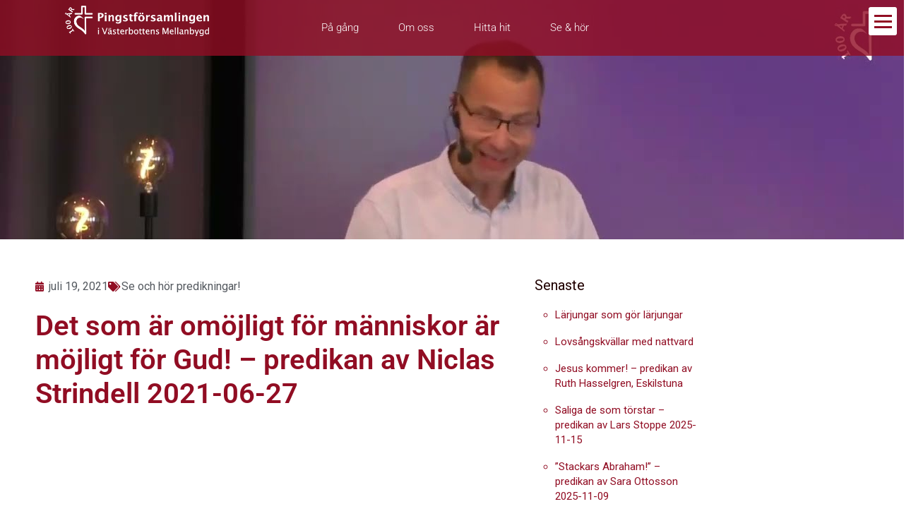

--- FILE ---
content_type: text/html; charset=UTF-8
request_url: https://www.pingstmellanbygden.se/se-och-hor/det-som-ar-omojligt-for-manniskor-ar-mojligt-for-gud-predikan-av-niclas-strindell-2021-06-27/
body_size: 34095
content:
<!DOCTYPE html>
<html lang="sv-SE">
<head>
<meta charset="UTF-8">
<meta name="viewport" content="width=device-width, initial-scale=1">
	 <link rel="profile" href="https://gmpg.org/xfn/11"> 
	 <meta name='robots' content='index, follow, max-image-preview:large, max-snippet:-1, max-video-preview:-1' />

	<!-- This site is optimized with the Yoast SEO plugin v26.7 - https://yoast.com/wordpress/plugins/seo/ -->
	<title>Det som är omöjligt för människor är möjligt för Gud! - predikan av Niclas Strindell 2021-06-27 - Pingst Mellanbygden</title>
	<link rel="canonical" href="https://www.pingstmellanbygden.se/se-och-hor/det-som-ar-omojligt-for-manniskor-ar-mojligt-for-gud-predikan-av-niclas-strindell-2021-06-27/" />
	<meta property="og:locale" content="sv_SE" />
	<meta property="og:type" content="article" />
	<meta property="og:title" content="Det som är omöjligt för människor är möjligt för Gud! - predikan av Niclas Strindell 2021-06-27 - Pingst Mellanbygden" />
	<meta property="og:description" content="&#8221;Det som är omöjligt för människor är möjligt för Gud&#8221;, säger Jesus. Har du stött på något som är omöjligt? Inte något som är svårt, utan något som är OMÖJLIGT. Det är det Jesus talar om i den här texten. När vi stöter på något som är omöjligt, har vi som är troende ett val. [&hellip;]" />
	<meta property="og:url" content="https://www.pingstmellanbygden.se/se-och-hor/det-som-ar-omojligt-for-manniskor-ar-mojligt-for-gud-predikan-av-niclas-strindell-2021-06-27/" />
	<meta property="og:site_name" content="Pingstförsamlingen i Västerbottens Mellanbygd" />
	<meta property="article:published_time" content="2021-07-19T08:04:33+00:00" />
	<meta property="og:image" content="https://www.pingstmellanbygden.se/wp-content/uploads/2021/07/maxresdefault-1.jpg" />
	<meta property="og:image:width" content="1280" />
	<meta property="og:image:height" content="720" />
	<meta property="og:image:type" content="image/jpeg" />
	<meta name="author" content="Niclas Strindell" />
	<meta name="twitter:card" content="summary_large_image" />
	<meta name="twitter:label1" content="Skriven av" />
	<meta name="twitter:data1" content="Niclas Strindell" />
	<meta name="twitter:label2" content="Beräknad lästid" />
	<meta name="twitter:data2" content="1 minut" />
	<script type="application/ld+json" class="yoast-schema-graph">{"@context":"https://schema.org","@graph":[{"@type":"Article","@id":"https://www.pingstmellanbygden.se/se-och-hor/det-som-ar-omojligt-for-manniskor-ar-mojligt-for-gud-predikan-av-niclas-strindell-2021-06-27/#article","isPartOf":{"@id":"https://www.pingstmellanbygden.se/se-och-hor/det-som-ar-omojligt-for-manniskor-ar-mojligt-for-gud-predikan-av-niclas-strindell-2021-06-27/"},"author":{"name":"Niclas Strindell","@id":"https://www.pingstmellanbygden.se/#/schema/person/9576d349b2d707f98a3421a8a68dbeb6"},"headline":"Det som är omöjligt för människor är möjligt för Gud! &#8211; predikan av Niclas Strindell 2021-06-27","datePublished":"2021-07-19T08:04:33+00:00","mainEntityOfPage":{"@id":"https://www.pingstmellanbygden.se/se-och-hor/det-som-ar-omojligt-for-manniskor-ar-mojligt-for-gud-predikan-av-niclas-strindell-2021-06-27/"},"wordCount":167,"publisher":{"@id":"https://www.pingstmellanbygden.se/#organization"},"image":{"@id":"https://www.pingstmellanbygden.se/se-och-hor/det-som-ar-omojligt-for-manniskor-ar-mojligt-for-gud-predikan-av-niclas-strindell-2021-06-27/#primaryimage"},"thumbnailUrl":"https://www.pingstmellanbygden.se/wp-content/uploads/2021/07/maxresdefault-1.jpg","articleSection":["Se och hör predikningar!"],"inLanguage":"sv-SE"},{"@type":"WebPage","@id":"https://www.pingstmellanbygden.se/se-och-hor/det-som-ar-omojligt-for-manniskor-ar-mojligt-for-gud-predikan-av-niclas-strindell-2021-06-27/","url":"https://www.pingstmellanbygden.se/se-och-hor/det-som-ar-omojligt-for-manniskor-ar-mojligt-for-gud-predikan-av-niclas-strindell-2021-06-27/","name":"Det som är omöjligt för människor är möjligt för Gud! - predikan av Niclas Strindell 2021-06-27 - Pingst Mellanbygden","isPartOf":{"@id":"https://www.pingstmellanbygden.se/#website"},"primaryImageOfPage":{"@id":"https://www.pingstmellanbygden.se/se-och-hor/det-som-ar-omojligt-for-manniskor-ar-mojligt-for-gud-predikan-av-niclas-strindell-2021-06-27/#primaryimage"},"image":{"@id":"https://www.pingstmellanbygden.se/se-och-hor/det-som-ar-omojligt-for-manniskor-ar-mojligt-for-gud-predikan-av-niclas-strindell-2021-06-27/#primaryimage"},"thumbnailUrl":"https://www.pingstmellanbygden.se/wp-content/uploads/2021/07/maxresdefault-1.jpg","datePublished":"2021-07-19T08:04:33+00:00","breadcrumb":{"@id":"https://www.pingstmellanbygden.se/se-och-hor/det-som-ar-omojligt-for-manniskor-ar-mojligt-for-gud-predikan-av-niclas-strindell-2021-06-27/#breadcrumb"},"inLanguage":"sv-SE","potentialAction":[{"@type":"ReadAction","target":["https://www.pingstmellanbygden.se/se-och-hor/det-som-ar-omojligt-for-manniskor-ar-mojligt-for-gud-predikan-av-niclas-strindell-2021-06-27/"]}]},{"@type":"ImageObject","inLanguage":"sv-SE","@id":"https://www.pingstmellanbygden.se/se-och-hor/det-som-ar-omojligt-for-manniskor-ar-mojligt-for-gud-predikan-av-niclas-strindell-2021-06-27/#primaryimage","url":"https://www.pingstmellanbygden.se/wp-content/uploads/2021/07/maxresdefault-1.jpg","contentUrl":"https://www.pingstmellanbygden.se/wp-content/uploads/2021/07/maxresdefault-1.jpg","width":1280,"height":720},{"@type":"BreadcrumbList","@id":"https://www.pingstmellanbygden.se/se-och-hor/det-som-ar-omojligt-for-manniskor-ar-mojligt-for-gud-predikan-av-niclas-strindell-2021-06-27/#breadcrumb","itemListElement":[{"@type":"ListItem","position":1,"name":"Hem","item":"https://www.pingstmellanbygden.se/"},{"@type":"ListItem","position":2,"name":"Det som är omöjligt för människor är möjligt för Gud! &#8211; predikan av Niclas Strindell 2021-06-27"}]},{"@type":"WebSite","@id":"https://www.pingstmellanbygden.se/#website","url":"https://www.pingstmellanbygden.se/","name":"Pingstförsamlingen i Västerbottens Mellanbygd","description":"En kyrka för dig i Mellanbygden","publisher":{"@id":"https://www.pingstmellanbygden.se/#organization"},"potentialAction":[{"@type":"SearchAction","target":{"@type":"EntryPoint","urlTemplate":"https://www.pingstmellanbygden.se/?s={search_term_string}"},"query-input":{"@type":"PropertyValueSpecification","valueRequired":true,"valueName":"search_term_string"}}],"inLanguage":"sv-SE"},{"@type":"Organization","@id":"https://www.pingstmellanbygden.se/#organization","name":"Pingstförsamlingen i Västerbottens Mellanbygd","url":"https://www.pingstmellanbygden.se/","logo":{"@type":"ImageObject","inLanguage":"sv-SE","@id":"https://www.pingstmellanbygden.se/#/schema/logo/image/","url":"https://www.pingstmellanbygden.se/wp-content/uploads/2021/06/logo-100-vit-text-400.png","contentUrl":"https://www.pingstmellanbygden.se/wp-content/uploads/2021/06/logo-100-vit-text-400.png","width":400,"height":84,"caption":"Pingstförsamlingen i Västerbottens Mellanbygd"},"image":{"@id":"https://www.pingstmellanbygden.se/#/schema/logo/image/"}},{"@type":"Person","@id":"https://www.pingstmellanbygden.se/#/schema/person/9576d349b2d707f98a3421a8a68dbeb6","name":"Niclas Strindell","image":{"@type":"ImageObject","inLanguage":"sv-SE","@id":"https://www.pingstmellanbygden.se/#/schema/person/image/","url":"https://secure.gravatar.com/avatar/c5d72da4780088a18836a904171f8e05cf33db11f04e0c860dc5a102021aab8e?s=96&d=mm&r=g","contentUrl":"https://secure.gravatar.com/avatar/c5d72da4780088a18836a904171f8e05cf33db11f04e0c860dc5a102021aab8e?s=96&d=mm&r=g","caption":"Niclas Strindell"},"sameAs":["https://www.pingstmellanbygden.se"]}]}</script>
	<!-- / Yoast SEO plugin. -->


<link rel='dns-prefetch' href='//cdn.linearicons.com' />
<link rel='dns-prefetch' href='//fonts.googleapis.com' />
<link rel='dns-prefetch' href='//cdn.materialdesignicons.com' />
<link rel="alternate" type="application/rss+xml" title="Pingstförsamlingen i Västerbottens Mellanbygd &raquo; Webbflöde" href="https://www.pingstmellanbygden.se/feed/" />
<link rel="alternate" type="application/rss+xml" title="Pingstförsamlingen i Västerbottens Mellanbygd &raquo; Kommentarsflöde" href="https://www.pingstmellanbygden.se/comments/feed/" />
<link rel="alternate" title="oEmbed (JSON)" type="application/json+oembed" href="https://www.pingstmellanbygden.se/wp-json/oembed/1.0/embed?url=https%3A%2F%2Fwww.pingstmellanbygden.se%2Fse-och-hor%2Fdet-som-ar-omojligt-for-manniskor-ar-mojligt-for-gud-predikan-av-niclas-strindell-2021-06-27%2F" />
<link rel="alternate" title="oEmbed (XML)" type="text/xml+oembed" href="https://www.pingstmellanbygden.se/wp-json/oembed/1.0/embed?url=https%3A%2F%2Fwww.pingstmellanbygden.se%2Fse-och-hor%2Fdet-som-ar-omojligt-for-manniskor-ar-mojligt-for-gud-predikan-av-niclas-strindell-2021-06-27%2F&#038;format=xml" />
<style id='wp-img-auto-sizes-contain-inline-css'>
img:is([sizes=auto i],[sizes^="auto," i]){contain-intrinsic-size:3000px 1500px}
/*# sourceURL=wp-img-auto-sizes-contain-inline-css */
</style>
<link rel='stylesheet' id='astra-theme-css-css' href='https://www.pingstmellanbygden.se/wp-content/themes/astra/assets/css/minified/style.min.css?ver=4.8.3' media='all' />
<style id='astra-theme-css-inline-css'>
.ast-no-sidebar .entry-content .alignfull {margin-left: calc( -50vw + 50%);margin-right: calc( -50vw + 50%);max-width: 100vw;width: 100vw;}.ast-no-sidebar .entry-content .alignwide {margin-left: calc(-41vw + 50%);margin-right: calc(-41vw + 50%);max-width: unset;width: unset;}.ast-no-sidebar .entry-content .alignfull .alignfull,.ast-no-sidebar .entry-content .alignfull .alignwide,.ast-no-sidebar .entry-content .alignwide .alignfull,.ast-no-sidebar .entry-content .alignwide .alignwide,.ast-no-sidebar .entry-content .wp-block-column .alignfull,.ast-no-sidebar .entry-content .wp-block-column .alignwide{width: 100%;margin-left: auto;margin-right: auto;}.wp-block-gallery,.blocks-gallery-grid {margin: 0;}.wp-block-separator {max-width: 100px;}.wp-block-separator.is-style-wide,.wp-block-separator.is-style-dots {max-width: none;}.entry-content .has-2-columns .wp-block-column:first-child {padding-right: 10px;}.entry-content .has-2-columns .wp-block-column:last-child {padding-left: 10px;}@media (max-width: 782px) {.entry-content .wp-block-columns .wp-block-column {flex-basis: 100%;}.entry-content .has-2-columns .wp-block-column:first-child {padding-right: 0;}.entry-content .has-2-columns .wp-block-column:last-child {padding-left: 0;}}body .entry-content .wp-block-latest-posts {margin-left: 0;}body .entry-content .wp-block-latest-posts li {list-style: none;}.ast-no-sidebar .ast-container .entry-content .wp-block-latest-posts {margin-left: 0;}.ast-header-break-point .entry-content .alignwide {margin-left: auto;margin-right: auto;}.entry-content .blocks-gallery-item img {margin-bottom: auto;}.wp-block-pullquote {border-top: 4px solid #555d66;border-bottom: 4px solid #555d66;color: #40464d;}:root{--ast-post-nav-space:0;--ast-container-default-xlg-padding:6.67em;--ast-container-default-lg-padding:5.67em;--ast-container-default-slg-padding:4.34em;--ast-container-default-md-padding:3.34em;--ast-container-default-sm-padding:6.67em;--ast-container-default-xs-padding:2.4em;--ast-container-default-xxs-padding:1.4em;--ast-code-block-background:#EEEEEE;--ast-comment-inputs-background:#FAFAFA;--ast-normal-container-width:1200px;--ast-narrow-container-width:750px;--ast-blog-title-font-weight:normal;--ast-blog-meta-weight:inherit;}html{font-size:93.75%;}a,.page-title{color:#910d23;}a:hover,a:focus{color:#910d23;}body,button,input,select,textarea,.ast-button,.ast-custom-button{font-family:-apple-system,BlinkMacSystemFont,Segoe UI,Roboto,Oxygen-Sans,Ubuntu,Cantarell,Helvetica Neue,sans-serif;font-weight:inherit;font-size:15px;font-size:1rem;line-height:var(--ast-body-line-height,1.65em);}blockquote{color:#000000;}.site-title{font-size:35px;font-size:2.3333333333333rem;display:none;}header .custom-logo-link img{max-width:400px;width:400px;}.astra-logo-svg{width:400px;}.site-header .site-description{font-size:15px;font-size:1rem;display:none;}.entry-title{font-size:30px;font-size:2rem;}.archive .ast-article-post .ast-article-inner,.blog .ast-article-post .ast-article-inner,.archive .ast-article-post .ast-article-inner:hover,.blog .ast-article-post .ast-article-inner:hover{overflow:hidden;}h1,.entry-content h1{font-size:48px;font-size:3.2rem;line-height:1.4em;}h2,.entry-content h2{font-size:42px;font-size:2.8rem;line-height:1.3em;}h3,.entry-content h3{font-size:30px;font-size:2rem;line-height:1.3em;}h4,.entry-content h4{font-size:24px;font-size:1.6rem;line-height:1.2em;}h5,.entry-content h5{font-size:20px;font-size:1.3333333333333rem;line-height:1.2em;}h6,.entry-content h6{font-size:16px;font-size:1.0666666666667rem;line-height:1.25em;}::selection{background-color:#910d23;color:#ffffff;}body,h1,.entry-title a,.entry-content h1,h2,.entry-content h2,h3,.entry-content h3,h4,.entry-content h4,h5,.entry-content h5,h6,.entry-content h6{color:#210000;}.tagcloud a:hover,.tagcloud a:focus,.tagcloud a.current-item{color:#ffffff;border-color:#910d23;background-color:#910d23;}input:focus,input[type="text"]:focus,input[type="email"]:focus,input[type="url"]:focus,input[type="password"]:focus,input[type="reset"]:focus,input[type="search"]:focus,textarea:focus{border-color:#910d23;}input[type="radio"]:checked,input[type=reset],input[type="checkbox"]:checked,input[type="checkbox"]:hover:checked,input[type="checkbox"]:focus:checked,input[type=range]::-webkit-slider-thumb{border-color:#910d23;background-color:#910d23;box-shadow:none;}.site-footer a:hover + .post-count,.site-footer a:focus + .post-count{background:#910d23;border-color:#910d23;}.single .nav-links .nav-previous,.single .nav-links .nav-next{color:#910d23;}.entry-meta,.entry-meta *{line-height:1.45;color:#910d23;}.entry-meta a:not(.ast-button):hover,.entry-meta a:not(.ast-button):hover *,.entry-meta a:not(.ast-button):focus,.entry-meta a:not(.ast-button):focus *,.page-links > .page-link,.page-links .page-link:hover,.post-navigation a:hover{color:#910d23;}#cat option,.secondary .calendar_wrap thead a,.secondary .calendar_wrap thead a:visited{color:#910d23;}.secondary .calendar_wrap #today,.ast-progress-val span{background:#910d23;}.secondary a:hover + .post-count,.secondary a:focus + .post-count{background:#910d23;border-color:#910d23;}.calendar_wrap #today > a{color:#ffffff;}.page-links .page-link,.single .post-navigation a{color:#910d23;}.ast-search-menu-icon .search-form button.search-submit{padding:0 4px;}.ast-search-menu-icon form.search-form{padding-right:0;}.ast-header-search .ast-search-menu-icon.ast-dropdown-active .search-form,.ast-header-search .ast-search-menu-icon.ast-dropdown-active .search-field:focus{transition:all 0.2s;}.search-form input.search-field:focus{outline:none;}.widget-title,.widget .wp-block-heading{font-size:21px;font-size:1.4rem;color:#210000;}.ast-search-menu-icon.slide-search a:focus-visible:focus-visible,.astra-search-icon:focus-visible,#close:focus-visible,a:focus-visible,.ast-menu-toggle:focus-visible,.site .skip-link:focus-visible,.wp-block-loginout input:focus-visible,.wp-block-search.wp-block-search__button-inside .wp-block-search__inside-wrapper,.ast-header-navigation-arrow:focus-visible,.woocommerce .wc-proceed-to-checkout > .checkout-button:focus-visible,.woocommerce .woocommerce-MyAccount-navigation ul li a:focus-visible,.ast-orders-table__row .ast-orders-table__cell:focus-visible,.woocommerce .woocommerce-order-details .order-again > .button:focus-visible,.woocommerce .woocommerce-message a.button.wc-forward:focus-visible,.woocommerce #minus_qty:focus-visible,.woocommerce #plus_qty:focus-visible,a#ast-apply-coupon:focus-visible,.woocommerce .woocommerce-info a:focus-visible,.woocommerce .astra-shop-summary-wrap a:focus-visible,.woocommerce a.wc-forward:focus-visible,#ast-apply-coupon:focus-visible,.woocommerce-js .woocommerce-mini-cart-item a.remove:focus-visible,#close:focus-visible,.button.search-submit:focus-visible,#search_submit:focus,.normal-search:focus-visible,.ast-header-account-wrap:focus-visible,.woocommerce .ast-on-card-button.ast-quick-view-trigger:focus{outline-style:dotted;outline-color:inherit;outline-width:thin;}input:focus,input[type="text"]:focus,input[type="email"]:focus,input[type="url"]:focus,input[type="password"]:focus,input[type="reset"]:focus,input[type="search"]:focus,input[type="number"]:focus,textarea:focus,.wp-block-search__input:focus,[data-section="section-header-mobile-trigger"] .ast-button-wrap .ast-mobile-menu-trigger-minimal:focus,.ast-mobile-popup-drawer.active .menu-toggle-close:focus,.woocommerce-ordering select.orderby:focus,#ast-scroll-top:focus,#coupon_code:focus,.woocommerce-page #comment:focus,.woocommerce #reviews #respond input#submit:focus,.woocommerce a.add_to_cart_button:focus,.woocommerce .button.single_add_to_cart_button:focus,.woocommerce .woocommerce-cart-form button:focus,.woocommerce .woocommerce-cart-form__cart-item .quantity .qty:focus,.woocommerce .woocommerce-billing-fields .woocommerce-billing-fields__field-wrapper .woocommerce-input-wrapper > .input-text:focus,.woocommerce #order_comments:focus,.woocommerce #place_order:focus,.woocommerce .woocommerce-address-fields .woocommerce-address-fields__field-wrapper .woocommerce-input-wrapper > .input-text:focus,.woocommerce .woocommerce-MyAccount-content form button:focus,.woocommerce .woocommerce-MyAccount-content .woocommerce-EditAccountForm .woocommerce-form-row .woocommerce-Input.input-text:focus,.woocommerce .ast-woocommerce-container .woocommerce-pagination ul.page-numbers li a:focus,body #content .woocommerce form .form-row .select2-container--default .select2-selection--single:focus,#ast-coupon-code:focus,.woocommerce.woocommerce-js .quantity input[type=number]:focus,.woocommerce-js .woocommerce-mini-cart-item .quantity input[type=number]:focus,.woocommerce p#ast-coupon-trigger:focus{border-style:dotted;border-color:inherit;border-width:thin;}input{outline:none;}.main-header-menu .menu-link,.ast-header-custom-item a{color:#210000;}.main-header-menu .menu-item:hover > .menu-link,.main-header-menu .menu-item:hover > .ast-menu-toggle,.main-header-menu .ast-masthead-custom-menu-items a:hover,.main-header-menu .menu-item.focus > .menu-link,.main-header-menu .menu-item.focus > .ast-menu-toggle,.main-header-menu .current-menu-item > .menu-link,.main-header-menu .current-menu-ancestor > .menu-link,.main-header-menu .current-menu-item > .ast-menu-toggle,.main-header-menu .current-menu-ancestor > .ast-menu-toggle{color:#910d23;}.header-main-layout-3 .ast-main-header-bar-alignment{margin-right:auto;}.header-main-layout-2 .site-header-section-left .ast-site-identity{text-align:left;}.site-logo-img img{ transition:all 0.2s linear;}body .ast-oembed-container *{position:absolute;top:0;width:100%;height:100%;left:0;}body .wp-block-embed-pocket-casts .ast-oembed-container *{position:unset;}.ast-header-break-point .ast-mobile-menu-buttons-minimal.menu-toggle{background:transparent;color:#910d23;}.ast-header-break-point .ast-mobile-menu-buttons-outline.menu-toggle{background:transparent;border:1px solid #910d23;color:#910d23;}.ast-header-break-point .ast-mobile-menu-buttons-fill.menu-toggle{background:#910d23;}.ast-single-post-featured-section + article {margin-top: 2em;}.site-content .ast-single-post-featured-section img {width: 100%;overflow: hidden;object-fit: cover;}.site > .ast-single-related-posts-container {margin-top: 0;}@media (min-width: 769px) {.ast-desktop .ast-container--narrow {max-width: var(--ast-narrow-container-width);margin: 0 auto;}}.ast-page-builder-template .hentry {margin: 0;}.ast-page-builder-template .site-content > .ast-container {max-width: 100%;padding: 0;}.ast-page-builder-template .site .site-content #primary {padding: 0;margin: 0;}.ast-page-builder-template .no-results {text-align: center;margin: 4em auto;}.ast-page-builder-template .ast-pagination {padding: 2em;}.ast-page-builder-template .entry-header.ast-no-title.ast-no-thumbnail {margin-top: 0;}.ast-page-builder-template .entry-header.ast-header-without-markup {margin-top: 0;margin-bottom: 0;}.ast-page-builder-template .entry-header.ast-no-title.ast-no-meta {margin-bottom: 0;}.ast-page-builder-template.single .post-navigation {padding-bottom: 2em;}.ast-page-builder-template.single-post .site-content > .ast-container {max-width: 100%;}.ast-page-builder-template .entry-header {margin-top: 4em;margin-left: auto;margin-right: auto;padding-left: 20px;padding-right: 20px;}.single.ast-page-builder-template .entry-header {padding-left: 20px;padding-right: 20px;}.ast-page-builder-template .ast-archive-description {margin: 4em auto 0;padding-left: 20px;padding-right: 20px;}.ast-page-builder-template.ast-no-sidebar .entry-content .alignwide {margin-left: 0;margin-right: 0;}.footer-adv .footer-adv-overlay{border-top-style:solid;border-top-color:#7a7a7a;}@media( max-width: 420px ) {.single .nav-links .nav-previous,.single .nav-links .nav-next {width: 100%;text-align: center;}}.wp-block-buttons.aligncenter{justify-content:center;}@media (max-width:782px){.entry-content .wp-block-columns .wp-block-column{margin-left:0px;}}.wp-block-image.aligncenter{margin-left:auto;margin-right:auto;}.wp-block-table.aligncenter{margin-left:auto;margin-right:auto;}.wp-block-buttons .wp-block-button.is-style-outline .wp-block-button__link.wp-element-button,.ast-outline-button,.wp-block-uagb-buttons-child .uagb-buttons-repeater.ast-outline-button{border-top-width:2px;border-right-width:2px;border-bottom-width:2px;border-left-width:2px;font-family:inherit;font-weight:inherit;line-height:1em;}.wp-block-button .wp-block-button__link.wp-element-button.is-style-outline:not(.has-background),.wp-block-button.is-style-outline>.wp-block-button__link.wp-element-button:not(.has-background),.ast-outline-button{background-color:transparent;}.entry-content[data-ast-blocks-layout] > figure{margin-bottom:1em;}@media (max-width:768px){.ast-separate-container #primary,.ast-separate-container #secondary{padding:1.5em 0;}#primary,#secondary{padding:1.5em 0;margin:0;}.ast-left-sidebar #content > .ast-container{display:flex;flex-direction:column-reverse;width:100%;}.ast-separate-container .ast-article-post,.ast-separate-container .ast-article-single{padding:1.5em 2.14em;}.ast-author-box img.avatar{margin:20px 0 0 0;}}@media (min-width:769px){.ast-separate-container.ast-right-sidebar #primary,.ast-separate-container.ast-left-sidebar #primary{border:0;}.search-no-results.ast-separate-container #primary{margin-bottom:4em;}}.menu-toggle,button,.ast-button,.ast-custom-button,.button,input#submit,input[type="button"],input[type="submit"],input[type="reset"]{color:#ffffff;border-color:#910d23;background-color:#910d23;padding-top:10px;padding-right:40px;padding-bottom:10px;padding-left:40px;font-family:inherit;font-weight:inherit;}button:focus,.menu-toggle:hover,button:hover,.ast-button:hover,.ast-custom-button:hover .button:hover,.ast-custom-button:hover,input[type=reset]:hover,input[type=reset]:focus,input#submit:hover,input#submit:focus,input[type="button"]:hover,input[type="button"]:focus,input[type="submit"]:hover,input[type="submit"]:focus{color:#ffffff;background-color:#910d23;border-color:#910d23;}@media (max-width:768px){.ast-mobile-header-stack .main-header-bar .ast-search-menu-icon{display:inline-block;}.ast-header-break-point.ast-header-custom-item-outside .ast-mobile-header-stack .main-header-bar .ast-search-icon{margin:0;}.ast-comment-avatar-wrap img{max-width:2.5em;}.ast-comment-meta{padding:0 1.8888em 1.3333em;}.ast-separate-container .ast-comment-list li.depth-1{padding:1.5em 2.14em;}.ast-separate-container .comment-respond{padding:2em 2.14em;}}@media (min-width:544px){.ast-container{max-width:100%;}}@media (max-width:544px){.ast-separate-container .ast-article-post,.ast-separate-container .ast-article-single,.ast-separate-container .comments-title,.ast-separate-container .ast-archive-description{padding:1.5em 1em;}.ast-separate-container #content .ast-container{padding-left:0.54em;padding-right:0.54em;}.ast-separate-container .ast-comment-list .bypostauthor{padding:.5em;}.ast-search-menu-icon.ast-dropdown-active .search-field{width:170px;}.site-branding img,.site-header .site-logo-img .custom-logo-link img{max-width:100%;}} #ast-mobile-header .ast-site-header-cart-li a{pointer-events:none;}.ast-no-sidebar.ast-separate-container .entry-content .alignfull {margin-left: -6.67em;margin-right: -6.67em;width: auto;}@media (max-width: 1200px) {.ast-no-sidebar.ast-separate-container .entry-content .alignfull {margin-left: -2.4em;margin-right: -2.4em;}}@media (max-width: 768px) {.ast-no-sidebar.ast-separate-container .entry-content .alignfull {margin-left: -2.14em;margin-right: -2.14em;}}@media (max-width: 544px) {.ast-no-sidebar.ast-separate-container .entry-content .alignfull {margin-left: -1em;margin-right: -1em;}}.ast-no-sidebar.ast-separate-container .entry-content .alignwide {margin-left: -20px;margin-right: -20px;}.ast-no-sidebar.ast-separate-container .entry-content .wp-block-column .alignfull,.ast-no-sidebar.ast-separate-container .entry-content .wp-block-column .alignwide {margin-left: auto;margin-right: auto;width: 100%;}@media (max-width:768px){.site-title{display:none;}.site-header .site-description{display:none;}h1,.entry-content h1{font-size:30px;}h2,.entry-content h2{font-size:25px;}h3,.entry-content h3{font-size:20px;}}@media (max-width:544px){.site-title{display:none;}.site-header .site-description{display:none;}h1,.entry-content h1{font-size:30px;}h2,.entry-content h2{font-size:25px;}h3,.entry-content h3{font-size:20px;}}@media (max-width:768px){html{font-size:85.5%;}}@media (max-width:544px){html{font-size:85.5%;}}@media (min-width:769px){.ast-container{max-width:1240px;}}@font-face {font-family: "Astra";src: url(https://www.pingstmellanbygden.se/wp-content/themes/astra/assets/fonts/astra.woff) format("woff"),url(https://www.pingstmellanbygden.se/wp-content/themes/astra/assets/fonts/astra.ttf) format("truetype"),url(https://www.pingstmellanbygden.se/wp-content/themes/astra/assets/fonts/astra.svg#astra) format("svg");font-weight: normal;font-style: normal;font-display: fallback;}@media (max-width:921px) {.main-header-bar .main-header-bar-navigation{display:none;}}.ast-desktop .main-header-menu.submenu-with-border .sub-menu,.ast-desktop .main-header-menu.submenu-with-border .astra-full-megamenu-wrapper{border-color:#910d23;}.ast-desktop .main-header-menu.submenu-with-border .sub-menu{border-top-width:2px;border-style:solid;}.ast-desktop .main-header-menu.submenu-with-border .sub-menu .sub-menu{top:-2px;}.ast-desktop .main-header-menu.submenu-with-border .sub-menu .menu-link,.ast-desktop .main-header-menu.submenu-with-border .children .menu-link{border-bottom-width:1px;border-style:solid;border-color:#eaeaea;}@media (min-width:769px){.main-header-menu .sub-menu .menu-item.ast-left-align-sub-menu:hover > .sub-menu,.main-header-menu .sub-menu .menu-item.ast-left-align-sub-menu.focus > .sub-menu{margin-left:-0px;}}.ast-small-footer{border-top-style:solid;border-top-width:1px;border-top-color:#7a7a7a;}.ast-small-footer-wrap{text-align:center;}.site .comments-area{padding-bottom:3em;}.ast-header-break-point.ast-header-custom-item-inside .main-header-bar .main-header-bar-navigation .ast-search-icon {display: none;}.ast-header-break-point.ast-header-custom-item-inside .main-header-bar .ast-search-menu-icon .search-form {padding: 0;display: block;overflow: hidden;}.ast-header-break-point .ast-header-custom-item .widget:last-child {margin-bottom: 1em;}.ast-header-custom-item .widget {margin: 0.5em;display: inline-block;vertical-align: middle;}.ast-header-custom-item .widget p {margin-bottom: 0;}.ast-header-custom-item .widget li {width: auto;}.ast-header-custom-item-inside .button-custom-menu-item .menu-link {display: none;}.ast-header-custom-item-inside.ast-header-break-point .button-custom-menu-item .ast-custom-button-link {display: none;}.ast-header-custom-item-inside.ast-header-break-point .button-custom-menu-item .menu-link {display: block;}.ast-header-break-point.ast-header-custom-item-outside .main-header-bar .ast-search-icon {margin-right: 1em;}.ast-header-break-point.ast-header-custom-item-inside .main-header-bar .ast-search-menu-icon .search-field,.ast-header-break-point.ast-header-custom-item-inside .main-header-bar .ast-search-menu-icon.ast-inline-search .search-field {width: 100%;padding-right: 5.5em;}.ast-header-break-point.ast-header-custom-item-inside .main-header-bar .ast-search-menu-icon .search-submit {display: block;position: absolute;height: 100%;top: 0;right: 0;padding: 0 1em;border-radius: 0;}.ast-header-break-point .ast-header-custom-item .ast-masthead-custom-menu-items {padding-left: 20px;padding-right: 20px;margin-bottom: 1em;margin-top: 1em;}.ast-header-custom-item-inside.ast-header-break-point .button-custom-menu-item {padding-left: 0;padding-right: 0;margin-top: 0;margin-bottom: 0;}.astra-icon-down_arrow::after {content: "\e900";font-family: Astra;}.astra-icon-close::after {content: "\e5cd";font-family: Astra;}.astra-icon-drag_handle::after {content: "\e25d";font-family: Astra;}.astra-icon-format_align_justify::after {content: "\e235";font-family: Astra;}.astra-icon-menu::after {content: "\e5d2";font-family: Astra;}.astra-icon-reorder::after {content: "\e8fe";font-family: Astra;}.astra-icon-search::after {content: "\e8b6";font-family: Astra;}.astra-icon-zoom_in::after {content: "\e56b";font-family: Astra;}.astra-icon-check-circle::after {content: "\e901";font-family: Astra;}.astra-icon-shopping-cart::after {content: "\f07a";font-family: Astra;}.astra-icon-shopping-bag::after {content: "\f290";font-family: Astra;}.astra-icon-shopping-basket::after {content: "\f291";font-family: Astra;}.astra-icon-circle-o::after {content: "\e903";font-family: Astra;}.astra-icon-certificate::after {content: "\e902";font-family: Astra;}blockquote {padding: 1.2em;}:root .has-ast-global-color-0-color{color:var(--ast-global-color-0);}:root .has-ast-global-color-0-background-color{background-color:var(--ast-global-color-0);}:root .wp-block-button .has-ast-global-color-0-color{color:var(--ast-global-color-0);}:root .wp-block-button .has-ast-global-color-0-background-color{background-color:var(--ast-global-color-0);}:root .has-ast-global-color-1-color{color:var(--ast-global-color-1);}:root .has-ast-global-color-1-background-color{background-color:var(--ast-global-color-1);}:root .wp-block-button .has-ast-global-color-1-color{color:var(--ast-global-color-1);}:root .wp-block-button .has-ast-global-color-1-background-color{background-color:var(--ast-global-color-1);}:root .has-ast-global-color-2-color{color:var(--ast-global-color-2);}:root .has-ast-global-color-2-background-color{background-color:var(--ast-global-color-2);}:root .wp-block-button .has-ast-global-color-2-color{color:var(--ast-global-color-2);}:root .wp-block-button .has-ast-global-color-2-background-color{background-color:var(--ast-global-color-2);}:root .has-ast-global-color-3-color{color:var(--ast-global-color-3);}:root .has-ast-global-color-3-background-color{background-color:var(--ast-global-color-3);}:root .wp-block-button .has-ast-global-color-3-color{color:var(--ast-global-color-3);}:root .wp-block-button .has-ast-global-color-3-background-color{background-color:var(--ast-global-color-3);}:root .has-ast-global-color-4-color{color:var(--ast-global-color-4);}:root .has-ast-global-color-4-background-color{background-color:var(--ast-global-color-4);}:root .wp-block-button .has-ast-global-color-4-color{color:var(--ast-global-color-4);}:root .wp-block-button .has-ast-global-color-4-background-color{background-color:var(--ast-global-color-4);}:root .has-ast-global-color-5-color{color:var(--ast-global-color-5);}:root .has-ast-global-color-5-background-color{background-color:var(--ast-global-color-5);}:root .wp-block-button .has-ast-global-color-5-color{color:var(--ast-global-color-5);}:root .wp-block-button .has-ast-global-color-5-background-color{background-color:var(--ast-global-color-5);}:root .has-ast-global-color-6-color{color:var(--ast-global-color-6);}:root .has-ast-global-color-6-background-color{background-color:var(--ast-global-color-6);}:root .wp-block-button .has-ast-global-color-6-color{color:var(--ast-global-color-6);}:root .wp-block-button .has-ast-global-color-6-background-color{background-color:var(--ast-global-color-6);}:root .has-ast-global-color-7-color{color:var(--ast-global-color-7);}:root .has-ast-global-color-7-background-color{background-color:var(--ast-global-color-7);}:root .wp-block-button .has-ast-global-color-7-color{color:var(--ast-global-color-7);}:root .wp-block-button .has-ast-global-color-7-background-color{background-color:var(--ast-global-color-7);}:root .has-ast-global-color-8-color{color:var(--ast-global-color-8);}:root .has-ast-global-color-8-background-color{background-color:var(--ast-global-color-8);}:root .wp-block-button .has-ast-global-color-8-color{color:var(--ast-global-color-8);}:root .wp-block-button .has-ast-global-color-8-background-color{background-color:var(--ast-global-color-8);}:root{--ast-global-color-0:#0170B9;--ast-global-color-1:#3a3a3a;--ast-global-color-2:#3a3a3a;--ast-global-color-3:#4B4F58;--ast-global-color-4:#F5F5F5;--ast-global-color-5:#FFFFFF;--ast-global-color-6:#E5E5E5;--ast-global-color-7:#424242;--ast-global-color-8:#000000;}:root {--ast-border-color : #dddddd;}.ast-single-entry-banner {-js-display: flex;display: flex;flex-direction: column;justify-content: center;text-align: center;position: relative;background: #eeeeee;}.ast-single-entry-banner[data-banner-layout="layout-1"] {max-width: 1200px;background: inherit;padding: 20px 0;}.ast-single-entry-banner[data-banner-width-type="custom"] {margin: 0 auto;width: 100%;}.ast-single-entry-banner + .site-content .entry-header {margin-bottom: 0;}.site .ast-author-avatar {--ast-author-avatar-size: ;}a.ast-underline-text {text-decoration: underline;}.ast-container > .ast-terms-link {position: relative;display: block;}a.ast-button.ast-badge-tax {padding: 4px 8px;border-radius: 3px;font-size: inherit;}header.entry-header > *:not(:last-child){margin-bottom:10px;}.ast-archive-entry-banner {-js-display: flex;display: flex;flex-direction: column;justify-content: center;text-align: center;position: relative;background: #eeeeee;}.ast-archive-entry-banner[data-banner-width-type="custom"] {margin: 0 auto;width: 100%;}.ast-archive-entry-banner[data-banner-layout="layout-1"] {background: inherit;padding: 20px 0;text-align: left;}body.archive .ast-archive-description{max-width:1200px;width:100%;text-align:left;padding-top:3em;padding-right:3em;padding-bottom:3em;padding-left:3em;}body.archive .ast-archive-description .ast-archive-title,body.archive .ast-archive-description .ast-archive-title *{font-size:40px;font-size:2.6666666666667rem;text-transform:capitalize;}body.archive .ast-archive-description > *:not(:last-child){margin-bottom:10px;}@media (max-width:768px){body.archive .ast-archive-description{text-align:left;}}@media (max-width:544px){body.archive .ast-archive-description{text-align:left;}}.ast-breadcrumbs .trail-browse,.ast-breadcrumbs .trail-items,.ast-breadcrumbs .trail-items li{display:inline-block;margin:0;padding:0;border:none;background:inherit;text-indent:0;text-decoration:none;}.ast-breadcrumbs .trail-browse{font-size:inherit;font-style:inherit;font-weight:inherit;color:inherit;}.ast-breadcrumbs .trail-items{list-style:none;}.trail-items li::after{padding:0 0.3em;content:"\00bb";}.trail-items li:last-of-type::after{display:none;}h1,.entry-content h1,h2,.entry-content h2,h3,.entry-content h3,h4,.entry-content h4,h5,.entry-content h5,h6,.entry-content h6{color:var(--ast-global-color-2);}.elementor-posts-container [CLASS*="ast-width-"]{width:100%;}.elementor-template-full-width .ast-container{display:block;}.elementor-screen-only,.screen-reader-text,.screen-reader-text span,.ui-helper-hidden-accessible{top:0 !important;}@media (max-width:544px){.elementor-element .elementor-wc-products .woocommerce[class*="columns-"] ul.products li.product{width:auto;margin:0;}.elementor-element .woocommerce .woocommerce-result-count{float:none;}}.ast-header-break-point .main-header-bar{border-bottom-width:1px;}@media (min-width:769px){.main-header-bar{border-bottom-width:1px;}}.main-header-menu .menu-item, #astra-footer-menu .menu-item, .main-header-bar .ast-masthead-custom-menu-items{-js-display:flex;display:flex;-webkit-box-pack:center;-webkit-justify-content:center;-moz-box-pack:center;-ms-flex-pack:center;justify-content:center;-webkit-box-orient:vertical;-webkit-box-direction:normal;-webkit-flex-direction:column;-moz-box-orient:vertical;-moz-box-direction:normal;-ms-flex-direction:column;flex-direction:column;}.main-header-menu > .menu-item > .menu-link, #astra-footer-menu > .menu-item > .menu-link{height:100%;-webkit-box-align:center;-webkit-align-items:center;-moz-box-align:center;-ms-flex-align:center;align-items:center;-js-display:flex;display:flex;}.ast-primary-menu-disabled .main-header-bar .ast-masthead-custom-menu-items{flex:unset;}.header-main-layout-1 .ast-flex.main-header-container, .header-main-layout-3 .ast-flex.main-header-container{-webkit-align-content:center;-ms-flex-line-pack:center;align-content:center;-webkit-box-align:center;-webkit-align-items:center;-moz-box-align:center;-ms-flex-align:center;align-items:center;}.main-header-menu .sub-menu .menu-item.menu-item-has-children > .menu-link:after{position:absolute;right:1em;top:50%;transform:translate(0,-50%) rotate(270deg);}.ast-header-break-point .main-header-bar .main-header-bar-navigation .page_item_has_children > .ast-menu-toggle::before, .ast-header-break-point .main-header-bar .main-header-bar-navigation .menu-item-has-children > .ast-menu-toggle::before, .ast-mobile-popup-drawer .main-header-bar-navigation .menu-item-has-children>.ast-menu-toggle::before, .ast-header-break-point .ast-mobile-header-wrap .main-header-bar-navigation .menu-item-has-children > .ast-menu-toggle::before{font-weight:bold;content:"\e900";font-family:Astra;text-decoration:inherit;display:inline-block;}.ast-header-break-point .main-navigation ul.sub-menu .menu-item .menu-link:before{content:"\e900";font-family:Astra;font-size:.65em;text-decoration:inherit;display:inline-block;transform:translate(0, -2px) rotateZ(270deg);margin-right:5px;}.widget_search .search-form:after{font-family:Astra;font-size:1.2em;font-weight:normal;content:"\e8b6";position:absolute;top:50%;right:15px;transform:translate(0, -50%);}.astra-search-icon::before{content:"\e8b6";font-family:Astra;font-style:normal;font-weight:normal;text-decoration:inherit;text-align:center;-webkit-font-smoothing:antialiased;-moz-osx-font-smoothing:grayscale;z-index:3;}.main-header-bar .main-header-bar-navigation .page_item_has_children > a:after, .main-header-bar .main-header-bar-navigation .menu-item-has-children > a:after, .menu-item-has-children .ast-header-navigation-arrow:after{content:"\e900";display:inline-block;font-family:Astra;font-size:.6rem;font-weight:bold;text-rendering:auto;-webkit-font-smoothing:antialiased;-moz-osx-font-smoothing:grayscale;margin-left:10px;line-height:normal;}.menu-item-has-children .sub-menu .ast-header-navigation-arrow:after{margin-left:0;}.ast-mobile-popup-drawer .main-header-bar-navigation .ast-submenu-expanded>.ast-menu-toggle::before{transform:rotateX(180deg);}.ast-header-break-point .main-header-bar-navigation .menu-item-has-children > .menu-link:after{display:none;}@media (min-width:769px){.ast-builder-menu .main-navigation > ul > li:last-child a{margin-right:0;}}.ast-separate-container .ast-article-inner{background-color:transparent;background-image:none;}.ast-separate-container .ast-article-post{background-color:var(--ast-global-color-5);}@media (max-width:768px){.ast-separate-container .ast-article-post{background-color:var(--ast-global-color-5);}}@media (max-width:544px){.ast-separate-container .ast-article-post{background-color:var(--ast-global-color-5);}}.ast-separate-container .ast-article-single:not(.ast-related-post), .woocommerce.ast-separate-container .ast-woocommerce-container, .ast-separate-container .error-404, .ast-separate-container .no-results, .single.ast-separate-container  .ast-author-meta, .ast-separate-container .related-posts-title-wrapper,.ast-separate-container .comments-count-wrapper, .ast-box-layout.ast-plain-container .site-content,.ast-padded-layout.ast-plain-container .site-content, .ast-separate-container .ast-archive-description, .ast-separate-container .comments-area .comment-respond, .ast-separate-container .comments-area .ast-comment-list li, .ast-separate-container .comments-area .comments-title{background-color:var(--ast-global-color-5);}@media (max-width:768px){.ast-separate-container .ast-article-single:not(.ast-related-post), .woocommerce.ast-separate-container .ast-woocommerce-container, .ast-separate-container .error-404, .ast-separate-container .no-results, .single.ast-separate-container  .ast-author-meta, .ast-separate-container .related-posts-title-wrapper,.ast-separate-container .comments-count-wrapper, .ast-box-layout.ast-plain-container .site-content,.ast-padded-layout.ast-plain-container .site-content, .ast-separate-container .ast-archive-description{background-color:var(--ast-global-color-5);}}@media (max-width:544px){.ast-separate-container .ast-article-single:not(.ast-related-post), .woocommerce.ast-separate-container .ast-woocommerce-container, .ast-separate-container .error-404, .ast-separate-container .no-results, .single.ast-separate-container  .ast-author-meta, .ast-separate-container .related-posts-title-wrapper,.ast-separate-container .comments-count-wrapper, .ast-box-layout.ast-plain-container .site-content,.ast-padded-layout.ast-plain-container .site-content, .ast-separate-container .ast-archive-description{background-color:var(--ast-global-color-5);}}.ast-separate-container.ast-two-container #secondary .widget{background-color:var(--ast-global-color-5);}@media (max-width:768px){.ast-separate-container.ast-two-container #secondary .widget{background-color:var(--ast-global-color-5);}}@media (max-width:544px){.ast-separate-container.ast-two-container #secondary .widget{background-color:var(--ast-global-color-5);}}:root{--e-global-color-astglobalcolor0:#0170B9;--e-global-color-astglobalcolor1:#3a3a3a;--e-global-color-astglobalcolor2:#3a3a3a;--e-global-color-astglobalcolor3:#4B4F58;--e-global-color-astglobalcolor4:#F5F5F5;--e-global-color-astglobalcolor5:#FFFFFF;--e-global-color-astglobalcolor6:#E5E5E5;--e-global-color-astglobalcolor7:#424242;--e-global-color-astglobalcolor8:#000000;}
/*# sourceURL=astra-theme-css-inline-css */
</style>
<link rel='stylesheet' id='sbi_styles-css' href='https://www.pingstmellanbygden.se/wp-content/plugins/instagram-feed/css/sbi-styles.min.css?ver=6.10.0' media='all' />
<style id='wp-emoji-styles-inline-css'>

	img.wp-smiley, img.emoji {
		display: inline !important;
		border: none !important;
		box-shadow: none !important;
		height: 1em !important;
		width: 1em !important;
		margin: 0 0.07em !important;
		vertical-align: -0.1em !important;
		background: none !important;
		padding: 0 !important;
	}
/*# sourceURL=wp-emoji-styles-inline-css */
</style>
<link rel='stylesheet' id='wp-block-library-css' href='https://www.pingstmellanbygden.se/wp-includes/css/dist/block-library/style.min.css?ver=6.9' media='all' />
<style id='wp-block-library-theme-inline-css'>
.wp-block-audio :where(figcaption){color:#555;font-size:13px;text-align:center}.is-dark-theme .wp-block-audio :where(figcaption){color:#ffffffa6}.wp-block-audio{margin:0 0 1em}.wp-block-code{border:1px solid #ccc;border-radius:4px;font-family:Menlo,Consolas,monaco,monospace;padding:.8em 1em}.wp-block-embed :where(figcaption){color:#555;font-size:13px;text-align:center}.is-dark-theme .wp-block-embed :where(figcaption){color:#ffffffa6}.wp-block-embed{margin:0 0 1em}.blocks-gallery-caption{color:#555;font-size:13px;text-align:center}.is-dark-theme .blocks-gallery-caption{color:#ffffffa6}:root :where(.wp-block-image figcaption){color:#555;font-size:13px;text-align:center}.is-dark-theme :root :where(.wp-block-image figcaption){color:#ffffffa6}.wp-block-image{margin:0 0 1em}.wp-block-pullquote{border-bottom:4px solid;border-top:4px solid;color:currentColor;margin-bottom:1.75em}.wp-block-pullquote :where(cite),.wp-block-pullquote :where(footer),.wp-block-pullquote__citation{color:currentColor;font-size:.8125em;font-style:normal;text-transform:uppercase}.wp-block-quote{border-left:.25em solid;margin:0 0 1.75em;padding-left:1em}.wp-block-quote cite,.wp-block-quote footer{color:currentColor;font-size:.8125em;font-style:normal;position:relative}.wp-block-quote:where(.has-text-align-right){border-left:none;border-right:.25em solid;padding-left:0;padding-right:1em}.wp-block-quote:where(.has-text-align-center){border:none;padding-left:0}.wp-block-quote.is-large,.wp-block-quote.is-style-large,.wp-block-quote:where(.is-style-plain){border:none}.wp-block-search .wp-block-search__label{font-weight:700}.wp-block-search__button{border:1px solid #ccc;padding:.375em .625em}:where(.wp-block-group.has-background){padding:1.25em 2.375em}.wp-block-separator.has-css-opacity{opacity:.4}.wp-block-separator{border:none;border-bottom:2px solid;margin-left:auto;margin-right:auto}.wp-block-separator.has-alpha-channel-opacity{opacity:1}.wp-block-separator:not(.is-style-wide):not(.is-style-dots){width:100px}.wp-block-separator.has-background:not(.is-style-dots){border-bottom:none;height:1px}.wp-block-separator.has-background:not(.is-style-wide):not(.is-style-dots){height:2px}.wp-block-table{margin:0 0 1em}.wp-block-table td,.wp-block-table th{word-break:normal}.wp-block-table :where(figcaption){color:#555;font-size:13px;text-align:center}.is-dark-theme .wp-block-table :where(figcaption){color:#ffffffa6}.wp-block-video :where(figcaption){color:#555;font-size:13px;text-align:center}.is-dark-theme .wp-block-video :where(figcaption){color:#ffffffa6}.wp-block-video{margin:0 0 1em}:root :where(.wp-block-template-part.has-background){margin-bottom:0;margin-top:0;padding:1.25em 2.375em}
/*# sourceURL=/wp-includes/css/dist/block-library/theme.min.css */
</style>
<link rel='stylesheet' id='latest-post-shortcode-lps-block-style-css' href='https://www.pingstmellanbygden.se/wp-content/plugins/latest-post-shortcode/lps-block/build/style-view.css?ver=lpsv14.220251116.0108' media='all' />
<style id='global-styles-inline-css'>
:root{--wp--preset--aspect-ratio--square: 1;--wp--preset--aspect-ratio--4-3: 4/3;--wp--preset--aspect-ratio--3-4: 3/4;--wp--preset--aspect-ratio--3-2: 3/2;--wp--preset--aspect-ratio--2-3: 2/3;--wp--preset--aspect-ratio--16-9: 16/9;--wp--preset--aspect-ratio--9-16: 9/16;--wp--preset--color--black: #000000;--wp--preset--color--cyan-bluish-gray: #abb8c3;--wp--preset--color--white: #ffffff;--wp--preset--color--pale-pink: #f78da7;--wp--preset--color--vivid-red: #cf2e2e;--wp--preset--color--luminous-vivid-orange: #ff6900;--wp--preset--color--luminous-vivid-amber: #fcb900;--wp--preset--color--light-green-cyan: #7bdcb5;--wp--preset--color--vivid-green-cyan: #00d084;--wp--preset--color--pale-cyan-blue: #8ed1fc;--wp--preset--color--vivid-cyan-blue: #0693e3;--wp--preset--color--vivid-purple: #9b51e0;--wp--preset--color--ast-global-color-0: var(--ast-global-color-0);--wp--preset--color--ast-global-color-1: var(--ast-global-color-1);--wp--preset--color--ast-global-color-2: var(--ast-global-color-2);--wp--preset--color--ast-global-color-3: var(--ast-global-color-3);--wp--preset--color--ast-global-color-4: var(--ast-global-color-4);--wp--preset--color--ast-global-color-5: var(--ast-global-color-5);--wp--preset--color--ast-global-color-6: var(--ast-global-color-6);--wp--preset--color--ast-global-color-7: var(--ast-global-color-7);--wp--preset--color--ast-global-color-8: var(--ast-global-color-8);--wp--preset--gradient--vivid-cyan-blue-to-vivid-purple: linear-gradient(135deg,rgb(6,147,227) 0%,rgb(155,81,224) 100%);--wp--preset--gradient--light-green-cyan-to-vivid-green-cyan: linear-gradient(135deg,rgb(122,220,180) 0%,rgb(0,208,130) 100%);--wp--preset--gradient--luminous-vivid-amber-to-luminous-vivid-orange: linear-gradient(135deg,rgb(252,185,0) 0%,rgb(255,105,0) 100%);--wp--preset--gradient--luminous-vivid-orange-to-vivid-red: linear-gradient(135deg,rgb(255,105,0) 0%,rgb(207,46,46) 100%);--wp--preset--gradient--very-light-gray-to-cyan-bluish-gray: linear-gradient(135deg,rgb(238,238,238) 0%,rgb(169,184,195) 100%);--wp--preset--gradient--cool-to-warm-spectrum: linear-gradient(135deg,rgb(74,234,220) 0%,rgb(151,120,209) 20%,rgb(207,42,186) 40%,rgb(238,44,130) 60%,rgb(251,105,98) 80%,rgb(254,248,76) 100%);--wp--preset--gradient--blush-light-purple: linear-gradient(135deg,rgb(255,206,236) 0%,rgb(152,150,240) 100%);--wp--preset--gradient--blush-bordeaux: linear-gradient(135deg,rgb(254,205,165) 0%,rgb(254,45,45) 50%,rgb(107,0,62) 100%);--wp--preset--gradient--luminous-dusk: linear-gradient(135deg,rgb(255,203,112) 0%,rgb(199,81,192) 50%,rgb(65,88,208) 100%);--wp--preset--gradient--pale-ocean: linear-gradient(135deg,rgb(255,245,203) 0%,rgb(182,227,212) 50%,rgb(51,167,181) 100%);--wp--preset--gradient--electric-grass: linear-gradient(135deg,rgb(202,248,128) 0%,rgb(113,206,126) 100%);--wp--preset--gradient--midnight: linear-gradient(135deg,rgb(2,3,129) 0%,rgb(40,116,252) 100%);--wp--preset--font-size--small: 13px;--wp--preset--font-size--medium: 20px;--wp--preset--font-size--large: 36px;--wp--preset--font-size--x-large: 42px;--wp--preset--spacing--20: 0.44rem;--wp--preset--spacing--30: 0.67rem;--wp--preset--spacing--40: 1rem;--wp--preset--spacing--50: 1.5rem;--wp--preset--spacing--60: 2.25rem;--wp--preset--spacing--70: 3.38rem;--wp--preset--spacing--80: 5.06rem;--wp--preset--shadow--natural: 6px 6px 9px rgba(0, 0, 0, 0.2);--wp--preset--shadow--deep: 12px 12px 50px rgba(0, 0, 0, 0.4);--wp--preset--shadow--sharp: 6px 6px 0px rgba(0, 0, 0, 0.2);--wp--preset--shadow--outlined: 6px 6px 0px -3px rgb(255, 255, 255), 6px 6px rgb(0, 0, 0);--wp--preset--shadow--crisp: 6px 6px 0px rgb(0, 0, 0);}:root { --wp--style--global--content-size: var(--wp--custom--ast-content-width-size);--wp--style--global--wide-size: var(--wp--custom--ast-wide-width-size); }:where(body) { margin: 0; }.wp-site-blocks > .alignleft { float: left; margin-right: 2em; }.wp-site-blocks > .alignright { float: right; margin-left: 2em; }.wp-site-blocks > .aligncenter { justify-content: center; margin-left: auto; margin-right: auto; }:where(.wp-site-blocks) > * { margin-block-start: 24px; margin-block-end: 0; }:where(.wp-site-blocks) > :first-child { margin-block-start: 0; }:where(.wp-site-blocks) > :last-child { margin-block-end: 0; }:root { --wp--style--block-gap: 24px; }:root :where(.is-layout-flow) > :first-child{margin-block-start: 0;}:root :where(.is-layout-flow) > :last-child{margin-block-end: 0;}:root :where(.is-layout-flow) > *{margin-block-start: 24px;margin-block-end: 0;}:root :where(.is-layout-constrained) > :first-child{margin-block-start: 0;}:root :where(.is-layout-constrained) > :last-child{margin-block-end: 0;}:root :where(.is-layout-constrained) > *{margin-block-start: 24px;margin-block-end: 0;}:root :where(.is-layout-flex){gap: 24px;}:root :where(.is-layout-grid){gap: 24px;}.is-layout-flow > .alignleft{float: left;margin-inline-start: 0;margin-inline-end: 2em;}.is-layout-flow > .alignright{float: right;margin-inline-start: 2em;margin-inline-end: 0;}.is-layout-flow > .aligncenter{margin-left: auto !important;margin-right: auto !important;}.is-layout-constrained > .alignleft{float: left;margin-inline-start: 0;margin-inline-end: 2em;}.is-layout-constrained > .alignright{float: right;margin-inline-start: 2em;margin-inline-end: 0;}.is-layout-constrained > .aligncenter{margin-left: auto !important;margin-right: auto !important;}.is-layout-constrained > :where(:not(.alignleft):not(.alignright):not(.alignfull)){max-width: var(--wp--style--global--content-size);margin-left: auto !important;margin-right: auto !important;}.is-layout-constrained > .alignwide{max-width: var(--wp--style--global--wide-size);}body .is-layout-flex{display: flex;}.is-layout-flex{flex-wrap: wrap;align-items: center;}.is-layout-flex > :is(*, div){margin: 0;}body .is-layout-grid{display: grid;}.is-layout-grid > :is(*, div){margin: 0;}body{padding-top: 0px;padding-right: 0px;padding-bottom: 0px;padding-left: 0px;}a:where(:not(.wp-element-button)){text-decoration: none;}:root :where(.wp-element-button, .wp-block-button__link){background-color: #32373c;border-width: 0;color: #fff;font-family: inherit;font-size: inherit;font-style: inherit;font-weight: inherit;letter-spacing: inherit;line-height: inherit;padding-top: calc(0.667em + 2px);padding-right: calc(1.333em + 2px);padding-bottom: calc(0.667em + 2px);padding-left: calc(1.333em + 2px);text-decoration: none;text-transform: inherit;}.has-black-color{color: var(--wp--preset--color--black) !important;}.has-cyan-bluish-gray-color{color: var(--wp--preset--color--cyan-bluish-gray) !important;}.has-white-color{color: var(--wp--preset--color--white) !important;}.has-pale-pink-color{color: var(--wp--preset--color--pale-pink) !important;}.has-vivid-red-color{color: var(--wp--preset--color--vivid-red) !important;}.has-luminous-vivid-orange-color{color: var(--wp--preset--color--luminous-vivid-orange) !important;}.has-luminous-vivid-amber-color{color: var(--wp--preset--color--luminous-vivid-amber) !important;}.has-light-green-cyan-color{color: var(--wp--preset--color--light-green-cyan) !important;}.has-vivid-green-cyan-color{color: var(--wp--preset--color--vivid-green-cyan) !important;}.has-pale-cyan-blue-color{color: var(--wp--preset--color--pale-cyan-blue) !important;}.has-vivid-cyan-blue-color{color: var(--wp--preset--color--vivid-cyan-blue) !important;}.has-vivid-purple-color{color: var(--wp--preset--color--vivid-purple) !important;}.has-ast-global-color-0-color{color: var(--wp--preset--color--ast-global-color-0) !important;}.has-ast-global-color-1-color{color: var(--wp--preset--color--ast-global-color-1) !important;}.has-ast-global-color-2-color{color: var(--wp--preset--color--ast-global-color-2) !important;}.has-ast-global-color-3-color{color: var(--wp--preset--color--ast-global-color-3) !important;}.has-ast-global-color-4-color{color: var(--wp--preset--color--ast-global-color-4) !important;}.has-ast-global-color-5-color{color: var(--wp--preset--color--ast-global-color-5) !important;}.has-ast-global-color-6-color{color: var(--wp--preset--color--ast-global-color-6) !important;}.has-ast-global-color-7-color{color: var(--wp--preset--color--ast-global-color-7) !important;}.has-ast-global-color-8-color{color: var(--wp--preset--color--ast-global-color-8) !important;}.has-black-background-color{background-color: var(--wp--preset--color--black) !important;}.has-cyan-bluish-gray-background-color{background-color: var(--wp--preset--color--cyan-bluish-gray) !important;}.has-white-background-color{background-color: var(--wp--preset--color--white) !important;}.has-pale-pink-background-color{background-color: var(--wp--preset--color--pale-pink) !important;}.has-vivid-red-background-color{background-color: var(--wp--preset--color--vivid-red) !important;}.has-luminous-vivid-orange-background-color{background-color: var(--wp--preset--color--luminous-vivid-orange) !important;}.has-luminous-vivid-amber-background-color{background-color: var(--wp--preset--color--luminous-vivid-amber) !important;}.has-light-green-cyan-background-color{background-color: var(--wp--preset--color--light-green-cyan) !important;}.has-vivid-green-cyan-background-color{background-color: var(--wp--preset--color--vivid-green-cyan) !important;}.has-pale-cyan-blue-background-color{background-color: var(--wp--preset--color--pale-cyan-blue) !important;}.has-vivid-cyan-blue-background-color{background-color: var(--wp--preset--color--vivid-cyan-blue) !important;}.has-vivid-purple-background-color{background-color: var(--wp--preset--color--vivid-purple) !important;}.has-ast-global-color-0-background-color{background-color: var(--wp--preset--color--ast-global-color-0) !important;}.has-ast-global-color-1-background-color{background-color: var(--wp--preset--color--ast-global-color-1) !important;}.has-ast-global-color-2-background-color{background-color: var(--wp--preset--color--ast-global-color-2) !important;}.has-ast-global-color-3-background-color{background-color: var(--wp--preset--color--ast-global-color-3) !important;}.has-ast-global-color-4-background-color{background-color: var(--wp--preset--color--ast-global-color-4) !important;}.has-ast-global-color-5-background-color{background-color: var(--wp--preset--color--ast-global-color-5) !important;}.has-ast-global-color-6-background-color{background-color: var(--wp--preset--color--ast-global-color-6) !important;}.has-ast-global-color-7-background-color{background-color: var(--wp--preset--color--ast-global-color-7) !important;}.has-ast-global-color-8-background-color{background-color: var(--wp--preset--color--ast-global-color-8) !important;}.has-black-border-color{border-color: var(--wp--preset--color--black) !important;}.has-cyan-bluish-gray-border-color{border-color: var(--wp--preset--color--cyan-bluish-gray) !important;}.has-white-border-color{border-color: var(--wp--preset--color--white) !important;}.has-pale-pink-border-color{border-color: var(--wp--preset--color--pale-pink) !important;}.has-vivid-red-border-color{border-color: var(--wp--preset--color--vivid-red) !important;}.has-luminous-vivid-orange-border-color{border-color: var(--wp--preset--color--luminous-vivid-orange) !important;}.has-luminous-vivid-amber-border-color{border-color: var(--wp--preset--color--luminous-vivid-amber) !important;}.has-light-green-cyan-border-color{border-color: var(--wp--preset--color--light-green-cyan) !important;}.has-vivid-green-cyan-border-color{border-color: var(--wp--preset--color--vivid-green-cyan) !important;}.has-pale-cyan-blue-border-color{border-color: var(--wp--preset--color--pale-cyan-blue) !important;}.has-vivid-cyan-blue-border-color{border-color: var(--wp--preset--color--vivid-cyan-blue) !important;}.has-vivid-purple-border-color{border-color: var(--wp--preset--color--vivid-purple) !important;}.has-ast-global-color-0-border-color{border-color: var(--wp--preset--color--ast-global-color-0) !important;}.has-ast-global-color-1-border-color{border-color: var(--wp--preset--color--ast-global-color-1) !important;}.has-ast-global-color-2-border-color{border-color: var(--wp--preset--color--ast-global-color-2) !important;}.has-ast-global-color-3-border-color{border-color: var(--wp--preset--color--ast-global-color-3) !important;}.has-ast-global-color-4-border-color{border-color: var(--wp--preset--color--ast-global-color-4) !important;}.has-ast-global-color-5-border-color{border-color: var(--wp--preset--color--ast-global-color-5) !important;}.has-ast-global-color-6-border-color{border-color: var(--wp--preset--color--ast-global-color-6) !important;}.has-ast-global-color-7-border-color{border-color: var(--wp--preset--color--ast-global-color-7) !important;}.has-ast-global-color-8-border-color{border-color: var(--wp--preset--color--ast-global-color-8) !important;}.has-vivid-cyan-blue-to-vivid-purple-gradient-background{background: var(--wp--preset--gradient--vivid-cyan-blue-to-vivid-purple) !important;}.has-light-green-cyan-to-vivid-green-cyan-gradient-background{background: var(--wp--preset--gradient--light-green-cyan-to-vivid-green-cyan) !important;}.has-luminous-vivid-amber-to-luminous-vivid-orange-gradient-background{background: var(--wp--preset--gradient--luminous-vivid-amber-to-luminous-vivid-orange) !important;}.has-luminous-vivid-orange-to-vivid-red-gradient-background{background: var(--wp--preset--gradient--luminous-vivid-orange-to-vivid-red) !important;}.has-very-light-gray-to-cyan-bluish-gray-gradient-background{background: var(--wp--preset--gradient--very-light-gray-to-cyan-bluish-gray) !important;}.has-cool-to-warm-spectrum-gradient-background{background: var(--wp--preset--gradient--cool-to-warm-spectrum) !important;}.has-blush-light-purple-gradient-background{background: var(--wp--preset--gradient--blush-light-purple) !important;}.has-blush-bordeaux-gradient-background{background: var(--wp--preset--gradient--blush-bordeaux) !important;}.has-luminous-dusk-gradient-background{background: var(--wp--preset--gradient--luminous-dusk) !important;}.has-pale-ocean-gradient-background{background: var(--wp--preset--gradient--pale-ocean) !important;}.has-electric-grass-gradient-background{background: var(--wp--preset--gradient--electric-grass) !important;}.has-midnight-gradient-background{background: var(--wp--preset--gradient--midnight) !important;}.has-small-font-size{font-size: var(--wp--preset--font-size--small) !important;}.has-medium-font-size{font-size: var(--wp--preset--font-size--medium) !important;}.has-large-font-size{font-size: var(--wp--preset--font-size--large) !important;}.has-x-large-font-size{font-size: var(--wp--preset--font-size--x-large) !important;}
:root :where(.wp-block-pullquote){font-size: 1.5em;line-height: 1.6;}
/*# sourceURL=global-styles-inline-css */
</style>
<link rel='stylesheet' id='edfm-frontend-style-css' href='https://www.pingstmellanbygden.se/wp-content/plugins/8degree-fly-menu-lite/css/frontend.css?ver=1.0.3' media='all' />
<link rel='stylesheet' id='edfm-icon-picker-genericons-css-css' href='https://www.pingstmellanbygden.se/wp-content/plugins/8degree-fly-menu-lite/css/genericons.css?ver=6.9' media='all' />
<link rel='stylesheet' id='dashicons-css' href='https://www.pingstmellanbygden.se/wp-includes/css/dashicons.min.css?ver=6.9' media='all' />
<link rel='stylesheet' id='edfm-font-awesome-style-css' href='https://www.pingstmellanbygden.se/wp-content/plugins/8degree-fly-menu-lite/css/font-awesome.min.css?ver=1.0.3' media='all' />
<link rel='stylesheet' id='google-fonts-css' href='//fonts.googleapis.com/css?family=Amatic+SC%7CMerriweather%7CRoboto+Slab%7CMontserrat%3A400%2C700%7CItalianno%7CPT+Sans+Narrow%7CRaleway%3A400%2C500%2C600%2C800%7CRoboto%3A300%2C400%2C500%2C700%7CGreat+Vibes%7CVarela+Round%7CRoboto+Condensed%7CFira+Sans%7CLora%7CSignika%7CCabin%7CArimo%7CDroid+Serif%7CRubik%7CAbril+Fatface%7CArvo%3A400%2C400i%2C700%2C700i%7CDroid+Sans%3A400%2C700%7CJosefin+Sans%3A100%2C100i%2C300%2C300i%2C400%2C400i%2C600%2C600i%2C700%2C700i%7CJosefin+Slab%3A100%2C100i%2C300%2C300i%2C400%2C400i%2C600%2C600i%2C700%2C700i%7CLato%3A100%2C100i%2C300%2C300i%2C400%2C400i%2C700%2C700i%2C900%2C900i%7COld+Standard+TT%3A400%2C400i%2C700%7COpen+Sans%3A300%2C300i%2C400%2C400i%2C600%2C600i%2C700%2C700i%2C800%2C800i%7CPT+Sans%3A400%2C400i%2C700%2C700i%7CPT+Serif%3A400%2C400i%2C700%2C700i%7CUbuntu%3A300%2C300i%2C400%2C400i%2C500%2C500i%2C700%2C700i%7CVollkorn%3A400%2C400i%2C700%2C700i&#038;ver=6.9' media='all' />
<link rel='stylesheet' id='edfm-themify-css-css' href='https://www.pingstmellanbygden.se/wp-content/plugins/8degree-fly-menu-lite/css/themify-icons.css?ver=6.9' media='all' />
<link rel='stylesheet' id='edfm-linearicons-css-css' href='https://cdn.linearicons.com/free/1.0.0/icon-font.min.css?ver=6.9' media='all' />
<link rel='stylesheet' id='edfm-materialdesign-css' href='//cdn.materialdesignicons.com/1.9.32/css/materialdesignicons.min.css?ver=6.9' media='all' />
<link rel='stylesheet' id='edfm-scrollbar-css-css' href='https://www.pingstmellanbygden.se/wp-content/plugins/8degree-fly-menu-lite/css/jquery.mCustomScrollbar.min.css?ver=1.0.3' media='all' />
<link rel='stylesheet' id='fvp-frontend-css' href='https://www.pingstmellanbygden.se/wp-content/plugins/featured-video-plus/styles/frontend.css?ver=2.3.3' media='all' />
<link rel='stylesheet' id='elementor-frontend-css' href='https://www.pingstmellanbygden.se/wp-content/plugins/elementor/assets/css/frontend.min.css?ver=3.34.1' media='all' />
<style id='elementor-frontend-inline-css'>
.elementor-603 .elementor-element.elementor-element-69784c08:not(.elementor-motion-effects-element-type-background), .elementor-603 .elementor-element.elementor-element-69784c08 > .elementor-motion-effects-container > .elementor-motion-effects-layer{background-image:url("https://www.pingstmellanbygden.se/wp-content/uploads/2021/07/maxresdefault-1.jpg");}
/*# sourceURL=elementor-frontend-inline-css */
</style>
<link rel='stylesheet' id='widget-image-css' href='https://www.pingstmellanbygden.se/wp-content/plugins/elementor/assets/css/widget-image.min.css?ver=3.34.1' media='all' />
<link rel='stylesheet' id='widget-nav-menu-css' href='https://www.pingstmellanbygden.se/wp-content/plugins/elementor-pro/assets/css/widget-nav-menu.min.css?ver=3.34.0' media='all' />
<link rel='stylesheet' id='e-sticky-css' href='https://www.pingstmellanbygden.se/wp-content/plugins/elementor-pro/assets/css/modules/sticky.min.css?ver=3.34.0' media='all' />
<link rel='stylesheet' id='widget-heading-css' href='https://www.pingstmellanbygden.se/wp-content/plugins/elementor/assets/css/widget-heading.min.css?ver=3.34.1' media='all' />
<link rel='stylesheet' id='widget-icon-box-css' href='https://www.pingstmellanbygden.se/wp-content/plugins/elementor/assets/css/widget-icon-box.min.css?ver=3.34.1' media='all' />
<link rel='stylesheet' id='widget-post-info-css' href='https://www.pingstmellanbygden.se/wp-content/plugins/elementor-pro/assets/css/widget-post-info.min.css?ver=3.34.0' media='all' />
<link rel='stylesheet' id='widget-icon-list-css' href='https://www.pingstmellanbygden.se/wp-content/plugins/elementor/assets/css/widget-icon-list.min.css?ver=3.34.1' media='all' />
<link rel='stylesheet' id='elementor-icons-shared-0-css' href='https://www.pingstmellanbygden.se/wp-content/plugins/elementor/assets/lib/font-awesome/css/fontawesome.min.css?ver=5.15.3' media='all' />
<link rel='stylesheet' id='elementor-icons-fa-regular-css' href='https://www.pingstmellanbygden.se/wp-content/plugins/elementor/assets/lib/font-awesome/css/regular.min.css?ver=5.15.3' media='all' />
<link rel='stylesheet' id='elementor-icons-fa-solid-css' href='https://www.pingstmellanbygden.se/wp-content/plugins/elementor/assets/lib/font-awesome/css/solid.min.css?ver=5.15.3' media='all' />
<link rel='stylesheet' id='widget-share-buttons-css' href='https://www.pingstmellanbygden.se/wp-content/plugins/elementor-pro/assets/css/widget-share-buttons.min.css?ver=3.34.0' media='all' />
<link rel='stylesheet' id='e-apple-webkit-css' href='https://www.pingstmellanbygden.se/wp-content/plugins/elementor/assets/css/conditionals/apple-webkit.min.css?ver=3.34.1' media='all' />
<link rel='stylesheet' id='elementor-icons-fa-brands-css' href='https://www.pingstmellanbygden.se/wp-content/plugins/elementor/assets/lib/font-awesome/css/brands.min.css?ver=5.15.3' media='all' />
<link rel='stylesheet' id='widget-divider-css' href='https://www.pingstmellanbygden.se/wp-content/plugins/elementor/assets/css/widget-divider.min.css?ver=3.34.1' media='all' />
<link rel='stylesheet' id='widget-posts-css' href='https://www.pingstmellanbygden.se/wp-content/plugins/elementor-pro/assets/css/widget-posts.min.css?ver=3.34.0' media='all' />
<link rel='stylesheet' id='swiper-css' href='https://www.pingstmellanbygden.se/wp-content/plugins/elementor/assets/lib/swiper/v8/css/swiper.min.css?ver=8.4.5' media='all' />
<link rel='stylesheet' id='e-swiper-css' href='https://www.pingstmellanbygden.se/wp-content/plugins/elementor/assets/css/conditionals/e-swiper.min.css?ver=3.34.1' media='all' />
<link rel='stylesheet' id='elementor-icons-css' href='https://www.pingstmellanbygden.se/wp-content/plugins/elementor/assets/lib/eicons/css/elementor-icons.min.css?ver=5.45.0' media='all' />
<link rel='stylesheet' id='elementor-post-4502-css' href='https://www.pingstmellanbygden.se/wp-content/uploads/elementor/css/post-4502.css?ver=1767964014' media='all' />
<link rel='stylesheet' id='font-awesome-5-all-css' href='https://www.pingstmellanbygden.se/wp-content/plugins/elementor/assets/lib/font-awesome/css/all.min.css?ver=3.34.1' media='all' />
<link rel='stylesheet' id='font-awesome-4-shim-css' href='https://www.pingstmellanbygden.se/wp-content/plugins/elementor/assets/lib/font-awesome/css/v4-shims.min.css?ver=3.34.1' media='all' />
<link rel='stylesheet' id='sbistyles-css' href='https://www.pingstmellanbygden.se/wp-content/plugins/instagram-feed/css/sbi-styles.min.css?ver=6.10.0' media='all' />
<link rel='stylesheet' id='elementor-post-6-css' href='https://www.pingstmellanbygden.se/wp-content/uploads/elementor/css/post-6.css?ver=1767964014' media='all' />
<link rel='stylesheet' id='elementor-post-41-css' href='https://www.pingstmellanbygden.se/wp-content/uploads/elementor/css/post-41.css?ver=1767964014' media='all' />
<link rel='stylesheet' id='elementor-post-603-css' href='https://www.pingstmellanbygden.se/wp-content/uploads/elementor/css/post-603.css?ver=1767964182' media='all' />
<link rel='stylesheet' id='elementor-gf-local-roboto-css' href='https://www.pingstmellanbygden.se/wp-content/uploads/elementor/google-fonts/css/roboto.css?ver=1742264173' media='all' />
<link rel='stylesheet' id='elementor-gf-local-robotoslab-css' href='https://www.pingstmellanbygden.se/wp-content/uploads/elementor/google-fonts/css/robotoslab.css?ver=1742264177' media='all' />
<link rel='stylesheet' id='elementor-gf-local-oswald-css' href='https://www.pingstmellanbygden.se/wp-content/uploads/elementor/google-fonts/css/oswald.css?ver=1742264178' media='all' />
<script id="lps-vars-js-after">
const lpsSettings = {"ajaxUrl": "https://www.pingstmellanbygden.se/wp-admin/admin-ajax.php"};
//# sourceURL=lps-vars-js-after
</script>
<script src="https://cdn.linearicons.com/free/1.0.0/svgembedder.min.js?ver=6.9" id="edfm-linearicons-js"></script>
<script src="https://www.pingstmellanbygden.se/wp-includes/js/jquery/jquery.min.js?ver=3.7.1" id="jquery-core-js"></script>
<script src="https://www.pingstmellanbygden.se/wp-includes/js/jquery/jquery-migrate.min.js?ver=3.4.1" id="jquery-migrate-js"></script>
<script src="https://www.pingstmellanbygden.se/wp-content/plugins/8degree-fly-menu-lite/js/jquery.mCustomScrollbar.min.js?ver=1.0.3" id="edfm-scrollbar-js-js"></script>
<script id="edfm-frontend-script-js-extra">
var edfm_menu_settings = {"edfm_arr":"{\"272\":{\"edfm_postid\":272,\"edfm_toggle_custom_element\":\"1\",\"edfm_toggle_custom_element_id\":\"meny-knapp\"}}"};
//# sourceURL=edfm-frontend-script-js-extra
</script>
<script src="https://www.pingstmellanbygden.se/wp-content/plugins/8degree-fly-menu-lite/js/frontend.js?ver=1.0.3" id="edfm-frontend-script-js"></script>
<script src="https://www.pingstmellanbygden.se/wp-content/plugins/featured-video-plus/js/jquery.fitvids.min.js?ver=master-2015-08" id="jquery.fitvids-js"></script>
<script id="fvp-frontend-js-extra">
var fvpdata = {"ajaxurl":"https://www.pingstmellanbygden.se/wp-admin/admin-ajax.php","nonce":"3998b8b432","fitvids":"1","dynamic":"","overlay":"","opacity":"0.75","color":"b","width":"640"};
//# sourceURL=fvp-frontend-js-extra
</script>
<script src="https://www.pingstmellanbygden.se/wp-content/plugins/featured-video-plus/js/frontend.min.js?ver=2.3.3" id="fvp-frontend-js"></script>
<script src="https://www.pingstmellanbygden.se/wp-content/plugins/elementor/assets/lib/font-awesome/js/v4-shims.min.js?ver=3.34.1" id="font-awesome-4-shim-js"></script>
<link rel="https://api.w.org/" href="https://www.pingstmellanbygden.se/wp-json/" /><link rel="alternate" title="JSON" type="application/json" href="https://www.pingstmellanbygden.se/wp-json/wp/v2/posts/6188" /><link rel="EditURI" type="application/rsd+xml" title="RSD" href="https://www.pingstmellanbygden.se/xmlrpc.php?rsd" />
<meta name="generator" content="WordPress 6.9" />
<link rel='shortlink' href='https://www.pingstmellanbygden.se/?p=6188' />
<div class="edfm-fly-menu-wrapper edfm-272	 edfm_side_menu edfm_side_menu_template_1 edfm_position_right edfm_drop edfm_side_menu_animation_5 none"
	>
	<div class="edfm-toggle-wrapper edfm_button_hide">
	<div class="edfm-toggle edfm-hide-open-toggle">
					<div class="edfm-bar1"></div>
			<div class="edfm-bar2"></div>
			<div class="edfm-bar3"></div>
				</div>
</div>



		<style>

			.edfm-272 .edfm-toggle{
				background-color: #ffffff;
				width:px;
				border: px solid ;
				border-radius: %;
			}
			.edfm-272 .edfm-toggle.toggle-active > div{
				background-color: #910d23;
			}
			.edfm-272 .edfm-toggle > div{
				background-color: #910d23;
			}

			.edfm-272 .edfm-toggle:hover > div,
			.edfm-272 .edfm-toggle.toggle-active:hover > div{
				background-color: #910d23;
			}

			.edfm-272 .edfm_toggle_default_open_icon{
				color: #910d23;
			}

			.edfm-272 .edfm_toggle_default_close_icon{
				color: #910d23;
			}

			.edfm-272 .edfm_toggle_default_close_icon:hover,
			.edfm-272 .edfm_toggle_default_open_icon:hover{
				color: #910d23;
			}


			.edfm-272 .edfm-toggle-wrapper{
				top: px;
				left: px;
			}

		</style>
			<div class="edfm-fly-menu-wrapper-inner">
				<div class="edfm-fly-menu-body edfm-fly-menu-body-part">
			<div class="edfm-body-additional-content">		<div data-elementor-type="section" data-elementor-id="269" class="elementor elementor-269" data-elementor-post-type="elementor_library">
					<section class="elementor-section elementor-top-section elementor-element elementor-element-df7f1f2 elementor-section-boxed elementor-section-height-default elementor-section-height-default" data-id="df7f1f2" data-element_type="section">
						<div class="elementor-container elementor-column-gap-default">
					<div class="elementor-column elementor-col-100 elementor-top-column elementor-element elementor-element-031c0fe" data-id="031c0fe" data-element_type="column">
			<div class="elementor-widget-wrap">
							</div>
		</div>
					</div>
		</section>
				<section class="elementor-section elementor-top-section elementor-element elementor-element-8f8a712 elementor-section-full_width elementor-section-height-min-height elementor-section-height-default elementor-section-items-middle" data-id="8f8a712" data-element_type="section">
						<div class="elementor-container elementor-column-gap-no">
					<div class="elementor-column elementor-col-100 elementor-top-column elementor-element elementor-element-d14b3fc" data-id="d14b3fc" data-element_type="column">
			<div class="elementor-widget-wrap elementor-element-populated">
						<div class="elementor-element elementor-element-a1ad931 elementor-hidden-phone logotop elementor-widget elementor-widget-theme-site-logo elementor-widget-image" data-id="a1ad931" data-element_type="widget" data-widget_type="theme-site-logo.default">
				<div class="elementor-widget-container">
											<a href="https://www.pingstmellanbygden.se">
			<img width="400" height="84" src="https://www.pingstmellanbygden.se/wp-content/uploads/2021/06/logo-100-vit-text-400.png" class="attachment-full size-full wp-image-5951" alt="Kyrka i Robertsfors" srcset="https://www.pingstmellanbygden.se/wp-content/uploads/2021/06/logo-100-vit-text-400.png 400w, https://www.pingstmellanbygden.se/wp-content/uploads/2021/06/logo-100-vit-text-400-303x64.png 303w, https://www.pingstmellanbygden.se/wp-content/uploads/2021/06/logo-100-vit-text-400-207x43.png 207w" sizes="(max-width: 400px) 100vw, 400px" />				</a>
											</div>
				</div>
				<div class="elementor-element elementor-element-bc07f30 elementor-nav-menu__text-align-aside elementor-widget elementor-widget-nav-menu" data-id="bc07f30" data-element_type="widget" data-settings="{&quot;layout&quot;:&quot;dropdown&quot;,&quot;submenu_icon&quot;:{&quot;value&quot;:&quot;&lt;i class=\&quot;fas fa-chevron-down\&quot; aria-hidden=\&quot;true\&quot;&gt;&lt;\/i&gt;&quot;,&quot;library&quot;:&quot;fa-solid&quot;}}" data-widget_type="nav-menu.default">
				<div class="elementor-widget-container">
								<nav class="elementor-nav-menu--dropdown elementor-nav-menu__container" aria-hidden="true">
				<ul id="menu-2-bc07f30" class="elementor-nav-menu"><li class="menu-item menu-item-type-custom menu-item-object-custom menu-item-home menu-item-13"><a href="https://www.pingstmellanbygden.se" class="elementor-item menu-link" tabindex="-1">Startsida</a></li>
<li class="menu-item menu-item-type-post_type menu-item-object-page menu-item-1230"><a href="https://www.pingstmellanbygden.se/kalender/" class="elementor-item menu-link" tabindex="-1">Kalender</a></li>
<li class="menu-item menu-item-type-post_type menu-item-object-page menu-item-has-children menu-item-1495"><a aria-expanded="false" href="https://www.pingstmellanbygden.se/om/" class="elementor-item menu-link" tabindex="-1">Om oss</a>
<ul class="sub-menu elementor-nav-menu--dropdown">
	<li class="menu-item menu-item-type-post_type menu-item-object-page menu-item-1828"><a href="https://www.pingstmellanbygden.se/om/" class="elementor-sub-item menu-link" tabindex="-1">Om oss</a></li>
	<li class="menu-item menu-item-type-post_type menu-item-object-page menu-item-602"><a href="https://www.pingstmellanbygden.se/vi-tror-pa/" class="elementor-sub-item menu-link" tabindex="-1">Vår tro</a></li>
	<li class="menu-item menu-item-type-post_type menu-item-object-page menu-item-3811"><a href="https://www.pingstmellanbygden.se/vision/" class="elementor-sub-item menu-link" tabindex="-1">Vår vision</a></li>
	<li class="menu-item menu-item-type-post_type menu-item-object-page menu-item-9856"><a href="https://www.pingstmellanbygden.se/varderingar/" class="elementor-sub-item menu-link" tabindex="-1">Våra värderingar</a></li>
</ul>
</li>
<li class="menu-item menu-item-type-post_type menu-item-object-page menu-item-has-children menu-item-833"><a aria-expanded="false" href="https://www.pingstmellanbygden.se/vad-vi-gor/" class="elementor-item menu-link" tabindex="-1">Vad vi gör</a>
<ul class="sub-menu elementor-nav-menu--dropdown">
	<li class="menu-item menu-item-type-post_type menu-item-object-page menu-item-1775"><a href="https://www.pingstmellanbygden.se/gudstjanst/" class="elementor-sub-item menu-link" tabindex="-1">Gudstjänst</a></li>
	<li class="menu-item menu-item-type-post_type menu-item-object-page menu-item-1827"><a href="https://www.pingstmellanbygden.se/ungdom/" class="elementor-sub-item menu-link" tabindex="-1">Ungdom</a></li>
	<li class="menu-item menu-item-type-post_type menu-item-object-page menu-item-1843"><a href="https://www.pingstmellanbygden.se/lager/" class="elementor-sub-item menu-link" tabindex="-1">Läger</a></li>
	<li class="menu-item menu-item-type-post_type menu-item-object-page menu-item-834"><a href="https://www.pingstmellanbygden.se/mission/" class="elementor-sub-item menu-link" tabindex="-1">Mission</a></li>
	<li class="menu-item menu-item-type-custom menu-item-object-custom menu-item-9830"><a href="https://violasrobertsfors.se/lp-kontakten/" class="elementor-sub-item menu-link" tabindex="-1">LP-kontakt</a></li>
	<li class="menu-item menu-item-type-post_type menu-item-object-page menu-item-1667"><a href="https://www.pingstmellanbygden.se/vad-vi-gor/fyndet-second-hand-i-anaset/" class="elementor-sub-item menu-link" tabindex="-1">Fyndet secondhand</a></li>
	<li class="menu-item menu-item-type-custom menu-item-object-custom menu-item-9831"><a href="https://violasrobertsfors.se/" class="elementor-sub-item menu-link" tabindex="-1">Violas secondhand</a></li>
	<li class="menu-item menu-item-type-post_type menu-item-object-page menu-item-1776"><a href="https://www.pingstmellanbygden.se/hemgrupper/" class="elementor-sub-item menu-link" tabindex="-1">Hemgrupper</a></li>
</ul>
</li>
<li class="menu-item menu-item-type-post_type menu-item-object-page menu-item-has-children menu-item-1657"><a aria-expanded="false" href="https://www.pingstmellanbygden.se/orter-dar-vi-finns/" class="elementor-item menu-link" tabindex="-1">Orter där vi finns</a>
<ul class="sub-menu elementor-nav-menu--dropdown">
	<li class="menu-item menu-item-type-post_type menu-item-object-page menu-item-1664"><a href="https://www.pingstmellanbygden.se/orter-dar-vi-finns/bygdea-filadelfia/" class="elementor-sub-item menu-link" tabindex="-1">Bygdeå Filadelfia</a></li>
	<li class="menu-item menu-item-type-post_type menu-item-object-page menu-item-1663"><a href="https://www.pingstmellanbygden.se/orter-dar-vi-finns/robertsfors-pingstkyrka/" class="elementor-sub-item menu-link" tabindex="-1">En Gudsnära kyrka i Robertsfors – Välkommen till Pingstkyrkan!</a></li>
	<li class="menu-item menu-item-type-post_type menu-item-object-page menu-item-1662"><a href="https://www.pingstmellanbygden.se/orter-dar-vi-finns/anaset/" class="elementor-sub-item menu-link" tabindex="-1">Ånäset Fyndet second hand</a></li>
	<li class="menu-item menu-item-type-post_type menu-item-object-page menu-item-1661"><a href="https://www.pingstmellanbygden.se/orter-dar-vi-finns/anaset-bonhus/" class="elementor-sub-item menu-link" tabindex="-1">Ånäset Bönhuset</a></li>
	<li class="menu-item menu-item-type-post_type menu-item-object-page menu-item-1660"><a href="https://www.pingstmellanbygden.se/orter-dar-vi-finns/lovanger-efs/" class="elementor-sub-item menu-link" tabindex="-1">Lövånger Bönhuset</a></li>
	<li class="menu-item menu-item-type-post_type menu-item-object-page menu-item-1659"><a href="https://www.pingstmellanbygden.se/orter-dar-vi-finns/burtrask-filadelfia/" class="elementor-sub-item menu-link" tabindex="-1">Burträsk Församlingshemmet</a></li>
	<li class="menu-item menu-item-type-post_type menu-item-object-page menu-item-1658"><a href="https://www.pingstmellanbygden.se/orter-dar-vi-finns/bygdsiljum-lagergard/" class="elementor-sub-item menu-link" tabindex="-1">Bygdsiljum Lägergård</a></li>
</ul>
</li>
<li class="menu-item menu-item-type-taxonomy menu-item-object-category current-post-ancestor current-menu-parent current-post-parent menu-item-556"><a href="https://www.pingstmellanbygden.se/se-och-hor/" class="elementor-item menu-link" tabindex="-1">Se!  Lyssna!</a></li>
<li class="menu-item menu-item-type-post_type menu-item-object-page menu-item-856"><a href="https://www.pingstmellanbygden.se/nyhetsmail/" class="elementor-item menu-link" tabindex="-1">Få nyheter</a></li>
<li class="menu-item menu-item-type-post_type menu-item-object-page menu-item-2464"><a href="https://www.pingstmellanbygden.se/bon/" class="elementor-item menu-link" tabindex="-1">Skicka in ditt böneämne</a></li>
<li class="menu-item menu-item-type-custom menu-item-object-custom menu-item-3301"><a href="https://www.pingstmellanbygden.se/kontakt/#ge" class="elementor-item elementor-item-anchor menu-link" tabindex="-1">Ge en gåva</a></li>
<li class="menu-item menu-item-type-post_type menu-item-object-page menu-item-1232"><a href="https://www.pingstmellanbygden.se/kontakt/" class="elementor-item menu-link" tabindex="-1">Kontakta oss</a></li>
<li class="menu-item menu-item-type-custom menu-item-object-custom menu-item-has-children menu-item-5764"><a aria-expanded="false" href="#" class="elementor-item elementor-item-anchor menu-link" tabindex="-1">Hyr lokal</a>
<ul class="sub-menu elementor-nav-menu--dropdown">
	<li class="menu-item menu-item-type-custom menu-item-object-custom menu-item-5765"><a href="https://www.pingstmellanbygden.se/hyr-lokaler-i-robertsfors/" class="elementor-sub-item menu-link" tabindex="-1">Robertsfors</a></li>
</ul>
</li>
</ul>			</nav>
						</div>
				</div>
				<div class="elementor-element elementor-element-17d6ebf e-grid-align-left socialbottom elementor-shape-rounded elementor-grid-0 elementor-widget elementor-widget-social-icons" data-id="17d6ebf" data-element_type="widget" data-widget_type="social-icons.default">
				<div class="elementor-widget-container">
							<div class="elementor-social-icons-wrapper elementor-grid" role="list">
							<span class="elementor-grid-item" role="listitem">
					<a class="elementor-icon elementor-social-icon elementor-social-icon-facebook-f elementor-repeater-item-77bab74" href="https://www.facebook.com/robertsforspingstforsamling/" target="_blank">
						<span class="elementor-screen-only">Facebook-f</span>
						<i aria-hidden="true" class="fab fa-facebook-f"></i>					</a>
				</span>
							<span class="elementor-grid-item" role="listitem">
					<a class="elementor-icon elementor-social-icon elementor-social-icon-instagram elementor-repeater-item-19ba76a" href="https://www.instagram.com/pingstmellanbygden/" target="_blank">
						<span class="elementor-screen-only">Instagram</span>
						<i aria-hidden="true" class="fab fa-instagram"></i>					</a>
				</span>
							<span class="elementor-grid-item" role="listitem">
					<a class="elementor-icon elementor-social-icon elementor-social-icon-youtube elementor-repeater-item-04a46c9" href="https://www.youtube.com/@PingstMellanbygden" target="_blank">
						<span class="elementor-screen-only">Youtube</span>
						<i aria-hidden="true" class="fab fa-youtube"></i>					</a>
				</span>
					</div>
						</div>
				</div>
					</div>
		</div>
					</div>
		</section>
				</div>
		</div>		</div>
			</div>
</div>
	<link href="https://fonts.googleapis.com/css?family=Roboto" rel="stylesheet">
	
	<style type="text/css">
		 .edfm-272 .edfm-long-description{
		 	width: px;
		 }
		 .edfm-272.edfm_position_top .edfm-long-description, 
		 .edfm-272.edfm_position_bottom .edfm-long-description{
		 	width: 100%;
		 	max-height: px;
		 }

		.edfm-272 .edfm-fly-menu-body ul li a.edfm-menu-link,
		.edfm-272 .edfm-header-title,
		.edfm-272 .edfm-toggle-icon,
		.edfm-272 .edfm-title-wrap span.edfm-title,
		.edfm-272 .edfm-fly-menu-body .edfm-menu-header,
		.edfm-272.edfm_nav_icon_menu.edfm_nav_icon_menu_template_1 .edfm-fly-menu-wrapper-inner .search-submit,
		.edfm-272.edfm_side_menu span.edfm-title-description,
		.edfm-272 .edfm-fly-menu-body,
		.edfm-272 .edfm-header-additionl-content,
		.edfm-272 .edfm-header-tagline,
		.edfm-272 .edfm-fly-menu-wrapper-inner form.search-form input[type="search"],
		.edfm-272 .edfm-fly-menu-wrapper-inner form.search-form input[type="search"]::placeholder,
		.edfm-272 .edfm-fly-menu-body,
		.edfm-272 ul.edfm-footer-social li a{
			color: ;
		}
		/*.edfm-272.edfm_side_menu_template_2 ul.edfm-footer-social li a{
			border-color: ;
		}*/
		.edfm-272.edfm_nav_icon_menu .edfm-fly-menu-wrapper-inner form.search-form input[type="search"]::-webkit-input-placeholder { /* Chrome/Opera/Safari */
			color: ;

		}
		.edfm-272.edfm_nav_icon_menu .edfm-fly-menu-wrapper-inner form.search-form label input[type="search"]::-moz-placeholder { /* Firefox 19+ */
			color: ;

		}
		.edfm-272.edfm_nav_icon_menu .edfm-fly-menu-wrapper-inner form.search-form label input[type="search"]:-ms-input-placeholder { /* IE 10+ */
			color: ;

		}
		.edfm-272.edfm_nav_icon_menu .edfm-fly-menu-wrapper-inner form.search-form label input[type="search"]:-moz-placeholder { /* Firefox 18- */
			color: ;

		}

		.edfm-272.edfm_parent_video_background .edfm-fly-menu-wrapper-inner:before, 
		.edfm-272.edfm_parent_image_background .edfm-fly-menu-wrapper-inner:before,
		.edfm-272.edfm_skewed_menu .edfm-fly-menu-wrapper-inner:before{
			background-color: rgba(145,13,35,0.8);
		}

		.edfm-272.edfm-fly-menu-wrapper,
		.edfm-272 .edfm-fly-menu-wrapper-inner,
		.edfm-272.edfm_nav_icon_menu.edfm_nav_icon_menu_template_1 .edfm-fly-menu-wrapper-inner .search-submit,
		.edfm-272.edfm_nav_icon_menu .edfm-fly-menu-wrapper-inner form.search-form label input[type="search"]{
			font-family: 'Roboto';
			text-transform: normal;
			font-weight: 100;
		}

		.edfm-272 .edfm-fly-menu-header {
			text-align: ;
		}

		.edfm-272 .edfm-fly-menu-body,
		.edfm-272.edfm_full_screen_menu .edfm-fly-menu-wrapper-inner,
		.edfm-272.edfm_push .edfm-submenu {
			text-align: ;
		}

		.edfm-272 .edfm-fly-menu-footer {
			text-align: ;
		}

		.edfm-272.edfm_full_menu_template_1 .edfm-title-wrap span.edfm-title{
			font-weight: 100;
		}

		.edfm-272.edfm_side_menu .edfm-fly-menu-wrapper-inner,
		.edfm-272.edfm_nav_icon_menu .edfm-fly-menu-wrapper-inner,
		.edfm-272.edfm_full_menu_animation_1 .edfm-fly-menu-wrapper-inner:before, 
		.edfm-272.edfm_full_menu_animation_1 .edfm-fly-menu-wrapper-inner:after,
		.edfm-272.edfm_full_menu_template_3 .edfm-fly-menu-wrapper-inner,
		.edfm-272.edfm_full_menu_template_1.edfm_full_menu_animation_2 .edfm-fly-menu-wrapper-inner,
		.edfm-272.edfm_full_menu_template_1.edfm_full_menu_animation_3 .edfm-fly-menu-wrapper-inner,
		.edfm-272.edfm_full_menu_template_1.edfm_full_menu_animation_4 .edfm-fly-menu-wrapper-inner .mCustomScrollBox, 
		.edfm-272.edfm_full_menu_template_3.edfm_full_menu_animation_4 .edfm-fly-menu-wrapper-inner .mCustomScrollBox,
		.edfm-272.edfm_full_menu_template_1.edfm_full_menu_animation_5 .edfm-fly-menu-wrapper-inner,
		.edfm-272.edfm_full_menu_template_2 .edfm-fly-menu-wrapper-inner:before{
			background-color: rgba(145,13,35,0.8);
		}

		.edfm-272.edfm_skewed_menu.edfm_position_right .edfm-fly-menu-wrapper-inner:after{
			border-right-color: rgba(145,13,35,0.8);
		}


		.edfm-272.edfm_full_menu_template_2 .edfm-fly-menu-wrapper-inner:after{
			background-color: ;
		}

		.edfm-272.edfm_side_menu .edfm-fly-menu-body ul li.edfm_side_menu_item_animation_1 a.edfm-menu-link:hover, 
		.edfm-272.edfm_side_menu .edfm-fly-menu-body ul li.edfm_side_menu_item_animation_1.current-menu-item a.edfm-menu-link, 
		.edfm-272.edfm_side_menu .edfm-fly-menu-body ul li.edfm_side_menu_item_animation_1.current_page_item a.edfm-menu-link,
		.edfm-272.edfm_nav_icon_menu.edfm_drop .edfm-fly-menu-body ul ul li.edfm_nav_icon_menu_item_animation_2 a.edfm-menu-link:after,
		.edfm-272.edfm_nav_icon_menu .edfm-fly-menu-body ul li.edfm_nav_icon_menu_item_animation_2 a.edfm-menu-link:after,
		.edfm-272.edfm_nav_icon_menu_template_2 .edfm-fly-menu-body ul li.edfm_nav_icon_menu_item_animation_1 a.edfm-menu-link:hover, 
		.edfm-272.edfm_nav_icon_menu_template_2 .edfm-fly-menu-body ul li.edfm_nav_icon_menu_item_animation_1.current-menu-item a.edfm-menu-link, 
		.edfm-272.edfm_nav_icon_menu_template_2 .edfm-fly-menu-body ul li.edfm_nav_icon_menu_item_animation_1.current_page_item a.edfm-menu-link,
		.edfm-272.edfm_nav_icon_menu .edfm-fly-menu-body ul li.edfm_nav_icon_menu_item_animation_3 a.edfm-menu-link:after,
		.edfm-272.edfm_nav_icon_menu .edfm-fly-menu-body ul li.edfm_nav_icon_menu_item_animation_4 a.edfm-menu-link:after,
		.edfm-272.edfm_nav_icon_menu.edfm_drop .edfm-fly-menu-body ul ul li.edfm_nav_icon_menu_item_animation_4 a.edfm-menu-link:after,
		.edfm-272.edfm_nav_icon_menu_template_2 .edfm-header-search span.fa.fa-search:hover, 
		.edfm-272.edfm_nav_icon_menu_template_2 .edfm-footer-search span.fa.fa-search:hover
		{
			background-color: ;
		}

		.edfm-272.edfm_nav_icon_menu.edfm_nav_icon_menu_template_1.edfm_position_left .edfm-fly-menu-body ul li.edfm_nav_icon_menu_item_animation_1 a.edfm-menu-link:hover, 
		.edfm-272.edfm_nav_icon_menu.edfm_nav_icon_menu_template_1.edfm_position_left .edfm-fly-menu-body ul li.current-menu-item.edfm_nav_icon_menu_item_animation_1 a.edfm-menu-link, 
		.edfm-272.edfm_nav_icon_menu.edfm_nav_icon_menu_template_1.edfm_position_left .edfm-fly-menu-body ul li.current_page_item.edfm_nav_icon_menu_item_animation_1 a.edfm-menu-link, 
		.edfm-272.edfm_nav_icon_menu.edfm_nav_icon_menu_template_1.edfm_drop.edfm_position_left .edfm-fly-menu-body ul ul li.edfm_nav_icon_menu_item_animation_1 a.edfm-menu-link:hover, 
		.edfm-272.edfm_nav_icon_menu.edfm_nav_icon_menu_template_1.edfm_drop.edfm_position_left .edfm-fly-menu-body ul ul li.current-menu-item.edfm_nav_icon_menu_item_animation_1 a.edfm-menu-link, 
		.edfm-272.edfm_nav_icon_menu.edfm_nav_icon_menu_template_1.edfm_drop.edfm_position_left .edfm-fly-menu-body ul ul li.current_page_item.edfm_nav_icon_menu_item_animation_1 a.edfm-menu-link{
			border-left-color: ;
		}
		.edfm-272.edfm_nav_icon_menu.edfm_nav_icon_menu_template_1 .edfm-fly-menu-body ul li.edfm_nav_icon_menu_item_animation_1 a.edfm-menu-link:hover, 
		.edfm-272.edfm_nav_icon_menu.edfm_nav_icon_menu_template_1 .edfm-fly-menu-body ul li.current-menu-item.edfm_nav_icon_menu_item_animation_1 a.edfm-menu-link, 
		.edfm-272.edfm_nav_icon_menu.edfm_nav_icon_menu_template_1 .edfm-fly-menu-body ul li.current_page_item.edfm_nav_icon_menu_item_animation_1 a.edfm-menu-link, 
		.edfm-272.edfm_nav_icon_menu.edfm_nav_icon_menu_template_1.edfm_drop .edfm-fly-menu-body ul ul li.edfm_nav_icon_menu_item_animation_1 a.edfm-menu-link:hover, 
		.edfm-272.edfm_nav_icon_menu.edfm_nav_icon_menu_template_1.edfm_drop .edfm-fly-menu-body ul ul li.current-menu-item.edfm_nav_icon_menu_item_animation_1 a.edfm-menu-link, 
		.edfm-272.edfm_nav_icon_menu.edfm_nav_icon_menu_template_1.edfm_drop .edfm-fly-menu-body ul ul li.current_page_item.edfm_nav_icon_menu_item_animation_1 a.edfm-menu-link,
		.edfm-272 a.edfm-menu-link:hover .edfm-title-wrap span.edfm-title{
			border-right-color: ;
			color: ;
		}

		.edfm-272 .edfm-submenu span.edfm-title,
		.edfm-272 .edfm-submenu span.edfm-title:hover,
		.edfm-272.edfm_side_menu .edfm-submenu span.edfm-title-description,
		.edfm-272 .edfm-submenu .edfm-toggle-icon,
		.edfm-272 .edfm-submenu .edfm-toggle-icon.fa{
			color: ;
		}

		.edfm-272.edfm_full_screen_menu ul.edfm-menu li.edfm_full_menu_item_animation_1 a.edfm-menu-link:hover, 
		.edfm-272.edfm_full_screen_menu ul.edfm-menu li.edfm_full_menu_item_animation_1.current-menu-item a.edfm-menu-link, 
		.edfm-272.edfm_full_screen_menu ul.edfm-menu li.edfm_full_menu_item_animation_1.current_page_item a.edfm-menu-link,
		.edfm-272 ul.edfm-menu li.edfm_full_menu_item_animation_2 span.edfm-title:before, 
		.edfm-272 ul.edfm-menu li.edfm_full_menu_item_animation_2 span.edfm-title:after,
		.edfm-272 ul.edfm-menu li.edfm_full_menu_item_animation_3 a.edfm-menu-link:hover span.edfm-title, 
		.edfm-272 ul.edfm-menu li.edfm_full_menu_item_animation_3.current-menu-item a.edfm-menu-link span.edfm-title, 
		.edfm-272 ul.edfm-menu li.edfm_full_menu_item_animation_3.current_page_item a.edfm-menu-link span.edfm-title,
		.edfm-272 ul.edfm-menu li.edfm_full_menu_item_animation_4 span.edfm-title:before{
			color: ;
		}

		.edfm-272.edfm_push .edfm-submenu,
		.edfm-272.edfm_drop .edfm-submenu,
		.edfm-272.edfm_parent_image_background .edfm-submenu:before,
		.edfm-272.edfm_position_top.edfm_side_menu_template_2.edfm_drop .edfm-submenu, 
		.edfm-272.edfm_position_bottom.edfm_side_menu_template_2.edfm_drop .edfm-submenu{
			background-color: ;
		}

		
	.edfm-272 .edfm-submenu span.edfm-title,
	.edfm-272 .edfm-submenu .edfm-icon,
	.edfm-272 .edfm-submenu .edfm-menu-header-label,
	.edfm-272 .edfm-submenu .edfm-title-description{
		color: ;
	}
</style>

<meta name="generator" content="Elementor 3.34.1; features: additional_custom_breakpoints; settings: css_print_method-external, google_font-enabled, font_display-auto">
<meta property="fb:app_id" content="4407304102694691" />      <meta name="onesignal" content="wordpress-plugin"/>
            <script>

      window.OneSignalDeferred = window.OneSignalDeferred || [];

      OneSignalDeferred.push(function(OneSignal) {
        var oneSignal_options = {};
        window._oneSignalInitOptions = oneSignal_options;

        oneSignal_options['serviceWorkerParam'] = { scope: '/' };
oneSignal_options['serviceWorkerPath'] = 'OneSignalSDKWorker.js.php';

        OneSignal.Notifications.setDefaultUrl("https://www.pingstmellanbygden.se");

        oneSignal_options['wordpress'] = true;
oneSignal_options['appId'] = '6d17df6c-eb79-4f0d-8099-cadcc78b7ad1';
oneSignal_options['allowLocalhostAsSecureOrigin'] = true;
oneSignal_options['welcomeNotification'] = { };
oneSignal_options['welcomeNotification']['disable'] = true;
oneSignal_options['path'] = "https://www.pingstmellanbygden.se/wp-content/plugins/onesignal-free-web-push-notifications/sdk_files/";
oneSignal_options['safari_web_id'] = "web.onesignal.auto.630456c0-6fee-4c63-83c2-4e6e2f9684cf";
oneSignal_options['promptOptions'] = { };
oneSignal_options['promptOptions']['actionMessage'] = "vill visa notiser:";
oneSignal_options['promptOptions']['exampleNotificationTitleDesktop'] = "Det här är en exempelnotis";
oneSignal_options['promptOptions']['exampleNotificationMessageDesktop'] = "Notier kommer att visas på din dator";
oneSignal_options['promptOptions']['exampleNotificationTitleMobile'] = "Exempelnotis";
oneSignal_options['promptOptions']['exampleNotificationMessageMobile'] = "Notier kommer att visas på din enhet";
oneSignal_options['promptOptions']['exampleNotificationCaption'] = "(du kan avsluta när som helst)";
oneSignal_options['promptOptions']['acceptButtonText'] = "Ja tack";
oneSignal_options['promptOptions']['cancelButtonText'] = "Nej tack";
oneSignal_options['promptOptions']['siteName'] = "https://www.pingstmellanbygden.se";
oneSignal_options['promptOptions']['autoAcceptTitle'] = "Klicka Tillåt";
              OneSignal.init(window._oneSignalInitOptions);
              OneSignal.Slidedown.promptPush()      });

      function documentInitOneSignal() {
        var oneSignal_elements = document.getElementsByClassName("OneSignal-prompt");

        var oneSignalLinkClickHandler = function(event) { OneSignal.Notifications.requestPermission(); event.preventDefault(); };        for(var i = 0; i < oneSignal_elements.length; i++)
          oneSignal_elements[i].addEventListener('click', oneSignalLinkClickHandler, false);
      }

      if (document.readyState === 'complete') {
           documentInitOneSignal();
      }
      else {
           window.addEventListener("load", function(event){
               documentInitOneSignal();
          });
      }
    </script>
			<style>
				.e-con.e-parent:nth-of-type(n+4):not(.e-lazyloaded):not(.e-no-lazyload),
				.e-con.e-parent:nth-of-type(n+4):not(.e-lazyloaded):not(.e-no-lazyload) * {
					background-image: none !important;
				}
				@media screen and (max-height: 1024px) {
					.e-con.e-parent:nth-of-type(n+3):not(.e-lazyloaded):not(.e-no-lazyload),
					.e-con.e-parent:nth-of-type(n+3):not(.e-lazyloaded):not(.e-no-lazyload) * {
						background-image: none !important;
					}
				}
				@media screen and (max-height: 640px) {
					.e-con.e-parent:nth-of-type(n+2):not(.e-lazyloaded):not(.e-no-lazyload),
					.e-con.e-parent:nth-of-type(n+2):not(.e-lazyloaded):not(.e-no-lazyload) * {
						background-image: none !important;
					}
				}
			</style>
			<link rel="icon" href="https://www.pingstmellanbygden.se/wp-content/uploads/2019/02/logga180x180-150x150.png" sizes="32x32" />
<link rel="icon" href="https://www.pingstmellanbygden.se/wp-content/uploads/2019/02/logga180x180.png" sizes="192x192" />
<link rel="apple-touch-icon" href="https://www.pingstmellanbygden.se/wp-content/uploads/2019/02/logga180x180.png" />
<meta name="msapplication-TileImage" content="https://www.pingstmellanbygden.se/wp-content/uploads/2019/02/logga180x180.png" />
		<style id="wp-custom-css">
			html, body{
	margin-right: -5px;
	overflow-x: hidden;
}
/* Kalender Datum, tid + länk */
.simcal-default-calendar-list .simcal-event-details p {
	font-size: 13px;
	margin: 10px 0 0px;
}
/* Kalender beskrivning */
.simcal-default-calendar-list .simcal-event-details .simcal-event-description {
	margin: 10px 0;
}
.simcal-event-details p a {
	color: #8c1b5c;
}
.floatleft {
	float:left;	
}
.simcal-default-calendar-list .simcal-event-details h5 {
	line-height: 1.2;
}
h2 + h3 {
  margin-top: 30px;
/* Alla MailChimp-formulär */
}
.yikes-easy-mc-submit-button {
	background-color: #910d23;
  color: #ffffff;
	font-family: "Roboto", Sans-serif;
  font-weight: 600;
  font-size: 15px;
  text-transform: uppercase;
  border-style: solid;
  border-width: 3px;
  border-color: #ffffff;
  border-radius: 3px;
	padding: 14px 40px !important;
	width: initial !important;
/*	position: relative;
	left: 20px;
	top: 20px;*/
	margin: 0 auto !important;
}
.yikes-easy-mc-submit-button:hover {
	background-color: #ffffff;
  color: #910d23;
}
.yikes-easy-mc-form-1 .FNAME-label {
	display: inline-flex;
  flex-flow: row wrap;
  align-items: center;
	width: 49%;
}
.yikes-easy-mc-form-1 .LNAME-label {
	display: inline-flex;
  flex-flow: row wrap;
  align-items: center;
	width: 49%;
	float:right;
}
@media only screen and (max-width: 650px) {
	.yikes-easy-mc-form-1 .FNAME-label, .yikes-easy-mc-form-1 .LNAME-label 
	{
    flex-direction: column;
    align-items: stretch;
		width:100%;
  }
}
.yikes-easy-mc-form-1 .field-no-label {
	display: inline-flex;
  flex-flow: row wrap;
  align-items: center;
	width: 49%;
}
.yikes-easy-mc-form-1 .field-no-label last-selection {
	display: inline-flex;
  flex-flow: row wrap;
  align-items: center;
	width: 49%;
	float:right;
}
.yikes-easy-mc-form input[type=email], .yikes-easy-mc-form input[type=text], .yikes-easy-mc-form input[type=url], .yikes-easy-mc-form select {
	font-size: 15px;
  font-weight: 300;
	font-family: "Roboto", Sans-serif;
	min-height: 47px;
  padding: 6px 16px !important;
	border: 1px solid #d4d4d4 !important;
	background-color: #f7f7f7 !important;
	color: #910d23;
}
.yikes-easy-mc-form ::placeholder {
	color: #910d23;
	opacity: 1;
}
.yikes-easy-mc-form ::-ms-input-placeholder {
	color: #910d23;
}
.yikes-easy-mc-form :-ms-input-placeholder {
	color: #910d23;
}
.elementor-element-62e210a .yikes-easy-mc-form label {
	color: #ffffff;
	font-weight: 300;
}
.a7e39b0a74-label label {
	width: 51% !important;
	float:left;
	padding-right: 12px;
}
.a7e39b0a74-label label.last-selection {
	width: 49% !important;
	float:left;
}
@media only screen and (max-width: 375px) {
	.a7e39b0a74-label	{
		width: auto !important;
	}
	.yikes-easy-mc-submit-button{
		position:relative;
		clear: left;
		left: 0;
		top: 0;
		width: 100% !important;
	}
}
/* END MailChimp */
.simcal-events-calendar-773 .simcal-event-start-time {
	color: #910D23;
}
.simcal-events-calendar-773 h5 {margin: 10px 0 0;}
.text-nowrap {
	white-space: nowrap;
}
.ast-archive-description {
	background-color: #f5f5f5 !important;
}
.ast-archive-description p {
	font-size: 1.2rem;
}
.ast-archive-description a {
	color: #910d23;
	font-weight: 400;
}
.elementor-text-editor ul li {
	margin-bottom:18px;
	line-height: 1.5;
}
.wp-block-embed-youtube {
	margin-bottom: 20px !important;
}
.nerpil {
    display: inline-block;
    margin-left: 4px;
    font-size: large;
    -webkit-transform: rotate(90deg);
    -moz-transform: rotate(90deg);
}
.swish {
	margin-top:30px;
	width:200px;
	text-align: center;
}
.swish caption {
	font-size:12px;
	font-style: oblique;
}
/* Footer shema div */
.elementor-41 .elementor-element.elementor-element-e9314a6 .elementor-icon-box-content div {
    color: #910d23;
    font-family: "Roboto", Sans-serif;
    font-size: 13px;
    font-weight: 300;
    line-height: 1.6em;
}
aside#recent-posts-2 ul, .elementor-widget-wp-widget-recent-posts ul {
    list-style: circle;
}
aside#recent-posts-2 li, .elementor-widget-wp-widget-recent-posts li {
	line-height: 24px;
	margin: 8px 0 10px;
}
.latest-post-selection article {
	border: none !important;
	padding: 0 0 13px !important;

}
.latest-post-selection h3 {
	font-size: 16px;
	line-height: 24px !important;
}
.elementor-section-wrap {position:relative;left:-10px;}
.wp-block-quote p {
	margin-bottom:10px
}
.wp-block-quote cite {
	font-style: normal;
	color: #7a7a7a;
	font-size: 14px;
	float: right;
}
ol li {
	margin-bottom: 12px;
} 
span.tip {
    text-decoration-style: dashed;
    text-decoration-line: underline;
}
.intro {
	font-size: larger;
}
.wp-block-group {
	line-height: 1.7em;
	border-left: 5px solid rgba(0, 0, 0, 0.05);
	border-color: rgba(145,13,35,0.05);
	font-size: 90%;
	padding-left: 20px;
}
.wp-block-group ol li {
    margin-bottom: 5px;
}
.wp-block-group h2 {
	font-size: 2.1rem;
	margin-bottom: 15px;
}
.wp-block-group h3 {
	font-size: 1.8rem;
}
.wp-block-image {
	margin-bottom: 1em !important;
}
.wp-block-image .alignright {
    margin-left: 15px !important;
}
figcaption {
		line-height: normal;
    text-align: center;
    font-style: italic;
    font-size: 0.95em;
}
a.wp-block-button__link:link,
a.elementor-button-link:link {
    color: #ffffff;
}
.elementor-text-editor h2,
.elementor-text-editor h3,
.elementor-text-editor h4{
	clear: inherit;
}
.noclear {
	clear: none;
}
.temaintro img {
	margin-top:-8px;
	margin-right: 30px
}
.temaintro p {
	line-height: 22px;
	font-size: 15px
}
.temaintro h2 {
	font-size: 30px !important;
	color: #7a7a7a;
	font-style: italic;
	margin-bottom:7px;
}
.nomargin,
.nomargin p {
	margin:0;
}
.temaperiod h3.elementor-post__title {
	font-size: 28px;
}
.elementor-text-editor a, .elementor-tab-content a, .elementor-icon-box-description a {
	color: #910d23;
}
.elementor-tab-content h3 {
	margin-bottom:20px;
	font-size: 28px;
}
.elementor-post__text a.elementor-post__read-more {font-size: 14px;}

blockquote a {
    color: #910D23;
}

body.archive .ast-archive-description .ast-archive-title, body.archive .ast-archive-description .ast-archive-title * {
	text-transform:none !important;
	}		</style>
		</head>

<body itemtype='https://schema.org/Blog' itemscope='itemscope' class="wp-singular post-template-default single single-post postid-6188 single-format-standard wp-custom-logo wp-theme-astra eio-default ast-desktop ast-page-builder-template ast-no-sidebar astra-4.8.3 ast-header-custom-item-inside group-blog ast-blog-single-style-1 ast-single-post ast-inherit-site-logo-transparent elementor-page-603 ast-normal-title-enabled elementor-default elementor-kit-4502">

<a
	class="skip-link screen-reader-text"
	href="#content"
	title="Hoppa till innehåll">
		Hoppa till innehåll</a>

<div
class="hfeed site" id="page">
			<header data-elementor-type="header" data-elementor-id="6" class="elementor elementor-6 elementor-location-header" data-elementor-post-type="elementor_library">
					<section class="elementor-section elementor-top-section elementor-element elementor-element-ccf66ce elementor-section-content-bottom elementor-section-full_width container stickyheader elementor-section-height-default elementor-section-height-default" data-id="ccf66ce" data-element_type="section" data-settings="{&quot;background_background&quot;:&quot;classic&quot;}">
						<div class="elementor-container elementor-column-gap-no">
					<div class="elementor-column elementor-col-33 elementor-top-column elementor-element elementor-element-a5ce891" data-id="a5ce891" data-element_type="column">
			<div class="elementor-widget-wrap elementor-element-populated">
						<div class="elementor-element elementor-element-ae00aee elementor-widget elementor-widget-theme-site-logo elementor-widget-image" data-id="ae00aee" data-element_type="widget" data-widget_type="theme-site-logo.default">
				<div class="elementor-widget-container">
											<a href="https://www.pingstmellanbygden.se">
			<img width="400" height="84" src="https://www.pingstmellanbygden.se/wp-content/uploads/2021/06/logo-100-vit-text-400.png" class="attachment-full size-full wp-image-5951" alt="Kyrka i Robertsfors" srcset="https://www.pingstmellanbygden.se/wp-content/uploads/2021/06/logo-100-vit-text-400.png 400w, https://www.pingstmellanbygden.se/wp-content/uploads/2021/06/logo-100-vit-text-400-303x64.png 303w, https://www.pingstmellanbygden.se/wp-content/uploads/2021/06/logo-100-vit-text-400-207x43.png 207w" sizes="(max-width: 400px) 100vw, 400px" />				</a>
											</div>
				</div>
				<div class="elementor-element elementor-element-9be506b elementor-nav-menu--stretch uppehogermobil elementor-hidden-desktop elementor-hidden-tablet elementor-nav-menu__text-align-aside elementor-nav-menu--toggle elementor-nav-menu--burger elementor-widget elementor-widget-nav-menu" data-id="9be506b" data-element_type="widget" data-settings="{&quot;layout&quot;:&quot;dropdown&quot;,&quot;full_width&quot;:&quot;stretch&quot;,&quot;submenu_icon&quot;:{&quot;value&quot;:&quot;&lt;i class=\&quot;fas fa-chevron-down\&quot; aria-hidden=\&quot;true\&quot;&gt;&lt;\/i&gt;&quot;,&quot;library&quot;:&quot;fa-solid&quot;},&quot;toggle&quot;:&quot;burger&quot;}" data-widget_type="nav-menu.default">
				<div class="elementor-widget-container">
							<div class="elementor-menu-toggle" role="button" tabindex="0" aria-label="Slå på/av meny" aria-expanded="false">
			<i aria-hidden="true" role="presentation" class="elementor-menu-toggle__icon--open eicon-menu-bar"></i><i aria-hidden="true" role="presentation" class="elementor-menu-toggle__icon--close eicon-close"></i>		</div>
					<nav class="elementor-nav-menu--dropdown elementor-nav-menu__container" aria-hidden="true">
				<ul id="menu-2-9be506b" class="elementor-nav-menu"><li class="menu-item menu-item-type-custom menu-item-object-custom menu-item-home menu-item-13"><a href="https://www.pingstmellanbygden.se" class="elementor-item menu-link" tabindex="-1">Startsida</a></li>
<li class="menu-item menu-item-type-post_type menu-item-object-page menu-item-1230"><a href="https://www.pingstmellanbygden.se/kalender/" class="elementor-item menu-link" tabindex="-1">Kalender</a></li>
<li class="menu-item menu-item-type-post_type menu-item-object-page menu-item-has-children menu-item-1495"><a aria-expanded="false" href="https://www.pingstmellanbygden.se/om/" class="elementor-item menu-link" tabindex="-1">Om oss</a>
<ul class="sub-menu elementor-nav-menu--dropdown">
	<li class="menu-item menu-item-type-post_type menu-item-object-page menu-item-1828"><a href="https://www.pingstmellanbygden.se/om/" class="elementor-sub-item menu-link" tabindex="-1">Om oss</a></li>
	<li class="menu-item menu-item-type-post_type menu-item-object-page menu-item-602"><a href="https://www.pingstmellanbygden.se/vi-tror-pa/" class="elementor-sub-item menu-link" tabindex="-1">Vår tro</a></li>
	<li class="menu-item menu-item-type-post_type menu-item-object-page menu-item-3811"><a href="https://www.pingstmellanbygden.se/vision/" class="elementor-sub-item menu-link" tabindex="-1">Vår vision</a></li>
	<li class="menu-item menu-item-type-post_type menu-item-object-page menu-item-9856"><a href="https://www.pingstmellanbygden.se/varderingar/" class="elementor-sub-item menu-link" tabindex="-1">Våra värderingar</a></li>
</ul>
</li>
<li class="menu-item menu-item-type-post_type menu-item-object-page menu-item-has-children menu-item-833"><a aria-expanded="false" href="https://www.pingstmellanbygden.se/vad-vi-gor/" class="elementor-item menu-link" tabindex="-1">Vad vi gör</a>
<ul class="sub-menu elementor-nav-menu--dropdown">
	<li class="menu-item menu-item-type-post_type menu-item-object-page menu-item-1775"><a href="https://www.pingstmellanbygden.se/gudstjanst/" class="elementor-sub-item menu-link" tabindex="-1">Gudstjänst</a></li>
	<li class="menu-item menu-item-type-post_type menu-item-object-page menu-item-1827"><a href="https://www.pingstmellanbygden.se/ungdom/" class="elementor-sub-item menu-link" tabindex="-1">Ungdom</a></li>
	<li class="menu-item menu-item-type-post_type menu-item-object-page menu-item-1843"><a href="https://www.pingstmellanbygden.se/lager/" class="elementor-sub-item menu-link" tabindex="-1">Läger</a></li>
	<li class="menu-item menu-item-type-post_type menu-item-object-page menu-item-834"><a href="https://www.pingstmellanbygden.se/mission/" class="elementor-sub-item menu-link" tabindex="-1">Mission</a></li>
	<li class="menu-item menu-item-type-custom menu-item-object-custom menu-item-9830"><a href="https://violasrobertsfors.se/lp-kontakten/" class="elementor-sub-item menu-link" tabindex="-1">LP-kontakt</a></li>
	<li class="menu-item menu-item-type-post_type menu-item-object-page menu-item-1667"><a href="https://www.pingstmellanbygden.se/vad-vi-gor/fyndet-second-hand-i-anaset/" class="elementor-sub-item menu-link" tabindex="-1">Fyndet secondhand</a></li>
	<li class="menu-item menu-item-type-custom menu-item-object-custom menu-item-9831"><a href="https://violasrobertsfors.se/" class="elementor-sub-item menu-link" tabindex="-1">Violas secondhand</a></li>
	<li class="menu-item menu-item-type-post_type menu-item-object-page menu-item-1776"><a href="https://www.pingstmellanbygden.se/hemgrupper/" class="elementor-sub-item menu-link" tabindex="-1">Hemgrupper</a></li>
</ul>
</li>
<li class="menu-item menu-item-type-post_type menu-item-object-page menu-item-has-children menu-item-1657"><a aria-expanded="false" href="https://www.pingstmellanbygden.se/orter-dar-vi-finns/" class="elementor-item menu-link" tabindex="-1">Orter där vi finns</a>
<ul class="sub-menu elementor-nav-menu--dropdown">
	<li class="menu-item menu-item-type-post_type menu-item-object-page menu-item-1664"><a href="https://www.pingstmellanbygden.se/orter-dar-vi-finns/bygdea-filadelfia/" class="elementor-sub-item menu-link" tabindex="-1">Bygdeå Filadelfia</a></li>
	<li class="menu-item menu-item-type-post_type menu-item-object-page menu-item-1663"><a href="https://www.pingstmellanbygden.se/orter-dar-vi-finns/robertsfors-pingstkyrka/" class="elementor-sub-item menu-link" tabindex="-1">En Gudsnära kyrka i Robertsfors – Välkommen till Pingstkyrkan!</a></li>
	<li class="menu-item menu-item-type-post_type menu-item-object-page menu-item-1662"><a href="https://www.pingstmellanbygden.se/orter-dar-vi-finns/anaset/" class="elementor-sub-item menu-link" tabindex="-1">Ånäset Fyndet second hand</a></li>
	<li class="menu-item menu-item-type-post_type menu-item-object-page menu-item-1661"><a href="https://www.pingstmellanbygden.se/orter-dar-vi-finns/anaset-bonhus/" class="elementor-sub-item menu-link" tabindex="-1">Ånäset Bönhuset</a></li>
	<li class="menu-item menu-item-type-post_type menu-item-object-page menu-item-1660"><a href="https://www.pingstmellanbygden.se/orter-dar-vi-finns/lovanger-efs/" class="elementor-sub-item menu-link" tabindex="-1">Lövånger Bönhuset</a></li>
	<li class="menu-item menu-item-type-post_type menu-item-object-page menu-item-1659"><a href="https://www.pingstmellanbygden.se/orter-dar-vi-finns/burtrask-filadelfia/" class="elementor-sub-item menu-link" tabindex="-1">Burträsk Församlingshemmet</a></li>
	<li class="menu-item menu-item-type-post_type menu-item-object-page menu-item-1658"><a href="https://www.pingstmellanbygden.se/orter-dar-vi-finns/bygdsiljum-lagergard/" class="elementor-sub-item menu-link" tabindex="-1">Bygdsiljum Lägergård</a></li>
</ul>
</li>
<li class="menu-item menu-item-type-taxonomy menu-item-object-category current-post-ancestor current-menu-parent current-post-parent menu-item-556"><a href="https://www.pingstmellanbygden.se/se-och-hor/" class="elementor-item menu-link" tabindex="-1">Se!  Lyssna!</a></li>
<li class="menu-item menu-item-type-post_type menu-item-object-page menu-item-856"><a href="https://www.pingstmellanbygden.se/nyhetsmail/" class="elementor-item menu-link" tabindex="-1">Få nyheter</a></li>
<li class="menu-item menu-item-type-post_type menu-item-object-page menu-item-2464"><a href="https://www.pingstmellanbygden.se/bon/" class="elementor-item menu-link" tabindex="-1">Skicka in ditt böneämne</a></li>
<li class="menu-item menu-item-type-custom menu-item-object-custom menu-item-3301"><a href="https://www.pingstmellanbygden.se/kontakt/#ge" class="elementor-item elementor-item-anchor menu-link" tabindex="-1">Ge en gåva</a></li>
<li class="menu-item menu-item-type-post_type menu-item-object-page menu-item-1232"><a href="https://www.pingstmellanbygden.se/kontakt/" class="elementor-item menu-link" tabindex="-1">Kontakta oss</a></li>
<li class="menu-item menu-item-type-custom menu-item-object-custom menu-item-has-children menu-item-5764"><a aria-expanded="false" href="#" class="elementor-item elementor-item-anchor menu-link" tabindex="-1">Hyr lokal</a>
<ul class="sub-menu elementor-nav-menu--dropdown">
	<li class="menu-item menu-item-type-custom menu-item-object-custom menu-item-5765"><a href="https://www.pingstmellanbygden.se/hyr-lokaler-i-robertsfors/" class="elementor-sub-item menu-link" tabindex="-1">Robertsfors</a></li>
</ul>
</li>
</ul>			</nav>
						</div>
				</div>
					</div>
		</div>
				<div class="elementor-column elementor-col-33 elementor-top-column elementor-element elementor-element-78290e4" data-id="78290e4" data-element_type="column">
			<div class="elementor-widget-wrap elementor-element-populated">
						<div class="elementor-element elementor-element-f5e9fe5 elementor-nav-menu__align-center elementor-hidden-phone elementor-nav-menu--dropdown-mobile elementor-nav-menu__text-align-aside elementor-nav-menu--toggle elementor-nav-menu--burger elementor-widget elementor-widget-nav-menu" data-id="f5e9fe5" data-element_type="widget" data-settings="{&quot;layout&quot;:&quot;horizontal&quot;,&quot;submenu_icon&quot;:{&quot;value&quot;:&quot;&lt;i class=\&quot;fas fa-caret-down\&quot; aria-hidden=\&quot;true\&quot;&gt;&lt;\/i&gt;&quot;,&quot;library&quot;:&quot;fa-solid&quot;},&quot;toggle&quot;:&quot;burger&quot;}" data-widget_type="nav-menu.default">
				<div class="elementor-widget-container">
								<nav aria-label="Meny" class="elementor-nav-menu--main elementor-nav-menu__container elementor-nav-menu--layout-horizontal e--pointer-text e--animation-float">
				<ul id="menu-1-f5e9fe5" class="elementor-nav-menu"><li class="menu-item menu-item-type-custom menu-item-object-custom menu-item-home menu-item-175"><a href="https://www.pingstmellanbygden.se/#pagang" class="elementor-item elementor-item-anchor menu-link">På gång</a></li>
<li class="menu-item menu-item-type-post_type menu-item-object-page menu-item-2775"><a href="https://www.pingstmellanbygden.se/om/" class="elementor-item menu-link">Om oss</a></li>
<li class="menu-item menu-item-type-custom menu-item-object-custom menu-item-177"><a href="https://www.pingstmellanbygden.se/hitta" class="elementor-item menu-link">Hitta hit</a></li>
<li class="menu-item menu-item-type-custom menu-item-object-custom menu-item-321"><a href="https://www.pingstmellanbygden.se/se-och-hor/" class="elementor-item menu-link">Se &#038; hör</a></li>
</ul>			</nav>
					<div class="elementor-menu-toggle" role="button" tabindex="0" aria-label="Slå på/av meny" aria-expanded="false">
			<i aria-hidden="true" role="presentation" class="elementor-menu-toggle__icon--open eicon-menu-bar"></i><i aria-hidden="true" role="presentation" class="elementor-menu-toggle__icon--close eicon-close"></i>		</div>
					<nav class="elementor-nav-menu--dropdown elementor-nav-menu__container" aria-hidden="true">
				<ul id="menu-2-f5e9fe5" class="elementor-nav-menu"><li class="menu-item menu-item-type-custom menu-item-object-custom menu-item-home menu-item-175"><a href="https://www.pingstmellanbygden.se/#pagang" class="elementor-item elementor-item-anchor menu-link" tabindex="-1">På gång</a></li>
<li class="menu-item menu-item-type-post_type menu-item-object-page menu-item-2775"><a href="https://www.pingstmellanbygden.se/om/" class="elementor-item menu-link" tabindex="-1">Om oss</a></li>
<li class="menu-item menu-item-type-custom menu-item-object-custom menu-item-177"><a href="https://www.pingstmellanbygden.se/hitta" class="elementor-item menu-link" tabindex="-1">Hitta hit</a></li>
<li class="menu-item menu-item-type-custom menu-item-object-custom menu-item-321"><a href="https://www.pingstmellanbygden.se/se-och-hor/" class="elementor-item menu-link" tabindex="-1">Se &#038; hör</a></li>
</ul>			</nav>
						</div>
				</div>
					</div>
		</div>
				<div class="elementor-column elementor-col-33 elementor-top-column elementor-element elementor-element-5e79bba" data-id="5e79bba" data-element_type="column">
			<div class="elementor-widget-wrap elementor-element-populated">
						<div class="elementor-element elementor-element-cddca2e elementor-align-left uppehoger elementor-hidden-phone elementor-widget__width-auto elementor-hidden-desktop elementor-hidden-tablet elementor-widget elementor-widget-button" data-id="cddca2e" data-element_type="widget" id="meny-knapp" data-settings="{&quot;sticky&quot;:&quot;top&quot;,&quot;sticky_on&quot;:[&quot;desktop&quot;,&quot;tablet&quot;,&quot;mobile&quot;],&quot;sticky_offset&quot;:0,&quot;sticky_effects_offset&quot;:0,&quot;sticky_anchor_link_offset&quot;:0}" data-widget_type="button.default">
				<div class="elementor-widget-container">
									<div class="elementor-button-wrapper">
					<a class="elementor-button elementor-button-link elementor-size-sm" href="#">
						<span class="elementor-button-content-wrapper">
									<span class="elementor-button-text">Meny ☰</span>
					</span>
					</a>
				</div>
								</div>
				</div>
					</div>
		</div>
					</div>
		</section>
				</header>
			<div id="content" class="site-content">
		<div class="ast-container">
		

	<div id="primary" class="content-area primary">

		
					<main id="main" class="site-main">
						<div data-elementor-type="single" data-elementor-id="603" class="elementor elementor-603 elementor-bc-flex-widget elementor-location-single post-6188 post type-post status-publish format-standard has-post-thumbnail hentry category-se-och-hor ast-article-single" data-elementor-post-type="elementor_library">
					<section class="elementor-section elementor-top-section elementor-element elementor-element-69784c08 elementor-section-height-min-height elementor-section-boxed elementor-section-height-default elementor-section-items-middle" data-id="69784c08" data-element_type="section" data-settings="{&quot;background_background&quot;:&quot;classic&quot;}">
							<div class="elementor-background-overlay"></div>
							<div class="elementor-container elementor-column-gap-default">
					<div class="elementor-column elementor-col-100 elementor-top-column elementor-element elementor-element-56acd817" data-id="56acd817" data-element_type="column">
			<div class="elementor-widget-wrap">
							</div>
		</div>
					</div>
		</section>
				<section class="elementor-section elementor-top-section elementor-element elementor-element-b3139ac elementor-section-boxed elementor-section-height-default elementor-section-height-default" data-id="b3139ac" data-element_type="section">
						<div class="elementor-container elementor-column-gap-default">
					<div class="elementor-column elementor-col-50 elementor-top-column elementor-element elementor-element-8da686c" data-id="8da686c" data-element_type="column">
			<div class="elementor-widget-wrap elementor-element-populated">
						<div class="elementor-element elementor-element-934a71b elementor-widget elementor-widget-post-info" data-id="934a71b" data-element_type="widget" data-widget_type="post-info.default">
				<div class="elementor-widget-container">
							<ul class="elementor-inline-items elementor-icon-list-items elementor-post-info">
								<li class="elementor-icon-list-item elementor-repeater-item-4c975c7 elementor-inline-item" itemprop="datePublished">
										<span class="elementor-icon-list-icon">
														<i class="fa fa-calendar" aria-hidden="true"></i>
												</span>
									<span class="elementor-icon-list-text elementor-post-info__item elementor-post-info__item--type-date">
										<time>juli 19, 2021</time>					</span>
								</li>
				<li class="elementor-icon-list-item elementor-repeater-item-2f08406 elementor-inline-item" itemprop="about">
										<span class="elementor-icon-list-icon">
								<i aria-hidden="true" class="fas fa-tags"></i>							</span>
									<span class="elementor-icon-list-text elementor-post-info__item elementor-post-info__item--type-terms">
										<span class="elementor-post-info__terms-list">
				<a href="https://www.pingstmellanbygden.se/se-och-hor/" class="elementor-post-info__terms-list-item">Se och hör predikningar!</a>				</span>
					</span>
								</li>
				</ul>
						</div>
				</div>
				<div class="elementor-element elementor-element-168caee7 elementor-widget elementor-widget-theme-post-title elementor-page-title elementor-widget-heading" data-id="168caee7" data-element_type="widget" data-widget_type="theme-post-title.default">
				<div class="elementor-widget-container">
					<h1 class="elementor-heading-title elementor-size-default">Det som är omöjligt för människor är möjligt för Gud! &#8211; predikan av Niclas Strindell 2021-06-27</h1>				</div>
				</div>
				<div class="elementor-element elementor-element-2685a0b5 elementor-widget elementor-widget-theme-post-content" data-id="2685a0b5" data-element_type="widget" data-widget_type="theme-post-content.default">
				<div class="elementor-widget-container">
					<div class="ast-oembed-container " style="height: 100%;"><iframe title="Det som är omöjligt för människor är möjligt för Gud! - predikan av Niclas Strindell 2021-06-27" width="1200" height="675" src="https://www.youtube.com/embed/LO3PXV-d76g?feature=oembed" frameborder="0" allow="accelerometer; autoplay; clipboard-write; encrypted-media; gyroscope; picture-in-picture" allowfullscreen></iframe></div>
<p>                    &#8221;Det som är omöjligt för människor är möjligt för Gud&#8221;, säger Jesus. Har du stött på något som är omöjligt? Inte något som är svårt, utan något som är OMÖJLIGT. Det är det Jesus talar om i den här texten. När vi stöter på något som är omöjligt, har vi som är troende ett val. Vi kan hålla med om vad omständigheterna säger, eller vi kan fråga vad Gud säger om situationen. För det som är omöjligt för människor, är MÖJLIGT för Gud!<br />
Andra halvan av denna predikan är en reseberättelse som har mailats ut till dig som är medlem i församlingen och prenumererar på våra nyhetsmail.</p>
				</div>
				</div>
				<div class="elementor-element elementor-element-ddfc847 elementor-share-buttons--skin-flat elementor-grid-6 elementor-share-buttons--view-icon-text elementor-share-buttons--shape-square elementor-share-buttons--color-official elementor-widget elementor-widget-share-buttons" data-id="ddfc847" data-element_type="widget" data-widget_type="share-buttons.default">
				<div class="elementor-widget-container">
							<div class="elementor-grid" role="list">
								<div class="elementor-grid-item" role="listitem">
						<div class="elementor-share-btn elementor-share-btn_facebook" role="button" tabindex="0" aria-label="Dela på facebook">
															<span class="elementor-share-btn__icon">
								<i class="fab fa-facebook" aria-hidden="true"></i>							</span>
																						<div class="elementor-share-btn__text">
																			<span class="elementor-share-btn__title">
										Facebook									</span>
																	</div>
													</div>
					</div>
									<div class="elementor-grid-item" role="listitem">
						<div class="elementor-share-btn elementor-share-btn_twitter" role="button" tabindex="0" aria-label="Dela på twitter">
															<span class="elementor-share-btn__icon">
								<i class="fab fa-twitter" aria-hidden="true"></i>							</span>
																						<div class="elementor-share-btn__text">
																			<span class="elementor-share-btn__title">
										Twitter									</span>
																	</div>
													</div>
					</div>
									<div class="elementor-grid-item" role="listitem">
						<div class="elementor-share-btn elementor-share-btn_linkedin" role="button" tabindex="0" aria-label="Dela på linkedin">
															<span class="elementor-share-btn__icon">
								<i class="fab fa-linkedin" aria-hidden="true"></i>							</span>
																						<div class="elementor-share-btn__text">
																			<span class="elementor-share-btn__title">
										LinkedIn									</span>
																	</div>
													</div>
					</div>
									<div class="elementor-grid-item" role="listitem">
						<div class="elementor-share-btn elementor-share-btn_email" role="button" tabindex="0" aria-label="Dela på email">
															<span class="elementor-share-btn__icon">
								<i class="fas fa-envelope" aria-hidden="true"></i>							</span>
																						<div class="elementor-share-btn__text">
																			<span class="elementor-share-btn__title">
										E-post									</span>
																	</div>
													</div>
					</div>
						</div>
						</div>
				</div>
				<div class="elementor-element elementor-element-47d55982 elementor-widget-divider--view-line elementor-widget elementor-widget-divider" data-id="47d55982" data-element_type="widget" data-widget_type="divider.default">
				<div class="elementor-widget-container">
							<div class="elementor-divider">
			<span class="elementor-divider-separator">
						</span>
		</div>
						</div>
				</div>
				<div class="elementor-element elementor-element-66d967e3 elementor-widget elementor-widget-heading" data-id="66d967e3" data-element_type="widget" data-widget_type="heading.default">
				<div class="elementor-widget-container">
					<h4 class="elementor-heading-title elementor-size-default">Mer att utforska</h4>				</div>
				</div>
				<div class="elementor-element elementor-element-61d02d5 elementor-grid-1 elementor-posts--thumbnail-left elementor-grid-tablet-1 elementor-grid-mobile-1 elementor-widget elementor-widget-posts" data-id="61d02d5" data-element_type="widget" data-settings="{&quot;classic_columns&quot;:&quot;1&quot;,&quot;classic_row_gap&quot;:{&quot;unit&quot;:&quot;px&quot;,&quot;size&quot;:10,&quot;sizes&quot;:[]},&quot;classic_columns_tablet&quot;:&quot;1&quot;,&quot;classic_columns_mobile&quot;:&quot;1&quot;,&quot;classic_row_gap_tablet&quot;:{&quot;unit&quot;:&quot;px&quot;,&quot;size&quot;:&quot;&quot;,&quot;sizes&quot;:[]},&quot;classic_row_gap_mobile&quot;:{&quot;unit&quot;:&quot;px&quot;,&quot;size&quot;:&quot;&quot;,&quot;sizes&quot;:[]}}" data-widget_type="posts.classic">
				<div class="elementor-widget-container">
							<div class="elementor-posts-container elementor-posts elementor-posts--skin-classic elementor-grid" role="list">
				<article class="elementor-post elementor-grid-item post-11873 post type-post status-publish format-standard has-post-thumbnail hentry category-handelser" role="listitem">
				<a class="elementor-post__thumbnail__link" href="https://www.pingstmellanbygden.se/handelser/larjungar-som-gor-larjungar/" tabindex="-1" >
			<div class="elementor-post__thumbnail"><img width="303" height="74" src="https://www.pingstmellanbygden.se/wp-content/uploads/2026/01/Larjungar-som-gor-larjungar-303x74.png" class="attachment-medium size-medium wp-image-11874" alt="" /></div>
		</a>
				<div class="elementor-post__text">
				<h3 class="elementor-post__title">
			<a href="https://www.pingstmellanbygden.se/handelser/larjungar-som-gor-larjungar/" >
				Lärjungar som gör lärjungar			</a>
		</h3>
				<div class="elementor-post__meta-data">
					<span class="elementor-post-date">
			13 januari 2026		</span>
				</div>
				<div class="elementor-post__excerpt">
			<p>Pingst Mellanbygden inbjuder till en tre dagars träning i DMM (Disciple Making Movements) 23-25 januari i Pingstkyrkan i Robertsfors. Start 18.00 på</p>
		</div>
				</div>
				</article>
				<article class="elementor-post elementor-grid-item post-11870 post type-post status-publish format-standard has-post-thumbnail hentry category-handelser" role="listitem">
				<a class="elementor-post__thumbnail__link" href="https://www.pingstmellanbygden.se/handelser/lovsangskvallar-med-nattvard/" tabindex="-1" >
			<div class="elementor-post__thumbnail"><img width="303" height="170" src="https://www.pingstmellanbygden.se/wp-content/uploads/2025/12/Lovsangskvallar-jan-2026-hemsidan-303x170.png" class="attachment-medium size-medium wp-image-11871" alt="" /></div>
		</a>
				<div class="elementor-post__text">
				<h3 class="elementor-post__title">
			<a href="https://www.pingstmellanbygden.se/handelser/lovsangskvallar-med-nattvard/" >
				Lovsångskvällar med nattvard			</a>
		</h3>
				<div class="elementor-post__meta-data">
					<span class="elementor-post-date">
			16 december 2025		</span>
				</div>
				<div class="elementor-post__excerpt">
			<p>Under januari månad 2026 hålls varje lördag kl 18.00 lovsångskvällar med nattvard. Välkomna med!</p>
		</div>
				</div>
				</article>
				<article class="elementor-post elementor-grid-item post-11860 post type-post status-publish format-standard has-post-thumbnail hentry category-se-och-hor" role="listitem">
				<a class="elementor-post__thumbnail__link" href="https://www.pingstmellanbygden.se/se-och-hor/jesus-kommer-predikan-av-ruth-hasselgren-eskilstuna/" tabindex="-1" >
			<div class="elementor-post__thumbnail"><img width="303" height="170" src="https://www.pingstmellanbygden.se/wp-content/uploads/2025/12/maxresdefault-4-303x170.jpg" class="attachment-medium size-medium wp-image-11861" alt="" /></div>
		</a>
				<div class="elementor-post__text">
				<h3 class="elementor-post__title">
			<a href="https://www.pingstmellanbygden.se/se-och-hor/jesus-kommer-predikan-av-ruth-hasselgren-eskilstuna/" >
				Jesus kommer! &#8211; predikan av Ruth Hasselgren, Eskilstuna			</a>
		</h3>
				<div class="elementor-post__meta-data">
					<span class="elementor-post-date">
			2 december 2025		</span>
				</div>
				<div class="elementor-post__excerpt">
					</div>
				</div>
				</article>
				</div>
		
						</div>
				</div>
					</div>
		</div>
				<div class="elementor-column elementor-col-50 elementor-top-column elementor-element elementor-element-b4b206a" data-id="b4b206a" data-element_type="column">
			<div class="elementor-widget-wrap elementor-element-populated">
						<div class="elementor-element elementor-element-8af3a35 elementor-widget elementor-widget-heading" data-id="8af3a35" data-element_type="widget" data-widget_type="heading.default">
				<div class="elementor-widget-container">
					<h5 class="elementor-heading-title elementor-size-default">Senaste</h5>				</div>
				</div>
				<div class="elementor-element elementor-element-d7b88ac elementor-grid-1 elementor-posts--thumbnail-none h5punktlista elementor-grid-tablet-2 elementor-grid-mobile-1 elementor-widget elementor-widget-posts" data-id="d7b88ac" data-element_type="widget" data-settings="{&quot;classic_columns&quot;:&quot;1&quot;,&quot;classic_row_gap&quot;:{&quot;unit&quot;:&quot;px&quot;,&quot;size&quot;:15,&quot;sizes&quot;:[]},&quot;classic_columns_tablet&quot;:&quot;2&quot;,&quot;classic_columns_mobile&quot;:&quot;1&quot;,&quot;classic_row_gap_tablet&quot;:{&quot;unit&quot;:&quot;px&quot;,&quot;size&quot;:&quot;&quot;,&quot;sizes&quot;:[]},&quot;classic_row_gap_mobile&quot;:{&quot;unit&quot;:&quot;px&quot;,&quot;size&quot;:&quot;&quot;,&quot;sizes&quot;:[]}}" data-widget_type="posts.classic">
				<div class="elementor-widget-container">
							<div class="elementor-posts-container elementor-posts elementor-posts--skin-classic elementor-grid" role="list">
				<article class="elementor-post elementor-grid-item post-11873 post type-post status-publish format-standard has-post-thumbnail hentry category-handelser" role="listitem">
				<div class="elementor-post__text">
				<h5 class="elementor-post__title">
			<a href="https://www.pingstmellanbygden.se/handelser/larjungar-som-gor-larjungar/" >
				Lärjungar som gör lärjungar			</a>
		</h5>
				</div>
				</article>
				<article class="elementor-post elementor-grid-item post-11870 post type-post status-publish format-standard has-post-thumbnail hentry category-handelser" role="listitem">
				<div class="elementor-post__text">
				<h5 class="elementor-post__title">
			<a href="https://www.pingstmellanbygden.se/handelser/lovsangskvallar-med-nattvard/" >
				Lovsångskvällar med nattvard			</a>
		</h5>
				</div>
				</article>
				<article class="elementor-post elementor-grid-item post-11860 post type-post status-publish format-standard has-post-thumbnail hentry category-se-och-hor" role="listitem">
				<div class="elementor-post__text">
				<h5 class="elementor-post__title">
			<a href="https://www.pingstmellanbygden.se/se-och-hor/jesus-kommer-predikan-av-ruth-hasselgren-eskilstuna/" >
				Jesus kommer! &#8211; predikan av Ruth Hasselgren, Eskilstuna			</a>
		</h5>
				</div>
				</article>
				<article class="elementor-post elementor-grid-item post-11862 post type-post status-publish format-standard has-post-thumbnail hentry category-se-och-hor" role="listitem">
				<div class="elementor-post__text">
				<h5 class="elementor-post__title">
			<a href="https://www.pingstmellanbygden.se/se-och-hor/saliga-de-som-torstar-predikan-av-lars-stoppe-2025-11-15/" >
				Saliga de som törstar &#8211; predikan av Lars Stoppe 2025-11-15			</a>
		</h5>
				</div>
				</article>
				<article class="elementor-post elementor-grid-item post-11854 post type-post status-publish format-standard has-post-thumbnail hentry category-se-och-hor" role="listitem">
				<div class="elementor-post__text">
				<h5 class="elementor-post__title">
			<a href="https://www.pingstmellanbygden.se/se-och-hor/stackars-abraham-predikan-av-sara-ottosson-2025-11-09/" >
				&#8221;Stackars Abraham!&#8221; &#8211; predikan av Sara Ottosson 2025-11-09			</a>
		</h5>
				</div>
				</article>
				<article class="elementor-post elementor-grid-item post-11856 post type-post status-publish format-standard has-post-thumbnail hentry category-se-och-hor" role="listitem">
				<div class="elementor-post__text">
				<h5 class="elementor-post__title">
			<a href="https://www.pingstmellanbygden.se/se-och-hor/onska-varandra-frid-predikan-av-daniel-wendefors-2025-11-16/" >
				Önska varandra frid &#8211; predikan av Daniel Wendefors 2025-11-16			</a>
		</h5>
				</div>
				</article>
				</div>
		
						</div>
				</div>
				<div class="elementor-element elementor-element-9dd1754 elementor-widget elementor-widget-wp-widget-text" data-id="9dd1754" data-element_type="widget" data-widget_type="wp-widget-text.default">
				<div class="elementor-widget-container">
					<h5>Kommande händelser</h5>			<div class="textwidget"><div class="simcal-calendar simcal-default-calendar simcal-default-calendar-list simcal-default-calendar-light" data-calendar-id="731" data-timezone="Europe/Paris" data-offset="3600" data-week-start="1" data-calendar-start="1768642438" data-calendar-end="1773576000" data-events-first="1766167200" data-events-last="1773576000">
<div class="simcal-calendar-list ">
<dl class="simcal-events-list-container" data-prev="1768037638" data-next="1769247238" data-heading-small="2026 jan" data-heading-large="2026 januari">
<dt class="simcal-day-label" style="border-bottom: 1px solid #915b5e;" ><span style="background-color: #915b5e; color: #ffffff;"><span class="simcal-date-format" data-date-format="l j F">lördag 17 januari</span> </span></dt>
<dd class="simcal-weekday-6 simcal-today simcal-present simcal-day simcal-day-has-events simcal-day-has-1-events simcal-events-calendar-731 simcal-day-has-events simcal-day-has-2-events simcal-events-calendar-731" data-events-count="2">
<ul class="simcal-events">
<li class="simcal-event simcal-event-recurring simcal-event-has-location simcal-events-calendar-731" style="" itemscope itemtype="http://schema.org/Event" data-start="1768644000">
<div class="simcal-event-details">
<p><span class="simcal-event-start simcal-event-start-date" data-event-start="1768644000" data-event-format="l j F" itemprop="startDate" content="2026-01-17T11:00:00+01:00">lördag 17 januari</span> kl. <span class="simcal-event-start simcal-event-start-time" data-event-start="1768644000" data-event-format="H:i" itemprop="startDate" content="2026-01-17T11:00:00+01:00">11:00</span></p>
<h5> <a href="https://www.google.com/calendar/event?eid=MG91NTM1OWRjbzhybWFkbnU4YnVoa2ZjcHFfMjAyNjAxMTdUMTAwMDAwWiBpbmZvQHBpbmdzdG1lbGxhbmJ5Z2Rlbi5zZQ&#038;ctz=Europe/Paris" target="_blank" ><strong><span class="simcal-event-title" itemprop="name">Violas; secondhand och café</span></strong></a></h5>
<div class="floatleft">
<div class="simcal-event-description" itemprop="description">
<p>Secondhand och café med gott kaffe. <br />
Inlämning till secondhand samtidigt som öppettiderna.</p>
</div>
</div>
<p><a href="https://www.google.com/calendar/event?eid=MG91NTM1OWRjbzhybWFkbnU4YnVoa2ZjcHFfMjAyNjAxMTdUMTAwMDAwWiBpbmZvQHBpbmdzdG1lbGxhbmJ5Z2Rlbi5zZQ&#038;ctz=Europe/Paris" target="_blank" > → Läs mer</a></p>
</div>
</li>
<li class="simcal-event simcal-event-has-location simcal-events-calendar-731" style="" itemscope itemtype="http://schema.org/Event" data-start="1768669200">
<div class="simcal-event-details">
<p><span class="simcal-event-start simcal-event-start-date" data-event-start="1768669200" data-event-format="l j F" itemprop="startDate" content="2026-01-17T18:00:00+01:00">lördag 17 januari</span> kl. <span class="simcal-event-start simcal-event-start-time" data-event-start="1768669200" data-event-format="H:i" itemprop="startDate" content="2026-01-17T18:00:00+01:00">18:00</span></p>
<h5> <a href="https://www.google.com/calendar/event?eid=M243ZW50ZHRndjBlN2M3YnRraGE0OHFncGsgaW5mb0BwaW5nc3RtZWxsYW5ieWdkZW4uc2U&#038;ctz=Europe/Paris" target="_blank" ><strong><span class="simcal-event-title" itemprop="name">Lovsångskväll med nattvard</span></strong></a></h5>
<div class="floatleft"></div>
</p>
</div>
</li>
</ul>
</dd>
<dt class="simcal-day-label" style="border-bottom: 1px solid #910d23;" ><span style="background-color: #910d23; color: #ffffff;"><span class="simcal-date-format" data-date-format="l j F">söndag 18 januari</span> </span></dt>
<dd class="simcal-weekday-0 simcal-today simcal-present simcal-day simcal-day-has-events simcal-day-has-1-events simcal-events-calendar-731" data-events-count="1">
<ul class="simcal-events">
<li class="simcal-event simcal-event-has-location simcal-events-calendar-731" style="" itemscope itemtype="http://schema.org/Event" data-start="1768730400">
<div class="simcal-event-details">
<p><span class="simcal-event-start simcal-event-start-date" data-event-start="1768730400" data-event-format="l j F" itemprop="startDate" content="2026-01-18T11:00:00+01:00">söndag 18 januari</span> kl. <span class="simcal-event-start simcal-event-start-time" data-event-start="1768730400" data-event-format="H:i" itemprop="startDate" content="2026-01-18T11:00:00+01:00">11:00</span></p>
<h5> <a href="https://www.google.com/calendar/event?eid=c3I0NG9yYWc4bDV2OWUyODJyam5uaWtiNmcgaW5mb0BwaW5nc3RtZWxsYW5ieWdkZW4uc2U&#038;ctz=Europe/Paris" target="_blank" ><strong><span class="simcal-event-title" itemprop="name">Gudstjänst med nattvard</span></strong></a></h5>
<div class="floatleft">
<div class="simcal-event-description" itemprop="description">
<p>Gudstjänst med bön och lovsång. Nattvard. Temapredikan Den Helige Ande av Steve Thrall. </p>
</div>
</div>
<p><a href="https://www.google.com/calendar/event?eid=c3I0NG9yYWc4bDV2OWUyODJyam5uaWtiNmcgaW5mb0BwaW5nc3RtZWxsYW5ieWdkZW4uc2U&#038;ctz=Europe/Paris" target="_blank" > → Läs mer</a></p>
</div>
</li>
</ul>
</dd>
<dt class="simcal-day-label" style="border-bottom: 1px solid #910d23;" ><span style="background-color: #910d23; color: #ffffff;"><span class="simcal-date-format" data-date-format="l j F">tisdag 20 januari</span> </span></dt>
<dd class="simcal-weekday-2 simcal-today simcal-present simcal-day simcal-day-has-events simcal-day-has-1-events simcal-events-calendar-731 simcal-day-has-events simcal-day-has-2-events simcal-events-calendar-731 simcal-day-has-events simcal-day-has-3-events simcal-events-calendar-731" data-events-count="3">
<ul class="simcal-events">
<li class="simcal-event simcal-event-recurring simcal-event-has-location simcal-events-calendar-731" style="" itemscope itemtype="http://schema.org/Event" data-start="1768924800">
<div class="simcal-event-details">
<p><span class="simcal-event-start simcal-event-start-date" data-event-start="1768924800" data-event-format="l j F" itemprop="startDate" content="2026-01-20T17:00:00+01:00">tisdag 20 januari</span> kl. <span class="simcal-event-start simcal-event-start-time" data-event-start="1768924800" data-event-format="H:i" itemprop="startDate" content="2026-01-20T17:00:00+01:00">17:00</span></p>
<h5> <a href="https://www.google.com/calendar/event?eid=MGZjNjN2dTRuNGE3YnZtcGxnZ2RrcGFmNDJfMjAyNjAxMjBUMTYwMDAwWiBpbmZvQHBpbmdzdG1lbGxhbmJ5Z2Rlbi5zZQ&#038;ctz=Europe/Paris" target="_blank" ><strong><span class="simcal-event-title" itemprop="name">LP-socialt center</span></strong></a></h5>
<div class="floatleft">
<div class="simcal-event-description" itemprop="description">
<p>Välkomna till gemenskap på Violas, Storgatan 8. I samarbete med LP-socialt center och studieförbundet BILDA.</p>
</div>
</div>
<p><a href="https://www.google.com/calendar/event?eid=MGZjNjN2dTRuNGE3YnZtcGxnZ2RrcGFmNDJfMjAyNjAxMjBUMTYwMDAwWiBpbmZvQHBpbmdzdG1lbGxhbmJ5Z2Rlbi5zZQ&#038;ctz=Europe/Paris" target="_blank" > → Läs mer</a></p>
</div>
</li>
<li class="simcal-event simcal-event-recurring simcal-event-has-location simcal-events-calendar-731" style="" itemscope itemtype="http://schema.org/Event" data-start="1768928400">
<div class="simcal-event-details">
<p><span class="simcal-event-start simcal-event-start-date" data-event-start="1768928400" data-event-format="l j F" itemprop="startDate" content="2026-01-20T18:00:00+01:00">tisdag 20 januari</span> kl. <span class="simcal-event-start simcal-event-start-time" data-event-start="1768928400" data-event-format="H:i" itemprop="startDate" content="2026-01-20T18:00:00+01:00">18:00</span></p>
<h5> <a href="https://www.google.com/calendar/event?eid=NDk1bDdjMDNzaXNodjJybnJvbHNhYm9tcDBfMjAyNjAxMjBUMTcwMDAwWiBpbmZvQHBpbmdzdG1lbGxhbmJ5Z2Rlbi5zZQ&#038;ctz=Europe/Paris" target="_blank" ><strong><span class="simcal-event-title" itemprop="name">Bönegemenskap</span></strong></a></h5>
<div class="floatleft">
<div class="simcal-event-description" itemprop="description">
<p>I församlingshemmet.</p>
</div>
</div>
<p><a href="https://www.google.com/calendar/event?eid=NDk1bDdjMDNzaXNodjJybnJvbHNhYm9tcDBfMjAyNjAxMjBUMTcwMDAwWiBpbmZvQHBpbmdzdG1lbGxhbmJ5Z2Rlbi5zZQ&#038;ctz=Europe/Paris" target="_blank" > → Läs mer</a></p>
</div>
</li>
<li class="simcal-event simcal-event-recurring simcal-event-has-location simcal-events-calendar-731" style="" itemscope itemtype="http://schema.org/Event" data-start="1768930200">
<div class="simcal-event-details">
<p><span class="simcal-event-start simcal-event-start-date" data-event-start="1768930200" data-event-format="l j F" itemprop="startDate" content="2026-01-20T18:30:00+01:00">tisdag 20 januari</span> kl. <span class="simcal-event-start simcal-event-start-time" data-event-start="1768930200" data-event-format="H:i" itemprop="startDate" content="2026-01-20T18:30:00+01:00">18:30</span></p>
<h5> <a href="https://www.google.com/calendar/event?eid=NXBuNmw1NzhmbTBvdjU5cWdla3V2OTNwdTlfMjAyNjAxMjBUMTczMDAwWiBpbmZvQHBpbmdzdG1lbGxhbmJ5Z2Rlbi5zZQ&#038;ctz=Europe/Paris" target="_blank" ><strong><span class="simcal-event-title" itemprop="name">Bönegemenskap</span></strong></a></h5>
<div class="floatleft">
<div class="simcal-event-description" itemprop="description">
<p>Bön i kapellet. Vi ber med och för varandra och vårt Mellanbygden.</p>
</div>
</div>
<p><a href="https://www.google.com/calendar/event?eid=NXBuNmw1NzhmbTBvdjU5cWdla3V2OTNwdTlfMjAyNjAxMjBUMTczMDAwWiBpbmZvQHBpbmdzdG1lbGxhbmJ5Z2Rlbi5zZQ&#038;ctz=Europe/Paris" target="_blank" > → Läs mer</a></p>
</div>
</li>
</ul>
</dd>
<dt class="simcal-day-label" style="border-bottom: 1px solid #910d23;" ><span style="background-color: #910d23; color: #ffffff;"><span class="simcal-date-format" data-date-format="l j F">onsdag 21 januari</span> </span></dt>
<dd class="simcal-weekday-3 simcal-today simcal-present simcal-day simcal-day-has-events simcal-day-has-1-events simcal-events-calendar-731 simcal-day-has-events simcal-day-has-2-events simcal-events-calendar-731" data-events-count="2">
<ul class="simcal-events">
<li class="simcal-event simcal-event-recurring simcal-event-has-location simcal-events-calendar-731" style="" itemscope itemtype="http://schema.org/Event" data-start="1768982400">
<div class="simcal-event-details">
<p><span class="simcal-event-start simcal-event-start-date" data-event-start="1768982400" data-event-format="l j F" itemprop="startDate" content="2026-01-21T09:00:00+01:00">onsdag 21 januari</span> kl. <span class="simcal-event-start simcal-event-start-time" data-event-start="1768982400" data-event-format="H:i" itemprop="startDate" content="2026-01-21T09:00:00+01:00">09:00</span></p>
<h5> <a href="https://www.google.com/calendar/event?eid=MnVnYnQzYWhzcmdkcTYwYWRmY2RrNWI0M2xfMjAyNjAxMjFUMDgwMDAwWiBpbmZvQHBpbmdzdG1lbGxhbmJ5Z2Rlbi5zZQ&#038;ctz=Europe/Paris" target="_blank" ><strong><span class="simcal-event-title" itemprop="name">Inlämning till Fyndet second hand</span></strong></a></h5>
<div class="floatleft"></div>
</p>
</div>
</li>
<li class="simcal-event simcal-event-recurring simcal-event-has-location simcal-events-calendar-731" style="" itemscope itemtype="http://schema.org/Event" data-start="1769018400">
<div class="simcal-event-details">
<p><span class="simcal-event-start simcal-event-start-date" data-event-start="1769018400" data-event-format="l j F" itemprop="startDate" content="2026-01-21T19:00:00+01:00">onsdag 21 januari</span> kl. <span class="simcal-event-start simcal-event-start-time" data-event-start="1769018400" data-event-format="H:i" itemprop="startDate" content="2026-01-21T19:00:00+01:00">19:00</span></p>
<h5> <a href="https://www.google.com/calendar/event?eid=MTR1ajkzam5jMTRhc2k2dXFwZjZvbXY2ZjFfMjAyNjAxMjFUMTgwMDAwWiBpbmZvQHBpbmdzdG1lbGxhbmJ5Z2Rlbi5zZQ&#038;ctz=Europe/Paris" target="_blank" ><strong><span class="simcal-event-title" itemprop="name">Bönegemenskap</span></strong></a></h5>
<div class="floatleft"></div>
</p>
</div>
</li>
</ul>
</dd>
<dt class="simcal-day-label" style="border-bottom: 1px solid #910d23;" ><span style="background-color: #910d23; color: #ffffff;"><span class="simcal-date-format" data-date-format="l j F">fredag 23 januari</span> </span></dt>
<dd class="simcal-weekday-5 simcal-today simcal-present simcal-day simcal-day-has-events simcal-day-has-1-events simcal-events-calendar-731 simcal-day-has-events simcal-day-has-2-events simcal-events-calendar-731 simcal-day-has-events simcal-day-has-3-events simcal-events-calendar-731" data-events-count="3">
<ul class="simcal-events">
<li class="simcal-event simcal-event-recurring simcal-event-has-location simcal-events-calendar-731" style="" itemscope itemtype="http://schema.org/Event" data-start="1769162400">
<div class="simcal-event-details">
<p><span class="simcal-event-start simcal-event-start-date" data-event-start="1769162400" data-event-format="l j F" itemprop="startDate" content="2026-01-23T11:00:00+01:00">fredag 23 januari</span> kl. <span class="simcal-event-start simcal-event-start-time" data-event-start="1769162400" data-event-format="H:i" itemprop="startDate" content="2026-01-23T11:00:00+01:00">11:00</span></p>
<h5> <a href="https://www.google.com/calendar/event?eid=MG91NTM1OWRjbzhybWFkbnU4YnVoa2ZjcHFfMjAyNjAxMjNUMTAwMDAwWiBpbmZvQHBpbmdzdG1lbGxhbmJ5Z2Rlbi5zZQ&#038;ctz=Europe/Paris" target="_blank" ><strong><span class="simcal-event-title" itemprop="name">Violas; secondhand och café</span></strong></a></h5>
<div class="floatleft">
<div class="simcal-event-description" itemprop="description">
<p>Secondhand och café med gott kaffe. <br />
Inlämning till secondhand samtidigt som öppettiderna.</p>
</div>
</div>
<p><a href="https://www.google.com/calendar/event?eid=MG91NTM1OWRjbzhybWFkbnU4YnVoa2ZjcHFfMjAyNjAxMjNUMTAwMDAwWiBpbmZvQHBpbmdzdG1lbGxhbmJ5Z2Rlbi5zZQ&#038;ctz=Europe/Paris" target="_blank" > → Läs mer</a></p>
</div>
</li>
<li class="simcal-event simcal-event-recurring simcal-event-has-location simcal-events-calendar-731" style="" itemscope itemtype="http://schema.org/Event" data-start="1769187600">
<div class="simcal-event-details">
<p><span class="simcal-event-start simcal-event-start-date" data-event-start="1769187600" data-event-format="l j F" itemprop="startDate" content="2026-01-23T18:00:00+01:00">fredag 23 januari</span> kl. <span class="simcal-event-start simcal-event-start-time" data-event-start="1769187600" data-event-format="H:i" itemprop="startDate" content="2026-01-23T18:00:00+01:00">18:00</span></p>
<h5> <a href="https://www.google.com/calendar/event?eid=N3MxdWFia2JidTVvcTRyanNsYmpnZ2V0bnZfMjAyNjAxMjNUMTczMDAwWiBpbmZvQHBpbmdzdG1lbGxhbmJ5Z2Rlbi5zZQ&#038;ctz=Europe/Paris" target="_blank" ><strong><span class="simcal-event-title" itemprop="name">Open Ungdomskväll</span></strong></a></h5>
<div class="floatleft">
<div class="simcal-event-description" itemprop="description">
<p>Tillsammans med Träningen 18.00</p>
</div>
</div>
<p><a href="https://www.google.com/calendar/event?eid=N3MxdWFia2JidTVvcTRyanNsYmpnZ2V0bnZfMjAyNjAxMjNUMTczMDAwWiBpbmZvQHBpbmdzdG1lbGxhbmJ5Z2Rlbi5zZQ&#038;ctz=Europe/Paris" target="_blank" > → Läs mer</a></p>
</div>
</li>
<li class="simcal-event simcal-event-has-location simcal-events-calendar-731" style="" itemscope itemtype="http://schema.org/Event" data-start="1769187600">
<div class="simcal-event-details">
<p><span class="simcal-event-start simcal-event-start-date" data-event-start="1769187600" data-event-format="l j F" itemprop="startDate" content="2026-01-23T18:00:00+01:00">fredag 23 januari</span> kl. <span class="simcal-event-start simcal-event-start-time" data-event-start="1769187600" data-event-format="H:i" itemprop="startDate" content="2026-01-23T18:00:00+01:00">18:00</span></p>
<h5> <a href="https://www.google.com/calendar/event?eid=OGdsanE1dDNkYjBra2dtNGEyYnNqMWxmc2MgaW5mb0BwaW5nc3RtZWxsYW5ieWdkZW4uc2U&#038;ctz=Europe/Paris" target="_blank" ><strong><span class="simcal-event-title" itemprop="name">Träning &#8211; en rörelse av lärjungar</span></strong></a></h5>
<div class="floatleft"></div>
</p>
</div>
</li>
</ul>
</dd>
<dt class="simcal-day-label" style="border-bottom: 1px solid #910d23;" ><span style="background-color: #910d23; color: #ffffff;"><span class="simcal-date-format" data-date-format="l j F">lördag 24 januari</span> </span></dt>
<dd class="simcal-weekday-6 simcal-today simcal-present simcal-day simcal-day-has-events simcal-day-has-1-events simcal-events-calendar-731 simcal-day-has-events simcal-day-has-2-events simcal-events-calendar-731 simcal-day-has-events simcal-day-has-3-events simcal-events-calendar-731" data-events-count="3">
<ul class="simcal-events">
<li class="simcal-event simcal-event-recurring simcal-event-has-location simcal-events-calendar-731" style="" itemscope itemtype="http://schema.org/Event" data-start="1769241600">
<div class="simcal-event-details">
<p><span class="simcal-event-start simcal-event-start-date" data-event-start="1769241600" data-event-format="l j F" itemprop="startDate" content="2026-01-24T09:00:00+01:00">lördag 24 januari</span> kl. <span class="simcal-event-start simcal-event-start-time" data-event-start="1769241600" data-event-format="H:i" itemprop="startDate" content="2026-01-24T09:00:00+01:00">09:00</span></p>
<h5> <a href="https://www.google.com/calendar/event?eid=NGo5NW10NmVrOWpzNW9jMnN0ZGkzMG50a2VfMjAyNjAxMjRUMDgwMDAwWiBpbmZvQHBpbmdzdG1lbGxhbmJ5Z2Rlbi5zZQ&#038;ctz=Europe/Paris" target="_blank" ><strong><span class="simcal-event-title" itemprop="name">Morgonbön</span></strong></a></h5>
<div class="floatleft">
<div class="simcal-event-description" itemprop="description">
<p>I Bönhuset.</p>
</div>
</div>
<p><a href="https://www.google.com/calendar/event?eid=NGo5NW10NmVrOWpzNW9jMnN0ZGkzMG50a2VfMjAyNjAxMjRUMDgwMDAwWiBpbmZvQHBpbmdzdG1lbGxhbmJ5Z2Rlbi5zZQ&#038;ctz=Europe/Paris" target="_blank" > → Läs mer</a></p>
</div>
</li>
<li class="simcal-event simcal-event-has-location simcal-events-calendar-731" style="" itemscope itemtype="http://schema.org/Event" data-start="1769241600">
<div class="simcal-event-details">
<p><span class="simcal-event-start simcal-event-start-date" data-event-start="1769241600" data-event-format="l j F" itemprop="startDate" content="2026-01-24T09:00:00+01:00">lördag 24 januari</span> kl. <span class="simcal-event-start simcal-event-start-time" data-event-start="1769241600" data-event-format="H:i" itemprop="startDate" content="2026-01-24T09:00:00+01:00">09:00</span></p>
<h5> <a href="https://www.google.com/calendar/event?eid=bnRxNHVkOWVoZ2pxbzJhYWdzM2w2b2RjcGMgaW5mb0BwaW5nc3RtZWxsYW5ieWdkZW4uc2U&#038;ctz=Europe/Paris" target="_blank" ><strong><span class="simcal-event-title" itemprop="name">Träning &#8211; en rörelse av lärjungar</span></strong></a></h5>
<div class="floatleft"></div>
</p>
</div>
</li>
<li class="simcal-event simcal-event-recurring simcal-event-has-location simcal-events-calendar-731" style="" itemscope itemtype="http://schema.org/Event" data-start="1769245200">
<div class="simcal-event-details">
<p><span class="simcal-event-start simcal-event-start-date" data-event-start="1769245200" data-event-format="l j F" itemprop="startDate" content="2026-01-24T10:00:00+01:00">lördag 24 januari</span> kl. <span class="simcal-event-start simcal-event-start-time" data-event-start="1769245200" data-event-format="H:i" itemprop="startDate" content="2026-01-24T10:00:00+01:00">10:00</span></p>
<h5> <a href="https://www.google.com/calendar/event?eid=NnIwaGF0NDJqMjE4cWd1dmRhczZhcmJnOXRfMjAyNjAxMjRUMDkwMDAwWiBpbmZvQHBpbmdzdG1lbGxhbmJ5Z2Rlbi5zZQ&#038;ctz=Europe/Paris" target="_blank" ><strong><span class="simcal-event-title" itemprop="name">Fyndet; second hand butik Ånäset</span></strong></a></h5>
<div class="floatleft">
<div class="simcal-event-description" itemprop="description">
<p><u></u>Café/fika. Försäljning och inlämning. <br />Med våra inkomster stöttar vi fadderbarnsverksamheten i Indien via Heart for People (<a href="https://www.google.com/url?q=https://heartforpeople.se&amp;sa=D&amp;source=calendar&amp;usd=2&amp;usg=AOvVaw3511KyBHcuFsmwxUHn6nOl" target="_blank">https://heartforpeople.se</a>) och Annelie Persson som jobbar som ögonsköterska på Mercy Ships. <br /><a href="https://www.google.com/url?q=https://mercyships.se&amp;sa=D&amp;source=calendar&amp;usd=2&amp;usg=AOvVaw2e7Mi3UW0VgR_MayyZy8pn" target="_blank">https://mercyships.se</a>. du kan även följa henne på Instagram, #mercyshipsanneli.<u></u></p>
</div>
</div>
<p><a href="https://www.google.com/calendar/event?eid=NnIwaGF0NDJqMjE4cWd1dmRhczZhcmJnOXRfMjAyNjAxMjRUMDkwMDAwWiBpbmZvQHBpbmdzdG1lbGxhbmJ5Z2Rlbi5zZQ&#038;ctz=Europe/Paris" target="_blank" > → Läs mer</a></p>
</div>
</li>
</ul>
</dd>
</dl>
<div class="simcal-ajax-loader simcal-spinner-top" style="display: none;"><i class="simcal-icon-spinner simcal-icon-spin"></i></div>
</div>
</div>
</div>
						</div>
				</div>
				<div class="elementor-element elementor-element-ce2148d elementor-widget elementor-widget-text-editor" data-id="ce2148d" data-element_type="widget" data-widget_type="text-editor.default">
				<div class="elementor-widget-container">
									<p><a href="http://ny.pingstmellanbygden.se/kalender/">Se fler händelser i kalendern&#8230;</a></p>								</div>
				</div>
					</div>
		</div>
					</div>
		</section>
				<section class="elementor-section elementor-top-section elementor-element elementor-element-7a967749 elementor-section-boxed elementor-section-height-default elementor-section-height-default" data-id="7a967749" data-element_type="section" data-settings="{&quot;background_background&quot;:&quot;classic&quot;}">
						<div class="elementor-container elementor-column-gap-default">
					<div class="elementor-column elementor-col-100 elementor-top-column elementor-element elementor-element-7259c5fc" data-id="7259c5fc" data-element_type="column">
			<div class="elementor-widget-wrap elementor-element-populated">
						<div class="elementor-element elementor-element-59d5d4a7 elementor-widget elementor-widget-post-comments" data-id="59d5d4a7" data-element_type="widget" data-widget_type="post-comments.theme_comments">
				<div class="elementor-widget-container">
							<div id="comments" class="comments-area comment-form-position-below ">
	
	
	
	
	
	
</div><!-- #comments -->

				</div>
				</div>
					</div>
		</div>
					</div>
		</section>
				</div>
					</main><!-- #main -->
			
		
	</div><!-- #primary -->


	</div> <!-- ast-container -->
	</div><!-- #content -->
		<footer data-elementor-type="footer" data-elementor-id="41" class="elementor elementor-41 elementor-location-footer" data-elementor-post-type="elementor_library">
					<section class="elementor-section elementor-top-section elementor-element elementor-element-6c984a20 overflow elementor-section-boxed elementor-section-height-default elementor-section-height-default" data-id="6c984a20" data-element_type="section" id="prenumerera" data-settings="{&quot;background_background&quot;:&quot;classic&quot;}">
						<div class="elementor-container elementor-column-gap-default">
					<div class="elementor-column elementor-col-100 elementor-top-column elementor-element elementor-element-74bcb2d1" data-id="74bcb2d1" data-element_type="column">
			<div class="elementor-widget-wrap elementor-element-populated">
						<section class="elementor-section elementor-inner-section elementor-element elementor-element-933f620 elementor-section-boxed elementor-section-height-default elementor-section-height-default" data-id="933f620" data-element_type="section">
						<div class="elementor-container elementor-column-gap-default">
					<div class="elementor-column elementor-col-50 elementor-inner-column elementor-element elementor-element-f2b20ed" data-id="f2b20ed" data-element_type="column">
			<div class="elementor-widget-wrap elementor-element-populated">
						<div class="elementor-element elementor-element-fe84771 elementor-view-default elementor-widget elementor-widget-icon" data-id="fe84771" data-element_type="widget" data-widget_type="icon.default">
				<div class="elementor-widget-container">
							<div class="elementor-icon-wrapper">
			<div class="elementor-icon">
							<i class="fa fa-envelope-o" aria-hidden="true"></i>
						</div>
		</div>
						</div>
				</div>
					</div>
		</div>
				<div class="elementor-column elementor-col-50 elementor-inner-column elementor-element elementor-element-b510ba4" data-id="b510ba4" data-element_type="column">
			<div class="elementor-widget-wrap elementor-element-populated">
						<div class="elementor-element elementor-element-3b2b4f0 elementor-widget elementor-widget-heading" data-id="3b2b4f0" data-element_type="widget" data-widget_type="heading.default">
				<div class="elementor-widget-container">
					<h4 class="elementor-heading-title elementor-size-default">Få gratis uppdatering</h4>				</div>
				</div>
				<div class="elementor-element elementor-element-1d0f20e elementor-widget elementor-widget-heading" data-id="1d0f20e" data-element_type="widget" data-widget_type="heading.default">
				<div class="elementor-widget-container">
					<h5 class="elementor-heading-title elementor-size-default">om vad som är på gång!</h5>				</div>
				</div>
					</div>
		</div>
					</div>
		</section>
				<div class="elementor-element elementor-element-62e210a elementor-widget elementor-widget-text-editor" data-id="62e210a" data-element_type="widget" data-widget_type="text-editor.default">
				<div class="elementor-widget-container">
									<p>
	<section id="yikes-mailchimp-container-1" class="yikes-mailchimp-container yikes-mailchimp-container-1 ">
				<form id="dubbelprenumeration-1" class="yikes-easy-mc-form yikes-easy-mc-form-1  " method="POST" data-attr-form-id="1">

													<label for="yikes-easy-mc-form-1-EMAIL"  class="EMAIL-label yikes-mailchimp-field-required ">

										<!-- dictate label visibility -->
										
										<!-- Description Above -->
										
										<input id="yikes-easy-mc-form-1-EMAIL"  name="EMAIL"  placeholder="Din e-postadress"  class="yikes-easy-mc-email field-no-label"  required="required" type="email"  value="">

										<!-- Description Below -->
										
									</label>
																		<label for="yikes-easy-mc-form-1-FNAME"  class="FNAME-label yikes-mailchimp-field-required ">

										<!-- dictate label visibility -->
										
										<!-- Description Above -->
										
										<input id="yikes-easy-mc-form-1-FNAME"  name="FNAME"  placeholder="Ditt förnamn"  class="yikes-easy-mc-text field-no-label"  required="required" type="text"  value="">

										<!-- Description Below -->
										
									</label>
																		<label for="yikes-easy-mc-form-1-LNAME"  class="LNAME-label ">

										<!-- dictate label visibility -->
										
										<!-- Description Above -->
										
										<input id="yikes-easy-mc-form-1-LNAME"  name="LNAME"  placeholder="Ditt efternamn (krävs för medlem)"  class="yikes-easy-mc-text field-no-label"   type="text"  value="">

										<!-- Description Below -->
										
									</label>
																		<label for="a7e39b0a74"  class="a7e39b0a74-label yikes-mailchimp-field-required ">
																					<label for="a7e39b0a74-0" class="yikes-easy-mc-checkbox-label field-no-label">
												<input
																										class="yikes-interest-group-required" 													type="checkbox"
													name="group-a7e39b0a74[]"
													id="a7e39b0a74-0"
													checked="checked"													value="6787928d5b">
													Jag vill ha mejlet &quot;Vad händer?&quot; (max 2 ggr/mån)											</label>
																						<label for="a7e39b0a74-1" class="yikes-easy-mc-checkbox-label field-no-label last-selection">
												<input
																										class="yikes-interest-group-required" 													type="checkbox"
													name="group-a7e39b0a74[]"
													id="a7e39b0a74-1"
																										value="3e15e65907">
													Jag är medlem och vill ha församlingsmejl											</label>
											
									</label>
									
				<!-- Honeypot Trap -->
				<input type="hidden" name="yikes-mailchimp-honeypot" id="yikes-mailchimp-honeypot-1" value="">

				<!-- List ID -->
				<input type="hidden" name="yikes-mailchimp-associated-list-id" id="yikes-mailchimp-associated-list-id-1" value="c33a67eb5f">

				<!-- The form that is being submitted! Used to display error/success messages above the correct form -->
				<input type="hidden" name="yikes-mailchimp-submitted-form" id="yikes-mailchimp-submitted-form-1" value="1">

				<!-- Submit Button -->
				<button type="submit" class="yikes-easy-mc-submit-button yikes-easy-mc-submit-button-1 btn btn-primary elementor-size-md"> <span class="yikes-mailchimp-submit-button-span-text">Skicka</span></button>				<!-- Nonce Security Check -->
				<input type="hidden" id="yikes_easy_mc_new_subscriber_1" name="yikes_easy_mc_new_subscriber" value="18b72365d5">
				<input type="hidden" name="_wp_http_referer" value="/se-och-hor/det-som-ar-omojligt-for-manniskor-ar-mojligt-for-gud-predikan-av-niclas-strindell-2021-06-27/" />
			</form>
			<!-- Mailchimp Form generated by Easy Forms for Mailchimp v6.9.0 (https://wordpress.org/plugins/yikes-inc-easy-mailchimp-extender/) -->

			</section>
	</p>								</div>
				</div>
				<section class="elementor-section elementor-inner-section elementor-element elementor-element-ad384f4 elementor-section-boxed elementor-section-height-default elementor-section-height-default" data-id="ad384f4" data-element_type="section">
						<div class="elementor-container elementor-column-gap-default">
					<div class="elementor-column elementor-col-100 elementor-inner-column elementor-element elementor-element-006b563" data-id="006b563" data-element_type="column">
			<div class="elementor-widget-wrap elementor-element-populated">
						<div class="elementor-element elementor-element-b8ce01e elementor-widget elementor-widget-heading" data-id="b8ce01e" data-element_type="widget" data-widget_type="heading.default">
				<div class="elementor-widget-container">
					<h5 class="elementor-heading-title elementor-size-default"><a href="https://pingstmellanbygden.se/nyhetsmail/">Så behandlas dina personuppgifter  »</a></h5>				</div>
				</div>
					</div>
		</div>
					</div>
		</section>
					</div>
		</div>
					</div>
		</section>
				<section class="elementor-section elementor-top-section elementor-element elementor-element-9886256 overflow elementor-section-boxed elementor-section-height-default elementor-section-height-default" data-id="9886256" data-element_type="section" data-settings="{&quot;background_background&quot;:&quot;classic&quot;}">
						<div class="elementor-container elementor-column-gap-default">
					<div class="elementor-column elementor-col-25 elementor-top-column elementor-element elementor-element-3984cd8" data-id="3984cd8" data-element_type="column">
			<div class="elementor-widget-wrap elementor-element-populated">
						<div class="elementor-element elementor-element-d2b5bc5 elementor-view-default elementor-position-block-start elementor-mobile-position-block-start elementor-widget elementor-widget-icon-box" data-id="d2b5bc5" data-element_type="widget" data-widget_type="icon-box.default">
				<div class="elementor-widget-container">
							<div class="elementor-icon-box-wrapper">

						<div class="elementor-icon-box-icon">
				<a href="https://www.pingstmellanbygden.se" class="elementor-icon" tabindex="-1" aria-label="Pingstförsamlingen &lt;br&gt;i Västerbottens Mellanbygd">
				<i class="fa fa-copyright" aria-hidden="true"></i>				</a>
			</div>
			
						<div class="elementor-icon-box-content">

									<h3 class="elementor-icon-box-title">
						<a href="https://www.pingstmellanbygden.se" >
							Pingstförsamlingen <br>i Västerbottens Mellanbygd						</a>
					</h3>
				
									<p class="elementor-icon-box-description">
						&copy; All rights reserved<br>
<a href="/integritetspolicy/">Integritetspolicy</a>
					</p>
				
			</div>
			
		</div>
						</div>
				</div>
					</div>
		</div>
				<div class="elementor-column elementor-col-25 elementor-top-column elementor-element elementor-element-fb771a5" data-id="fb771a5" data-element_type="column">
			<div class="elementor-widget-wrap elementor-element-populated">
						<div class="elementor-element elementor-element-e9314a6 elementor-view-default elementor-position-block-start elementor-mobile-position-block-start elementor-widget elementor-widget-icon-box" data-id="e9314a6" data-element_type="widget" data-widget_type="icon-box.default">
				<div class="elementor-widget-container">
							<div class="elementor-icon-box-wrapper">

						<div class="elementor-icon-box-icon">
				<a href="https://www.pingstmellanbygden.se/kontakt/" class="elementor-icon" tabindex="-1" aria-label="Kontakt">
				<i aria-hidden="true" class="far fa-comments"></i>				</a>
			</div>
			
						<div class="elementor-icon-box-content">

									<h3 class="elementor-icon-box-title">
						<a href="https://www.pingstmellanbygden.se/kontakt/" >
							Kontakt						</a>
					</h3>
				
									<p class="elementor-icon-box-description">
						<a href="https://www.pingstmellanbygden.se/hitta/">Klicka här för besöksadresser</a><div>
    
    
    
    <div>Post: <span>Yttre Ringvägen 28</span><br><span>915 31</span> <span>Robertsfors</span>
    </div>
    <span>
        
        
    </span>
    Tel. <a href="tel:+4693420084">0934-200 84</a>
</div>
<div>
<a href="https://www.pingstmellanbygden.se/kontakt/">Kontakta oss</a><br>
<a href="https://www.pingstmellanbygden.se/kontakt/#ge">Ge en gåva</div>



					</p>
				
			</div>
			
		</div>
						</div>
				</div>
					</div>
		</div>
				<div class="elementor-column elementor-col-25 elementor-top-column elementor-element elementor-element-844f04a" data-id="844f04a" data-element_type="column">
			<div class="elementor-widget-wrap elementor-element-populated">
						<div class="elementor-element elementor-element-859ec45 elementor-hidden-phone elementor-view-default elementor-position-block-start elementor-mobile-position-block-start elementor-widget elementor-widget-icon-box" data-id="859ec45" data-element_type="widget" data-widget_type="icon-box.default">
				<div class="elementor-widget-container">
							<div class="elementor-icon-box-wrapper">

						<div class="elementor-icon-box-icon">
				<span  class="elementor-icon">
				<i class="fa fa-child" aria-hidden="true"></i>				</span>
			</div>
			
						<div class="elementor-icon-box-content">

									<h3 class="elementor-icon-box-title">
						<span  >
							Om oss						</span>
					</h3>
				
									<p class="elementor-icon-box-description">
						<a href="https://www.pingstmellanbygden.se/om/">Om oss</a><br>
<a href="https://www.pingstmellanbygden.se/vi-tror-pa/">Vad vi tror</a><br>
<a href="https://www.pingstmellanbygden.se/vad-vi-gor/">Vad vi gör</a><br>
<a href="https://www.pingstmellanbygden.se/kalender/">Kalender<br>
<a href="https://www.pingstmellanbygden.se/kontakt/">Kontakt</a>					</p>
				
			</div>
			
		</div>
						</div>
				</div>
					</div>
		</div>
				<div class="elementor-column elementor-col-25 elementor-top-column elementor-element elementor-element-c7b2768" data-id="c7b2768" data-element_type="column">
			<div class="elementor-widget-wrap elementor-element-populated">
						<div class="elementor-element elementor-element-bd5e521 elementor-hidden-phone elementor-view-default elementor-position-block-start elementor-mobile-position-block-start elementor-widget elementor-widget-icon-box" data-id="bd5e521" data-element_type="widget" data-widget_type="icon-box.default">
				<div class="elementor-widget-container">
							<div class="elementor-icon-box-wrapper">

						<div class="elementor-icon-box-icon">
				<span  class="elementor-icon">
				<i class="fa fa-globe" aria-hidden="true"></i>				</span>
			</div>
			
						<div class="elementor-icon-box-content">

									<h3 class="elementor-icon-box-title">
						<span  >
							hitta&nbsp;hit						</span>
					</h3>
				
									<p class="elementor-icon-box-description">
						<a href="https://www.pingstmellanbygden.se/orter-dar-vi-finns/robertsfors-pingstkyrka/">Robertsfors</a><br>
<a href="https://www.pingstmellanbygden.se/orter-dar-vi-finns/bygdea-filadelfia/">Bygdeå</a><br>
<a href="https://www.pingstmellanbygden.se/orter-dar-vi-finns/anaset-expedition/">Ånäset</a><br>
<a href="https://www.pingstmellanbygden.se/orter-dar-vi-finns/lovanger-efs/">Lövånger</a><br>
<a href="https://www.pingstmellanbygden.se/orter-dar-vi-finns/burtrask-filadelfia/">Burträsk</a>					</p>
				
			</div>
			
		</div>
						</div>
				</div>
					</div>
		</div>
					</div>
		</section>
				<section class="elementor-section elementor-top-section elementor-element elementor-element-049aa20 elementor-hidden-desktop elementor-hidden-tablet elementor-hidden-phone elementor-section-boxed elementor-section-height-default elementor-section-height-default" data-id="049aa20" data-element_type="section" data-settings="{&quot;background_background&quot;:&quot;classic&quot;}">
						<div class="elementor-container elementor-column-gap-default">
					<div class="elementor-column elementor-col-100 elementor-top-column elementor-element elementor-element-68f941e" data-id="68f941e" data-element_type="column">
			<div class="elementor-widget-wrap elementor-element-populated">
						<div class="elementor-element elementor-element-12668bd elementor-widget elementor-widget-text-editor" data-id="12668bd" data-element_type="widget" data-widget_type="text-editor.default">
				<div class="elementor-widget-container">
									<p>Sponsorer som stöder vår mission:</p>								</div>
				</div>
					</div>
		</div>
					</div>
		</section>
				<section class="elementor-section elementor-top-section elementor-element elementor-element-7580419 elementor-section-boxed elementor-section-height-default elementor-section-height-default" data-id="7580419" data-element_type="section" data-settings="{&quot;background_background&quot;:&quot;classic&quot;}">
						<div class="elementor-container elementor-column-gap-default">
					<div class="elementor-column elementor-col-25 elementor-top-column elementor-element elementor-element-8062acd" data-id="8062acd" data-element_type="column">
			<div class="elementor-widget-wrap">
							</div>
		</div>
				<div class="elementor-column elementor-col-25 elementor-top-column elementor-element elementor-element-2bab33b" data-id="2bab33b" data-element_type="column">
			<div class="elementor-widget-wrap">
							</div>
		</div>
				<div class="elementor-column elementor-col-25 elementor-top-column elementor-element elementor-element-118eed1" data-id="118eed1" data-element_type="column">
			<div class="elementor-widget-wrap">
							</div>
		</div>
				<div class="elementor-column elementor-col-25 elementor-top-column elementor-element elementor-element-40aeaa8" data-id="40aeaa8" data-element_type="column">
			<div class="elementor-widget-wrap">
							</div>
		</div>
					</div>
		</section>
				</footer>
			</div><!-- #page -->
<script type="speculationrules">
{"prefetch":[{"source":"document","where":{"and":[{"href_matches":"/*"},{"not":{"href_matches":["/wp-*.php","/wp-admin/*","/wp-content/uploads/*","/wp-content/*","/wp-content/plugins/*","/wp-content/themes/astra/*","/*\\?(.+)"]}},{"not":{"selector_matches":"a[rel~=\"nofollow\"]"}},{"not":{"selector_matches":".no-prefetch, .no-prefetch a"}}]},"eagerness":"conservative"}]}
</script>

		<!-- GA Google Analytics @ https://m0n.co/ga -->
		<script async src="https://www.googletagmanager.com/gtag/js?id=UA-46840415-1"></script>
		<script>
			window.dataLayer = window.dataLayer || [];
			function gtag(){dataLayer.push(arguments);}
			gtag('js', new Date());
			gtag('config', 'UA-46840415-1');
		</script>

	<!-- Instagram Feed JS -->
<script type="text/javascript">
var sbiajaxurl = "https://www.pingstmellanbygden.se/wp-admin/admin-ajax.php";
</script>
			<script>
				const lazyloadRunObserver = () => {
					const lazyloadBackgrounds = document.querySelectorAll( `.e-con.e-parent:not(.e-lazyloaded)` );
					const lazyloadBackgroundObserver = new IntersectionObserver( ( entries ) => {
						entries.forEach( ( entry ) => {
							if ( entry.isIntersecting ) {
								let lazyloadBackground = entry.target;
								if( lazyloadBackground ) {
									lazyloadBackground.classList.add( 'e-lazyloaded' );
								}
								lazyloadBackgroundObserver.unobserve( entry.target );
							}
						});
					}, { rootMargin: '200px 0px 200px 0px' } );
					lazyloadBackgrounds.forEach( ( lazyloadBackground ) => {
						lazyloadBackgroundObserver.observe( lazyloadBackground );
					} );
				};
				const events = [
					'DOMContentLoaded',
					'elementor/lazyload/observe',
				];
				events.forEach( ( event ) => {
					document.addEventListener( event, lazyloadRunObserver );
				} );
			</script>
			<link rel='stylesheet' id='elementor-post-269-css' href='https://www.pingstmellanbygden.se/wp-content/uploads/elementor/css/post-269.css?ver=1767964014' media='all' />
<link rel='stylesheet' id='widget-social-icons-css' href='https://www.pingstmellanbygden.se/wp-content/plugins/elementor/assets/css/widget-social-icons.min.css?ver=3.34.1' media='all' />
<link rel='stylesheet' id='simcal-qtip-css' href='https://www.pingstmellanbygden.se/wp-content/plugins/google-calendar-events/assets/generated/vendor/jquery.qtip.min.css?ver=3.6.1' media='all' />
<link rel='stylesheet' id='simcal-default-calendar-grid-css' href='https://www.pingstmellanbygden.se/wp-content/plugins/google-calendar-events/assets/generated/default-calendar-grid.min.css?ver=3.6.1' media='all' />
<link rel='stylesheet' id='simcal-default-calendar-list-css' href='https://www.pingstmellanbygden.se/wp-content/plugins/google-calendar-events/assets/generated/default-calendar-list.min.css?ver=3.6.1' media='all' />
<link rel='stylesheet' id='yikes-inc-easy-mailchimp-public-styles-css' href='https://www.pingstmellanbygden.se/wp-content/plugins/yikes-inc-easy-mailchimp-extender/public/css/yikes-inc-easy-mailchimp-extender-public.min.css?ver=6.9' media='all' />
<script id="astra-theme-js-js-extra">
var astra = {"break_point":"921","isRtl":"","is_scroll_to_id":"","is_scroll_to_top":"","is_header_footer_builder_active":"","responsive_cart_click":"flyout"};
//# sourceURL=astra-theme-js-js-extra
</script>
<script src="https://www.pingstmellanbygden.se/wp-content/themes/astra/assets/js/minified/style.min.js?ver=4.8.3" id="astra-theme-js-js"></script>
<script src="https://www.pingstmellanbygden.se/wp-content/plugins/elementor/assets/js/webpack.runtime.min.js?ver=3.34.1" id="elementor-webpack-runtime-js"></script>
<script src="https://www.pingstmellanbygden.se/wp-content/plugins/elementor/assets/js/frontend-modules.min.js?ver=3.34.1" id="elementor-frontend-modules-js"></script>
<script src="https://www.pingstmellanbygden.se/wp-includes/js/jquery/ui/core.min.js?ver=1.13.3" id="jquery-ui-core-js"></script>
<script id="elementor-frontend-js-before">
var elementorFrontendConfig = {"environmentMode":{"edit":false,"wpPreview":false,"isScriptDebug":false},"i18n":{"shareOnFacebook":"Dela p\u00e5 Facebook","shareOnTwitter":"Dela p\u00e5 Twitter","pinIt":"F\u00e4st det","download":"Ladda ner","downloadImage":"Ladda ner bild","fullscreen":"Helsk\u00e4rm","zoom":"Zoom","share":"Dela","playVideo":"Spela videoklipp","previous":"F\u00f6reg\u00e5ende","next":"N\u00e4sta","close":"St\u00e4ng","a11yCarouselPrevSlideMessage":"F\u00f6reg\u00e5ende bild","a11yCarouselNextSlideMessage":"N\u00e4sta bild","a11yCarouselFirstSlideMessage":"Detta \u00e4r f\u00f6rsta bilden","a11yCarouselLastSlideMessage":"Detta \u00e4r sista bilden","a11yCarouselPaginationBulletMessage":"G\u00e5 till bild"},"is_rtl":false,"breakpoints":{"xs":0,"sm":480,"md":768,"lg":1025,"xl":1440,"xxl":1600},"responsive":{"breakpoints":{"mobile":{"label":"Mobilt portr\u00e4ttl\u00e4ge","value":767,"default_value":767,"direction":"max","is_enabled":true},"mobile_extra":{"label":"Mobil liggande","value":880,"default_value":880,"direction":"max","is_enabled":false},"tablet":{"label":"St\u00e5ende p\u00e5 l\u00e4splatta","value":1024,"default_value":1024,"direction":"max","is_enabled":true},"tablet_extra":{"label":"Liggande p\u00e5 l\u00e4splatta","value":1200,"default_value":1200,"direction":"max","is_enabled":false},"laptop":{"label":"B\u00e4rbar dator","value":1366,"default_value":1366,"direction":"max","is_enabled":false},"widescreen":{"label":"Widescreen","value":2400,"default_value":2400,"direction":"min","is_enabled":false}},"hasCustomBreakpoints":false},"version":"3.34.1","is_static":false,"experimentalFeatures":{"additional_custom_breakpoints":true,"theme_builder_v2":true,"landing-pages":true,"home_screen":true,"global_classes_should_enforce_capabilities":true,"e_variables":true,"cloud-library":true,"e_opt_in_v4_page":true,"e_interactions":true,"import-export-customization":true,"e_pro_variables":true},"urls":{"assets":"https:\/\/www.pingstmellanbygden.se\/wp-content\/plugins\/elementor\/assets\/","ajaxurl":"https:\/\/www.pingstmellanbygden.se\/wp-admin\/admin-ajax.php","uploadUrl":"https:\/\/www.pingstmellanbygden.se\/wp-content\/uploads"},"nonces":{"floatingButtonsClickTracking":"fee266b438"},"swiperClass":"swiper","settings":{"page":[],"editorPreferences":[]},"kit":{"active_breakpoints":["viewport_mobile","viewport_tablet"],"global_image_lightbox":"yes","lightbox_enable_counter":"yes","lightbox_enable_fullscreen":"yes","lightbox_enable_zoom":"yes","lightbox_enable_share":"yes","lightbox_title_src":"title","lightbox_description_src":"description"},"post":{"id":6188,"title":"Det%20som%20%C3%A4r%20om%C3%B6jligt%20f%C3%B6r%20m%C3%A4nniskor%20%C3%A4r%20m%C3%B6jligt%20f%C3%B6r%20Gud%21%20-%20predikan%20av%20Niclas%20Strindell%202021-06-27%20-%20Pingst%20Mellanbygden","excerpt":"","featuredImage":"https:\/\/www.pingstmellanbygden.se\/wp-content\/uploads\/2021\/07\/maxresdefault-1-667x375.jpg"}};
//# sourceURL=elementor-frontend-js-before
</script>
<script src="https://www.pingstmellanbygden.se/wp-content/plugins/elementor/assets/js/frontend.min.js?ver=3.34.1" id="elementor-frontend-js"></script>
<script src="https://www.pingstmellanbygden.se/wp-content/plugins/elementor-pro/assets/lib/smartmenus/jquery.smartmenus.min.js?ver=1.2.1" id="smartmenus-js"></script>
<script src="https://www.pingstmellanbygden.se/wp-content/plugins/elementor-pro/assets/lib/sticky/jquery.sticky.min.js?ver=3.34.0" id="e-sticky-js"></script>
<script src="https://www.pingstmellanbygden.se/wp-includes/js/imagesloaded.min.js?ver=5.0.0" id="imagesloaded-js"></script>
<script src="https://www.pingstmellanbygden.se/wp-content/plugins/elementor/assets/lib/swiper/v8/swiper.min.js?ver=8.4.5" id="swiper-js"></script>
<script src="https://cdn.onesignal.com/sdks/web/v16/OneSignalSDK.page.js?ver=1.0.0" id="remote_sdk-js" defer data-wp-strategy="defer"></script>
<script src="https://www.pingstmellanbygden.se/wp-content/plugins/google-calendar-events/assets/generated/vendor/jquery.qtip.min.js?ver=3.6.1" id="simcal-qtip-js"></script>
<script id="simcal-default-calendar-js-extra">
var simcal_default_calendar = {"ajax_url":"/wp-admin/admin-ajax.php","nonce":"3bc87021ce","locale":"sv_SE","text_dir":"ltr","months":{"full":["januari","februari","mars","april","maj","juni","juli","augusti","september","oktober","november","december"],"short":["jan","feb","mar","apr","maj","jun","jul","aug","sep","okt","nov","dec"]},"days":{"full":["s\u00f6ndag","m\u00e5ndag","tisdag","onsdag","torsdag","fredag","l\u00f6rdag"],"short":["s\u00f6n","m\u00e5n","tis","ons","tor","fre","l\u00f6r"]},"meridiem":{"AM":"f m","am":"f m","PM":"e m","pm":"e m"}};
//# sourceURL=simcal-default-calendar-js-extra
</script>
<script src="https://www.pingstmellanbygden.se/wp-content/plugins/google-calendar-events/assets/generated/default-calendar.min.js?ver=3.6.1" id="simcal-default-calendar-js"></script>
<script id="yikes-easy-mc-ajax-js-extra">
var yikes_mailchimp_ajax = {"ajax_url":"https://www.pingstmellanbygden.se/wp-admin/admin-ajax.php","page_data":"6188","interest_group_checkbox_error":"This field is required.","preloader_url":"https://www.pingstmellanbygden.se/wp-content/plugins/yikes-inc-easy-mailchimp-extender/includes/images/ripple.svg","loading_dots":"https://www.pingstmellanbygden.se/wp-content/plugins/yikes-inc-easy-mailchimp-extender/includes/images/bars.svg","ajax_security_nonce":"d74a16f36e","feedback_message_placement":"before"};
//# sourceURL=yikes-easy-mc-ajax-js-extra
</script>
<script src="https://www.pingstmellanbygden.se/wp-content/plugins/yikes-inc-easy-mailchimp-extender/public/js/yikes-mc-ajax-forms.min.js?ver=6.9.0" id="yikes-easy-mc-ajax-js"></script>
<script id="form-submission-helpers-js-extra">
var form_submission_helpers = {"ajax_url":"https://www.pingstmellanbygden.se/wp-admin/admin-ajax.php","preloader_url":"https://www.pingstmellanbygden.se/wp-admin/images/wpspin_light.gif","countries_with_zip":{"US":"US","GB":"GB","CA":"CA","IE":"IE","CN":"CN","IN":"IN","AU":"AU","BR":"BR","MX":"MX","IT":"IT","NZ":"NZ","JP":"JP","FR":"FR","GR":"GR","DE":"DE","NL":"NL","PT":"PT","ES":"ES"},"page_data":"6188"};
//# sourceURL=form-submission-helpers-js-extra
</script>
<script src="https://www.pingstmellanbygden.se/wp-content/plugins/yikes-inc-easy-mailchimp-extender/public/js/form-submission-helpers.min.js?ver=6.9.0" id="form-submission-helpers-js"></script>
<script src="https://www.pingstmellanbygden.se/wp-content/plugins/elementor-pro/assets/js/webpack-pro.runtime.min.js?ver=3.34.0" id="elementor-pro-webpack-runtime-js"></script>
<script src="https://www.pingstmellanbygden.se/wp-includes/js/dist/hooks.min.js?ver=dd5603f07f9220ed27f1" id="wp-hooks-js"></script>
<script src="https://www.pingstmellanbygden.se/wp-includes/js/dist/i18n.min.js?ver=c26c3dc7bed366793375" id="wp-i18n-js"></script>
<script id="wp-i18n-js-after">
wp.i18n.setLocaleData( { 'text direction\u0004ltr': [ 'ltr' ] } );
//# sourceURL=wp-i18n-js-after
</script>
<script id="elementor-pro-frontend-js-before">
var ElementorProFrontendConfig = {"ajaxurl":"https:\/\/www.pingstmellanbygden.se\/wp-admin\/admin-ajax.php","nonce":"2cf99b6229","urls":{"assets":"https:\/\/www.pingstmellanbygden.se\/wp-content\/plugins\/elementor-pro\/assets\/","rest":"https:\/\/www.pingstmellanbygden.se\/wp-json\/"},"settings":{"lazy_load_background_images":true},"popup":{"hasPopUps":true},"shareButtonsNetworks":{"facebook":{"title":"Facebook","has_counter":true},"twitter":{"title":"Twitter"},"linkedin":{"title":"LinkedIn","has_counter":true},"pinterest":{"title":"Pinterest","has_counter":true},"reddit":{"title":"Reddit","has_counter":true},"vk":{"title":"VK","has_counter":true},"odnoklassniki":{"title":"OK","has_counter":true},"tumblr":{"title":"Tumblr"},"digg":{"title":"Digg"},"skype":{"title":"Skype"},"stumbleupon":{"title":"StumbleUpon","has_counter":true},"mix":{"title":"Mix"},"telegram":{"title":"Telegram"},"pocket":{"title":"Pocket","has_counter":true},"xing":{"title":"XING","has_counter":true},"whatsapp":{"title":"WhatsApp"},"email":{"title":"Email"},"print":{"title":"Print"},"x-twitter":{"title":"X"},"threads":{"title":"Threads"}},"facebook_sdk":{"lang":"sv_SE","app_id":"4407304102694691"},"lottie":{"defaultAnimationUrl":"https:\/\/www.pingstmellanbygden.se\/wp-content\/plugins\/elementor-pro\/modules\/lottie\/assets\/animations\/default.json"}};
//# sourceURL=elementor-pro-frontend-js-before
</script>
<script src="https://www.pingstmellanbygden.se/wp-content/plugins/elementor-pro/assets/js/frontend.min.js?ver=3.34.0" id="elementor-pro-frontend-js"></script>
<script src="https://www.pingstmellanbygden.se/wp-content/plugins/elementor-pro/assets/js/elements-handlers.min.js?ver=3.34.0" id="pro-elements-handlers-js"></script>
			<script>
			/(trident|msie)/i.test(navigator.userAgent)&&document.getElementById&&window.addEventListener&&window.addEventListener("hashchange",function(){var t,e=location.hash.substring(1);/^[A-z0-9_-]+$/.test(e)&&(t=document.getElementById(e))&&(/^(?:a|select|input|button|textarea)$/i.test(t.tagName)||(t.tabIndex=-1),t.focus())},!1);
			</script>
			<script id="wp-emoji-settings" type="application/json">
{"baseUrl":"https://s.w.org/images/core/emoji/17.0.2/72x72/","ext":".png","svgUrl":"https://s.w.org/images/core/emoji/17.0.2/svg/","svgExt":".svg","source":{"concatemoji":"https://www.pingstmellanbygden.se/wp-includes/js/wp-emoji-release.min.js?ver=6.9"}}
</script>
<script type="module">
/*! This file is auto-generated */
const a=JSON.parse(document.getElementById("wp-emoji-settings").textContent),o=(window._wpemojiSettings=a,"wpEmojiSettingsSupports"),s=["flag","emoji"];function i(e){try{var t={supportTests:e,timestamp:(new Date).valueOf()};sessionStorage.setItem(o,JSON.stringify(t))}catch(e){}}function c(e,t,n){e.clearRect(0,0,e.canvas.width,e.canvas.height),e.fillText(t,0,0);t=new Uint32Array(e.getImageData(0,0,e.canvas.width,e.canvas.height).data);e.clearRect(0,0,e.canvas.width,e.canvas.height),e.fillText(n,0,0);const a=new Uint32Array(e.getImageData(0,0,e.canvas.width,e.canvas.height).data);return t.every((e,t)=>e===a[t])}function p(e,t){e.clearRect(0,0,e.canvas.width,e.canvas.height),e.fillText(t,0,0);var n=e.getImageData(16,16,1,1);for(let e=0;e<n.data.length;e++)if(0!==n.data[e])return!1;return!0}function u(e,t,n,a){switch(t){case"flag":return n(e,"\ud83c\udff3\ufe0f\u200d\u26a7\ufe0f","\ud83c\udff3\ufe0f\u200b\u26a7\ufe0f")?!1:!n(e,"\ud83c\udde8\ud83c\uddf6","\ud83c\udde8\u200b\ud83c\uddf6")&&!n(e,"\ud83c\udff4\udb40\udc67\udb40\udc62\udb40\udc65\udb40\udc6e\udb40\udc67\udb40\udc7f","\ud83c\udff4\u200b\udb40\udc67\u200b\udb40\udc62\u200b\udb40\udc65\u200b\udb40\udc6e\u200b\udb40\udc67\u200b\udb40\udc7f");case"emoji":return!a(e,"\ud83e\u1fac8")}return!1}function f(e,t,n,a){let r;const o=(r="undefined"!=typeof WorkerGlobalScope&&self instanceof WorkerGlobalScope?new OffscreenCanvas(300,150):document.createElement("canvas")).getContext("2d",{willReadFrequently:!0}),s=(o.textBaseline="top",o.font="600 32px Arial",{});return e.forEach(e=>{s[e]=t(o,e,n,a)}),s}function r(e){var t=document.createElement("script");t.src=e,t.defer=!0,document.head.appendChild(t)}a.supports={everything:!0,everythingExceptFlag:!0},new Promise(t=>{let n=function(){try{var e=JSON.parse(sessionStorage.getItem(o));if("object"==typeof e&&"number"==typeof e.timestamp&&(new Date).valueOf()<e.timestamp+604800&&"object"==typeof e.supportTests)return e.supportTests}catch(e){}return null}();if(!n){if("undefined"!=typeof Worker&&"undefined"!=typeof OffscreenCanvas&&"undefined"!=typeof URL&&URL.createObjectURL&&"undefined"!=typeof Blob)try{var e="postMessage("+f.toString()+"("+[JSON.stringify(s),u.toString(),c.toString(),p.toString()].join(",")+"));",a=new Blob([e],{type:"text/javascript"});const r=new Worker(URL.createObjectURL(a),{name:"wpTestEmojiSupports"});return void(r.onmessage=e=>{i(n=e.data),r.terminate(),t(n)})}catch(e){}i(n=f(s,u,c,p))}t(n)}).then(e=>{for(const n in e)a.supports[n]=e[n],a.supports.everything=a.supports.everything&&a.supports[n],"flag"!==n&&(a.supports.everythingExceptFlag=a.supports.everythingExceptFlag&&a.supports[n]);var t;a.supports.everythingExceptFlag=a.supports.everythingExceptFlag&&!a.supports.flag,a.supports.everything||((t=a.source||{}).concatemoji?r(t.concatemoji):t.wpemoji&&t.twemoji&&(r(t.twemoji),r(t.wpemoji)))});
//# sourceURL=https://www.pingstmellanbygden.se/wp-includes/js/wp-emoji-loader.min.js
</script>
	</body>
</html>


--- FILE ---
content_type: text/css
request_url: https://www.pingstmellanbygden.se/wp-content/uploads/elementor/css/post-4502.css?ver=1767964014
body_size: 325
content:
.elementor-kit-4502{--e-global-color-primary:#910D23;--e-global-color-secondary:#54595F;--e-global-color-text:#7A7A7A;--e-global-color-accent:#910D23;--e-global-color-5eecdb96:#6EC1E4;--e-global-color-63c3c824:#61CE70;--e-global-color-5132cc84:#4054B2;--e-global-color-4e822638:#23A455;--e-global-color-3e375efd:#000;--e-global-color-60ea8188:#FFF;--e-global-color-5765a03:#AA263D;--e-global-color-98d9830:#999999;--e-global-color-8340d9b:#FF9200;--e-global-typography-primary-font-family:"Roboto";--e-global-typography-primary-font-weight:600;--e-global-typography-secondary-font-family:"Roboto Slab";--e-global-typography-secondary-font-weight:400;--e-global-typography-text-font-family:"Roboto";--e-global-typography-text-font-size:16px;--e-global-typography-text-font-weight:400;--e-global-typography-accent-font-family:"Roboto";--e-global-typography-accent-font-weight:500;}.elementor-kit-4502 e-page-transition{background-color:#FFBC7D;}.elementor-section.elementor-section-boxed > .elementor-container{max-width:1140px;}.e-con{--container-max-width:1140px;}.elementor-widget:not(:last-child){margin-block-end:20px;}.elementor-element{--widgets-spacing:20px 20px;--widgets-spacing-row:20px;--widgets-spacing-column:20px;}{}h1.entry-title{display:var(--page-title-display);}@media(max-width:1024px){.elementor-section.elementor-section-boxed > .elementor-container{max-width:1024px;}.e-con{--container-max-width:1024px;}}@media(max-width:767px){.elementor-section.elementor-section-boxed > .elementor-container{max-width:767px;}.e-con{--container-max-width:767px;}}

--- FILE ---
content_type: text/css
request_url: https://www.pingstmellanbygden.se/wp-content/uploads/elementor/css/post-41.css?ver=1767964014
body_size: 1629
content:
.elementor-41 .elementor-element.elementor-element-6c984a20:not(.elementor-motion-effects-element-type-background), .elementor-41 .elementor-element.elementor-element-6c984a20 > .elementor-motion-effects-container > .elementor-motion-effects-layer{background-color:#910d23;}.elementor-41 .elementor-element.elementor-element-6c984a20{transition:background 0.3s, border 0.3s, border-radius 0.3s, box-shadow 0.3s;margin-top:0px;margin-bottom:0px;padding:30px 0px 0px 0px;}.elementor-41 .elementor-element.elementor-element-6c984a20 > .elementor-background-overlay{transition:background 0.3s, border-radius 0.3s, opacity 0.3s;}.elementor-41 .elementor-element.elementor-element-74bcb2d1 > .elementor-element-populated{margin:0% 10% 0% 10%;--e-column-margin-right:10%;--e-column-margin-left:10%;}.elementor-bc-flex-widget .elementor-41 .elementor-element.elementor-element-f2b20ed.elementor-column .elementor-widget-wrap{align-items:flex-start;}.elementor-41 .elementor-element.elementor-element-f2b20ed.elementor-column.elementor-element[data-element_type="column"] > .elementor-widget-wrap.elementor-element-populated{align-content:flex-start;align-items:flex-start;}.elementor-41 .elementor-element.elementor-element-f2b20ed > .elementor-element-populated{text-align:end;}.elementor-widget-icon.elementor-view-stacked .elementor-icon{background-color:var( --e-global-color-primary );}.elementor-widget-icon.elementor-view-framed .elementor-icon, .elementor-widget-icon.elementor-view-default .elementor-icon{color:var( --e-global-color-primary );border-color:var( --e-global-color-primary );}.elementor-widget-icon.elementor-view-framed .elementor-icon, .elementor-widget-icon.elementor-view-default .elementor-icon svg{fill:var( --e-global-color-primary );}.elementor-41 .elementor-element.elementor-element-fe84771 .elementor-icon-wrapper{text-align:end;}.elementor-41 .elementor-element.elementor-element-fe84771.elementor-view-stacked .elementor-icon{background-color:#ffffff;}.elementor-41 .elementor-element.elementor-element-fe84771.elementor-view-framed .elementor-icon, .elementor-41 .elementor-element.elementor-element-fe84771.elementor-view-default .elementor-icon{color:#ffffff;border-color:#ffffff;}.elementor-41 .elementor-element.elementor-element-fe84771.elementor-view-framed .elementor-icon, .elementor-41 .elementor-element.elementor-element-fe84771.elementor-view-default .elementor-icon svg{fill:#ffffff;}.elementor-41 .elementor-element.elementor-element-fe84771 .elementor-icon{font-size:60px;}.elementor-41 .elementor-element.elementor-element-fe84771 .elementor-icon svg{height:60px;}.elementor-41 .elementor-element.elementor-element-fe84771 .elementor-icon i, .elementor-41 .elementor-element.elementor-element-fe84771 .elementor-icon svg{transform:rotate(347deg);}.elementor-widget-heading .elementor-heading-title{font-family:var( --e-global-typography-primary-font-family ), Sans-serif;font-weight:var( --e-global-typography-primary-font-weight );color:var( --e-global-color-primary );}.elementor-41 .elementor-element.elementor-element-3b2b4f0{text-align:start;}.elementor-41 .elementor-element.elementor-element-3b2b4f0 .elementor-heading-title{font-size:40px;font-weight:600;color:#ffffff;}.elementor-41 .elementor-element.elementor-element-1d0f20e > .elementor-widget-container{margin:-10px 0px 23px 0px;}.elementor-41 .elementor-element.elementor-element-1d0f20e{text-align:start;}.elementor-41 .elementor-element.elementor-element-1d0f20e .elementor-heading-title{font-size:16px;font-weight:300;color:#ffffff;}.elementor-widget-text-editor{font-family:var( --e-global-typography-text-font-family ), Sans-serif;font-size:var( --e-global-typography-text-font-size );font-weight:var( --e-global-typography-text-font-weight );color:var( --e-global-color-text );}.elementor-widget-text-editor.elementor-drop-cap-view-stacked .elementor-drop-cap{background-color:var( --e-global-color-primary );}.elementor-widget-text-editor.elementor-drop-cap-view-framed .elementor-drop-cap, .elementor-widget-text-editor.elementor-drop-cap-view-default .elementor-drop-cap{color:var( --e-global-color-primary );border-color:var( --e-global-color-primary );}.elementor-41 .elementor-element.elementor-element-b8ce01e > .elementor-widget-container{margin:-10px 0px 23px 0px;}.elementor-41 .elementor-element.elementor-element-b8ce01e{text-align:center;}.elementor-41 .elementor-element.elementor-element-b8ce01e .elementor-heading-title{font-size:16px;font-weight:300;color:#ffffff;}.elementor-41 .elementor-element.elementor-element-9886256:not(.elementor-motion-effects-element-type-background), .elementor-41 .elementor-element.elementor-element-9886256 > .elementor-motion-effects-container > .elementor-motion-effects-layer{background-color:#ffffff;}.elementor-41 .elementor-element.elementor-element-9886256{transition:background 0.3s, border 0.3s, border-radius 0.3s, box-shadow 0.3s;margin-top:0px;margin-bottom:0px;padding:50px 0px 60px 0px;}.elementor-41 .elementor-element.elementor-element-9886256 > .elementor-background-overlay{transition:background 0.3s, border-radius 0.3s, opacity 0.3s;}.elementor-41 .elementor-element.elementor-element-3984cd8 > .elementor-element-populated{margin:0% 10% 0% 10%;--e-column-margin-right:10%;--e-column-margin-left:10%;}.elementor-widget-icon-box.elementor-view-stacked .elementor-icon{background-color:var( --e-global-color-primary );}.elementor-widget-icon-box.elementor-view-framed .elementor-icon, .elementor-widget-icon-box.elementor-view-default .elementor-icon{fill:var( --e-global-color-primary );color:var( --e-global-color-primary );border-color:var( --e-global-color-primary );}.elementor-widget-icon-box .elementor-icon-box-title, .elementor-widget-icon-box .elementor-icon-box-title a{font-family:var( --e-global-typography-primary-font-family ), Sans-serif;font-weight:var( --e-global-typography-primary-font-weight );}.elementor-widget-icon-box .elementor-icon-box-title{color:var( --e-global-color-primary );}.elementor-widget-icon-box:has(:hover) .elementor-icon-box-title,
					 .elementor-widget-icon-box:has(:focus) .elementor-icon-box-title{color:var( --e-global-color-primary );}.elementor-widget-icon-box .elementor-icon-box-description{font-family:var( --e-global-typography-text-font-family ), Sans-serif;font-size:var( --e-global-typography-text-font-size );font-weight:var( --e-global-typography-text-font-weight );color:var( --e-global-color-text );}.elementor-41 .elementor-element.elementor-element-d2b5bc5 .elementor-icon-box-wrapper{text-align:start;gap:15px;}.elementor-41 .elementor-element.elementor-element-d2b5bc5 .elementor-icon-box-title{margin-block-end:0px;color:#910d23;}.elementor-41 .elementor-element.elementor-element-d2b5bc5.elementor-view-stacked .elementor-icon{background-color:#910d23;}.elementor-41 .elementor-element.elementor-element-d2b5bc5.elementor-view-framed .elementor-icon, .elementor-41 .elementor-element.elementor-element-d2b5bc5.elementor-view-default .elementor-icon{fill:#910d23;color:#910d23;border-color:#910d23;}.elementor-41 .elementor-element.elementor-element-d2b5bc5 .elementor-icon{font-size:20px;}.elementor-41 .elementor-element.elementor-element-d2b5bc5 .elementor-icon-box-title, .elementor-41 .elementor-element.elementor-element-d2b5bc5 .elementor-icon-box-title a{font-family:"Oswald", Sans-serif;font-size:18px;font-weight:400;text-transform:uppercase;letter-spacing:0.7px;}.elementor-41 .elementor-element.elementor-element-d2b5bc5 .elementor-icon-box-description{font-family:"Roboto", Sans-serif;font-size:13px;font-weight:300;line-height:1.6em;color:#910d23;}.elementor-41 .elementor-element.elementor-element-fb771a5 > .elementor-element-populated{margin:0% 10% 0% 10%;--e-column-margin-right:10%;--e-column-margin-left:10%;}.elementor-41 .elementor-element.elementor-element-e9314a6 .elementor-icon-box-wrapper{text-align:start;gap:15px;}.elementor-41 .elementor-element.elementor-element-e9314a6.elementor-view-stacked .elementor-icon{background-color:#910d23;}.elementor-41 .elementor-element.elementor-element-e9314a6.elementor-view-framed .elementor-icon, .elementor-41 .elementor-element.elementor-element-e9314a6.elementor-view-default .elementor-icon{fill:#910d23;color:#910d23;border-color:#910d23;}.elementor-41 .elementor-element.elementor-element-e9314a6 .elementor-icon{font-size:20px;}.elementor-41 .elementor-element.elementor-element-e9314a6 .elementor-icon-box-title, .elementor-41 .elementor-element.elementor-element-e9314a6 .elementor-icon-box-title a{font-family:"Oswald", Sans-serif;font-size:18px;font-weight:400;text-transform:uppercase;letter-spacing:0.7px;}.elementor-41 .elementor-element.elementor-element-e9314a6 .elementor-icon-box-title{color:#910d23;}.elementor-41 .elementor-element.elementor-element-e9314a6 .elementor-icon-box-description{font-family:"Roboto", Sans-serif;font-size:13px;font-weight:300;line-height:1.6em;color:#910d23;}.elementor-41 .elementor-element.elementor-element-844f04a > .elementor-element-populated{margin:0% 10% 0% 10%;--e-column-margin-right:10%;--e-column-margin-left:10%;}.elementor-41 .elementor-element.elementor-element-859ec45 .elementor-icon-box-wrapper{text-align:start;gap:15px;}.elementor-41 .elementor-element.elementor-element-859ec45.elementor-view-stacked .elementor-icon{background-color:#910d23;}.elementor-41 .elementor-element.elementor-element-859ec45.elementor-view-framed .elementor-icon, .elementor-41 .elementor-element.elementor-element-859ec45.elementor-view-default .elementor-icon{fill:#910d23;color:#910d23;border-color:#910d23;}.elementor-41 .elementor-element.elementor-element-859ec45 .elementor-icon{font-size:20px;}.elementor-41 .elementor-element.elementor-element-859ec45 .elementor-icon-box-title, .elementor-41 .elementor-element.elementor-element-859ec45 .elementor-icon-box-title a{font-family:"Oswald", Sans-serif;font-size:18px;font-weight:400;text-transform:uppercase;letter-spacing:0.7px;}.elementor-41 .elementor-element.elementor-element-859ec45 .elementor-icon-box-title{color:#910d23;}.elementor-41 .elementor-element.elementor-element-859ec45 .elementor-icon-box-description{font-family:"Roboto", Sans-serif;font-size:13px;font-weight:300;line-height:1.6em;color:#910d23;}.elementor-41 .elementor-element.elementor-element-c7b2768 > .elementor-element-populated{margin:0% 10% 0% 10%;--e-column-margin-right:10%;--e-column-margin-left:10%;}.elementor-41 .elementor-element.elementor-element-bd5e521 .elementor-icon-box-wrapper{text-align:start;gap:15px;}.elementor-41 .elementor-element.elementor-element-bd5e521.elementor-view-stacked .elementor-icon{background-color:#910d23;}.elementor-41 .elementor-element.elementor-element-bd5e521.elementor-view-framed .elementor-icon, .elementor-41 .elementor-element.elementor-element-bd5e521.elementor-view-default .elementor-icon{fill:#910d23;color:#910d23;border-color:#910d23;}.elementor-41 .elementor-element.elementor-element-bd5e521 .elementor-icon{font-size:20px;}.elementor-41 .elementor-element.elementor-element-bd5e521 .elementor-icon-box-title, .elementor-41 .elementor-element.elementor-element-bd5e521 .elementor-icon-box-title a{font-family:"Oswald", Sans-serif;font-size:18px;font-weight:400;text-transform:uppercase;letter-spacing:0.7px;}.elementor-41 .elementor-element.elementor-element-bd5e521 .elementor-icon-box-title{color:#910d23;}.elementor-41 .elementor-element.elementor-element-bd5e521 .elementor-icon-box-description{font-family:"Roboto", Sans-serif;font-size:13px;font-weight:300;line-height:1.6em;color:#910d23;}.elementor-41 .elementor-element.elementor-element-049aa20:not(.elementor-motion-effects-element-type-background), .elementor-41 .elementor-element.elementor-element-049aa20 > .elementor-motion-effects-container > .elementor-motion-effects-layer{background-color:#3f3f3f;}.elementor-41 .elementor-element.elementor-element-049aa20{transition:background 0.3s, border 0.3s, border-radius 0.3s, box-shadow 0.3s;padding:20px 50px 0px 50px;}.elementor-41 .elementor-element.elementor-element-049aa20 > .elementor-background-overlay{transition:background 0.3s, border-radius 0.3s, opacity 0.3s;}.elementor-41 .elementor-element.elementor-element-12668bd{color:#a3a3a3;}.elementor-41 .elementor-element.elementor-element-7580419:not(.elementor-motion-effects-element-type-background), .elementor-41 .elementor-element.elementor-element-7580419 > .elementor-motion-effects-container > .elementor-motion-effects-layer{background-color:#3f3f3f;}.elementor-41 .elementor-element.elementor-element-7580419{transition:background 0.3s, border 0.3s, border-radius 0.3s, box-shadow 0.3s;padding:10px 50px 50px 50px;}.elementor-41 .elementor-element.elementor-element-7580419 > .elementor-background-overlay{transition:background 0.3s, border-radius 0.3s, opacity 0.3s;}.elementor-theme-builder-content-area{height:400px;}.elementor-location-header:before, .elementor-location-footer:before{content:"";display:table;clear:both;}@media(max-width:1024px){.elementor-41 .elementor-element.elementor-element-6c984a20{padding:150px 20px 50px 20px;}.elementor-41 .elementor-element.elementor-element-74bcb2d1 > .elementor-element-populated{margin:0px 0px 0px 0px;--e-column-margin-right:0px;--e-column-margin-left:0px;}.elementor-41 .elementor-element.elementor-element-3b2b4f0 .elementor-heading-title{font-size:28px;}.elementor-widget-text-editor{font-size:var( --e-global-typography-text-font-size );}.elementor-41 .elementor-element.elementor-element-9886256{padding:150px 20px 50px 20px;}.elementor-41 .elementor-element.elementor-element-3984cd8 > .elementor-element-populated{margin:0px 0px 0px 0px;--e-column-margin-right:0px;--e-column-margin-left:0px;}.elementor-widget-icon-box .elementor-icon-box-description{font-size:var( --e-global-typography-text-font-size );}.elementor-41 .elementor-element.elementor-element-fb771a5 > .elementor-element-populated{margin:0px 0px 0px 0px;--e-column-margin-right:0px;--e-column-margin-left:0px;}.elementor-41 .elementor-element.elementor-element-844f04a > .elementor-element-populated{margin:0px 0px 0px 0px;--e-column-margin-right:0px;--e-column-margin-left:0px;}.elementor-41 .elementor-element.elementor-element-c7b2768 > .elementor-element-populated{margin:0px 0px 0px 0px;--e-column-margin-right:0px;--e-column-margin-left:0px;}}@media(max-width:767px){.elementor-41 .elementor-element.elementor-element-6c984a20{padding:100px 50px 50px 50px;}.elementor-41 .elementor-element.elementor-element-74bcb2d1 > .elementor-element-populated{padding:0px 0px 50px 0px;}.elementor-41 .elementor-element.elementor-element-f2b20ed{width:50%;}.elementor-41 .elementor-element.elementor-element-f2b20ed > .elementor-element-populated{margin:0px 0px 0px -80px;--e-column-margin-right:0px;--e-column-margin-left:-80px;}.elementor-41 .elementor-element.elementor-element-b510ba4{width:50%;}.elementor-41 .elementor-element.elementor-element-b510ba4 > .elementor-element-populated{margin:0px 0px 0px -70px;--e-column-margin-right:0px;--e-column-margin-left:-70px;}.elementor-41 .elementor-element.elementor-element-3b2b4f0 > .elementor-widget-container{margin:0px -90px 0px 0px;}.elementor-41 .elementor-element.elementor-element-3b2b4f0 .elementor-heading-title{font-size:19px;}.elementor-41 .elementor-element.elementor-element-1d0f20e > .elementor-widget-container{margin:-10px -90px 50px 0px;}.elementor-widget-text-editor{font-size:var( --e-global-typography-text-font-size );}.elementor-41 .elementor-element.elementor-element-b8ce01e > .elementor-widget-container{margin:-10px 0px 50px 0px;}.elementor-41 .elementor-element.elementor-element-9886256{padding:100px 50px 50px 50px;}.elementor-41 .elementor-element.elementor-element-3984cd8 > .elementor-element-populated{padding:0px 0px 50px 0px;}.elementor-widget-icon-box .elementor-icon-box-description{font-size:var( --e-global-typography-text-font-size );}.elementor-41 .elementor-element.elementor-element-d2b5bc5 .elementor-icon-box-wrapper{text-align:center;}.elementor-41 .elementor-element.elementor-element-fb771a5{width:100%;}.elementor-41 .elementor-element.elementor-element-fb771a5 > .elementor-element-populated{padding:0px 0px 0px 0px;}.elementor-41 .elementor-element.elementor-element-e9314a6 > .elementor-widget-container{margin:0px 0px 50px 0px;}.elementor-41 .elementor-element.elementor-element-e9314a6 .elementor-icon-box-wrapper{text-align:center;}.elementor-41 .elementor-element.elementor-element-844f04a{width:50%;}.elementor-41 .elementor-element.elementor-element-844f04a > .elementor-element-populated{padding:0px 0px 50px 0px;}.elementor-41 .elementor-element.elementor-element-859ec45 .elementor-icon-box-wrapper{text-align:start;}.elementor-41 .elementor-element.elementor-element-c7b2768{width:50%;}.elementor-41 .elementor-element.elementor-element-c7b2768 > .elementor-element-populated{padding:0px 0px 50px 0px;}}@media(min-width:768px){.elementor-41 .elementor-element.elementor-element-f2b20ed{width:30%;}.elementor-41 .elementor-element.elementor-element-b510ba4{width:70%;}}@media(max-width:1024px) and (min-width:768px){.elementor-41 .elementor-element.elementor-element-3984cd8{width:33%;}.elementor-41 .elementor-element.elementor-element-fb771a5{width:33%;}.elementor-41 .elementor-element.elementor-element-844f04a{width:16%;}.elementor-41 .elementor-element.elementor-element-c7b2768{width:16%;}.elementor-41 .elementor-element.elementor-element-68f941e{width:50%;}.elementor-41 .elementor-element.elementor-element-8062acd{width:50%;}.elementor-41 .elementor-element.elementor-element-2bab33b{width:50%;}.elementor-41 .elementor-element.elementor-element-118eed1{width:50%;}.elementor-41 .elementor-element.elementor-element-40aeaa8{width:50%;}}/* Start custom CSS for section, class: .elementor-element-6c984a20 */.overflow{
  overflow: hidden;  
}/* End custom CSS */
/* Start custom CSS for section, class: .elementor-element-9886256 */.overflow{
  overflow: hidden;  
}/* End custom CSS */

--- FILE ---
content_type: text/css
request_url: https://www.pingstmellanbygden.se/wp-content/uploads/elementor/css/post-603.css?ver=1767964182
body_size: 1643
content:
.elementor-603 .elementor-element.elementor-element-69784c08 > .elementor-background-overlay{background-color:transparent;background-image:linear-gradient(180deg, #000000 0%, rgba(0,0,0,0) 100%);opacity:0.5;transition:background 0.3s, border-radius 0.3s, opacity 0.3s;}.elementor-603 .elementor-element.elementor-element-69784c08 > .elementor-container{min-height:350px;}.elementor-603 .elementor-element.elementor-element-69784c08{transition:background 0.3s, border 0.3s, border-radius 0.3s, box-shadow 0.3s;}.elementor-603 .elementor-element.elementor-element-b3139ac > .elementor-container{max-width:1000px;}.elementor-603 .elementor-element.elementor-element-b3139ac{margin-top:45px;margin-bottom:45px;}.elementor-603 .elementor-element.elementor-element-8da686c > .elementor-element-populated{margin:0px 0px 0px 40px;--e-column-margin-right:0px;--e-column-margin-left:40px;}.elementor-widget-post-info .elementor-icon-list-item:not(:last-child):after{border-color:var( --e-global-color-text );}.elementor-widget-post-info .elementor-icon-list-icon i{color:var( --e-global-color-primary );}.elementor-widget-post-info .elementor-icon-list-icon svg{fill:var( --e-global-color-primary );}.elementor-widget-post-info .elementor-icon-list-text, .elementor-widget-post-info .elementor-icon-list-text a{color:var( --e-global-color-secondary );}.elementor-widget-post-info .elementor-icon-list-item{font-family:var( --e-global-typography-text-font-family ), Sans-serif;font-size:var( --e-global-typography-text-font-size );font-weight:var( --e-global-typography-text-font-weight );}.elementor-603 .elementor-element.elementor-element-934a71b .elementor-icon-list-icon{width:14px;}.elementor-603 .elementor-element.elementor-element-934a71b .elementor-icon-list-icon i{font-size:14px;}.elementor-603 .elementor-element.elementor-element-934a71b .elementor-icon-list-icon svg{--e-icon-list-icon-size:14px;}.elementor-widget-theme-post-title .elementor-heading-title{font-family:var( --e-global-typography-primary-font-family ), Sans-serif;font-weight:var( --e-global-typography-primary-font-weight );color:var( --e-global-color-primary );}.elementor-603 .elementor-element.elementor-element-168caee7 > .elementor-widget-container{margin:0px 0px 40px 0px;}.elementor-603 .elementor-element.elementor-element-168caee7 .elementor-heading-title{font-size:40px;font-weight:600;line-height:1.2em;color:#910d23;}.elementor-widget-theme-post-content{color:var( --e-global-color-text );font-family:var( --e-global-typography-text-font-family ), Sans-serif;font-size:var( --e-global-typography-text-font-size );font-weight:var( --e-global-typography-text-font-weight );}.elementor-603 .elementor-element.elementor-element-2685a0b5{line-height:2em;}.elementor-603 .elementor-element.elementor-element-ddfc847{--grid-side-margin:10px;--grid-column-gap:10px;--grid-row-gap:10px;--grid-bottom-margin:10px;}.elementor-603 .elementor-element.elementor-element-ddfc847 .elementor-share-btn{font-size:calc(0.9px * 10);height:3.9em;}.elementor-603 .elementor-element.elementor-element-ddfc847 .elementor-share-btn__title{font-size:10px;font-weight:600;text-transform:uppercase;}.elementor-widget-divider{--divider-color:var( --e-global-color-secondary );}.elementor-widget-divider .elementor-divider__text{color:var( --e-global-color-secondary );font-family:var( --e-global-typography-secondary-font-family ), Sans-serif;font-weight:var( --e-global-typography-secondary-font-weight );}.elementor-widget-divider.elementor-view-stacked .elementor-icon{background-color:var( --e-global-color-secondary );}.elementor-widget-divider.elementor-view-framed .elementor-icon, .elementor-widget-divider.elementor-view-default .elementor-icon{color:var( --e-global-color-secondary );border-color:var( --e-global-color-secondary );}.elementor-widget-divider.elementor-view-framed .elementor-icon, .elementor-widget-divider.elementor-view-default .elementor-icon svg{fill:var( --e-global-color-secondary );}.elementor-603 .elementor-element.elementor-element-47d55982{--divider-border-style:dotted;--divider-color:#000;--divider-border-width:1px;}.elementor-603 .elementor-element.elementor-element-47d55982 .elementor-divider-separator{width:100%;}.elementor-603 .elementor-element.elementor-element-47d55982 .elementor-divider{padding-block-start:29px;padding-block-end:29px;}.elementor-widget-heading .elementor-heading-title{font-family:var( --e-global-typography-primary-font-family ), Sans-serif;font-weight:var( --e-global-typography-primary-font-weight );color:var( --e-global-color-primary );}.elementor-603 .elementor-element.elementor-element-66d967e3 .elementor-heading-title{font-weight:600;color:#000000;}.elementor-widget-posts .elementor-button{background-color:var( --e-global-color-accent );font-family:var( --e-global-typography-accent-font-family ), Sans-serif;font-weight:var( --e-global-typography-accent-font-weight );}.elementor-widget-posts .elementor-post__title, .elementor-widget-posts .elementor-post__title a{color:var( --e-global-color-secondary );font-family:var( --e-global-typography-primary-font-family ), Sans-serif;font-weight:var( --e-global-typography-primary-font-weight );}.elementor-widget-posts .elementor-post__meta-data{font-family:var( --e-global-typography-secondary-font-family ), Sans-serif;font-weight:var( --e-global-typography-secondary-font-weight );}.elementor-widget-posts .elementor-post__excerpt p{font-family:var( --e-global-typography-text-font-family ), Sans-serif;font-size:var( --e-global-typography-text-font-size );font-weight:var( --e-global-typography-text-font-weight );}.elementor-widget-posts .elementor-post__read-more{color:var( --e-global-color-accent );}.elementor-widget-posts a.elementor-post__read-more{font-family:var( --e-global-typography-accent-font-family ), Sans-serif;font-weight:var( --e-global-typography-accent-font-weight );}.elementor-widget-posts .elementor-post__card .elementor-post__badge{background-color:var( --e-global-color-accent );font-family:var( --e-global-typography-accent-font-family ), Sans-serif;font-weight:var( --e-global-typography-accent-font-weight );}.elementor-widget-posts .elementor-pagination{font-family:var( --e-global-typography-secondary-font-family ), Sans-serif;font-weight:var( --e-global-typography-secondary-font-weight );}.elementor-widget-posts .e-load-more-message{font-family:var( --e-global-typography-secondary-font-family ), Sans-serif;font-weight:var( --e-global-typography-secondary-font-weight );}.elementor-603 .elementor-element.elementor-element-61d02d5{--grid-row-gap:10px;--grid-column-gap:30px;}.elementor-603 .elementor-element.elementor-element-61d02d5 .elementor-posts-container .elementor-post__thumbnail{padding-bottom:calc( 0.6 * 100% );}.elementor-603 .elementor-element.elementor-element-61d02d5:after{content:"0.6";}.elementor-603 .elementor-element.elementor-element-61d02d5 .elementor-post__thumbnail__link{width:30%;}.elementor-603 .elementor-element.elementor-element-61d02d5 .elementor-post__meta-data span + span:before{content:"///";}.elementor-603 .elementor-element.elementor-element-61d02d5.elementor-posts--thumbnail-left .elementor-post__thumbnail__link{margin-right:20px;}.elementor-603 .elementor-element.elementor-element-61d02d5.elementor-posts--thumbnail-right .elementor-post__thumbnail__link{margin-left:20px;}.elementor-603 .elementor-element.elementor-element-61d02d5.elementor-posts--thumbnail-top .elementor-post__thumbnail__link{margin-bottom:20px;}.elementor-603 .elementor-element.elementor-element-61d02d5 .elementor-post__title, .elementor-603 .elementor-element.elementor-element-61d02d5 .elementor-post__title a{font-weight:bold;}.elementor-603 .elementor-element.elementor-element-8af3a35 .elementor-heading-title{font-weight:normal;color:#210000;}.elementor-603 .elementor-element.elementor-element-d7b88ac{--grid-row-gap:15px;--grid-column-gap:30px;}.elementor-603 .elementor-element.elementor-element-d7b88ac .elementor-post__title, .elementor-603 .elementor-element.elementor-element-d7b88ac .elementor-post__title a{color:#910d23;font-size:15px;font-weight:normal;line-height:1.4em;}.elementor-603 .elementor-element.elementor-element-9dd1754 > .elementor-widget-container{margin:30px 0px 0px 0px;}.elementor-widget-text-editor{font-family:var( --e-global-typography-text-font-family ), Sans-serif;font-size:var( --e-global-typography-text-font-size );font-weight:var( --e-global-typography-text-font-weight );color:var( --e-global-color-text );}.elementor-widget-text-editor.elementor-drop-cap-view-stacked .elementor-drop-cap{background-color:var( --e-global-color-primary );}.elementor-widget-text-editor.elementor-drop-cap-view-framed .elementor-drop-cap, .elementor-widget-text-editor.elementor-drop-cap-view-default .elementor-drop-cap{color:var( --e-global-color-primary );border-color:var( --e-global-color-primary );}.elementor-603 .elementor-element.elementor-element-7a967749:not(.elementor-motion-effects-element-type-background), .elementor-603 .elementor-element.elementor-element-7a967749 > .elementor-motion-effects-container > .elementor-motion-effects-layer{background-color:#ededed;}.elementor-603 .elementor-element.elementor-element-7a967749 > .elementor-container{max-width:800px;}.elementor-603 .elementor-element.elementor-element-7a967749{transition:background 0.3s, border 0.3s, border-radius 0.3s, box-shadow 0.3s;padding:30px 0px 30px 0px;}.elementor-603 .elementor-element.elementor-element-7a967749 > .elementor-background-overlay{transition:background 0.3s, border-radius 0.3s, opacity 0.3s;}body.elementor-page-603:not(.elementor-motion-effects-element-type-background), body.elementor-page-603 > .elementor-motion-effects-container > .elementor-motion-effects-layer{background-color:#ffffff;}@media(min-width:768px){.elementor-603 .elementor-element.elementor-element-8da686c{width:74.7%;}.elementor-603 .elementor-element.elementor-element-b4b206a{width:25.3%;}}@media(max-width:1024px){.elementor-603 .elementor-element.elementor-element-69784c08 > .elementor-container{min-height:300px;}.elementor-603 .elementor-element.elementor-element-b3139ac{padding:0px 20px 0px 20px;}.elementor-widget-post-info .elementor-icon-list-item{font-size:var( --e-global-typography-text-font-size );}.elementor-widget-theme-post-content{font-size:var( --e-global-typography-text-font-size );} .elementor-603 .elementor-element.elementor-element-ddfc847{--grid-side-margin:10px;--grid-column-gap:10px;--grid-row-gap:10px;--grid-bottom-margin:10px;}.elementor-widget-posts .elementor-post__excerpt p{font-size:var( --e-global-typography-text-font-size );}.elementor-603 .elementor-element.elementor-element-61d02d5 .elementor-posts-container .elementor-post__thumbnail{padding-bottom:calc( 0.6 * 100% );}.elementor-603 .elementor-element.elementor-element-61d02d5:after{content:"0.6";}.elementor-603 .elementor-element.elementor-element-61d02d5 .elementor-post__thumbnail__link{width:30%;}.elementor-widget-text-editor{font-size:var( --e-global-typography-text-font-size );}.elementor-603 .elementor-element.elementor-element-7a967749{padding:40px 40px 40px 40px;}}@media(max-width:767px){.elementor-603 .elementor-element.elementor-element-69784c08 > .elementor-container{min-height:200px;}.elementor-603 .elementor-element.elementor-element-b3139ac{margin-top:0px;margin-bottom:0px;padding:30px 30px 30px 30px;}.elementor-603 .elementor-element.elementor-element-8da686c > .elementor-element-populated{margin:0px 0px 0px 0px;--e-column-margin-right:0px;--e-column-margin-left:0px;padding:0px 0px 0px 0px;}.elementor-widget-post-info .elementor-icon-list-item{font-size:var( --e-global-typography-text-font-size );}.elementor-603 .elementor-element.elementor-element-168caee7 .elementor-heading-title{font-size:33px;}.elementor-widget-theme-post-content{font-size:var( --e-global-typography-text-font-size );}.elementor-603 .elementor-element.elementor-element-2685a0b5{line-height:1.7em;} .elementor-603 .elementor-element.elementor-element-ddfc847{--grid-side-margin:10px;--grid-column-gap:10px;--grid-row-gap:10px;--grid-bottom-margin:10px;}.elementor-widget-posts .elementor-post__excerpt p{font-size:var( --e-global-typography-text-font-size );}.elementor-603 .elementor-element.elementor-element-61d02d5 .elementor-posts-container .elementor-post__thumbnail{padding-bottom:calc( 1 * 100% );}.elementor-603 .elementor-element.elementor-element-61d02d5:after{content:"1";}.elementor-603 .elementor-element.elementor-element-61d02d5 .elementor-post__thumbnail__link{width:23%;}.elementor-603 .elementor-element.elementor-element-b4b206a > .elementor-element-populated{padding:0px 0px 0px 0px;}.elementor-widget-text-editor{font-size:var( --e-global-typography-text-font-size );}.elementor-603 .elementor-element.elementor-element-7a967749{padding:30px 30px 30px 30px;}}/* Start custom CSS for theme-post-content, class: .elementor-element-2685a0b5 */a:link {
    color: #910D23;
}
a:visited {
    color: #910D23;
}
a:hover {
    color: #910D23;
}/* End custom CSS */
/* Start custom CSS for posts, class: .elementor-element-d7b88ac */.h5punktlista article div {
    display:list-item !important;
    list-style-type: circle !important;
    color: #910d23;
    margin-left: 1.4em;
}
.h5punktlista article {
    margin-left: 8px !important; 
}/* End custom CSS */

--- FILE ---
content_type: text/css
request_url: https://www.pingstmellanbygden.se/wp-content/uploads/elementor/css/post-269.css?ver=1767964014
body_size: 934
content:
.elementor-269 .elementor-element.elementor-element-8f8a712 > .elementor-container{min-height:90vh;}.elementor-269 .elementor-element.elementor-element-8f8a712{padding:0px 25px 0px 25px;}.elementor-bc-flex-widget .elementor-269 .elementor-element.elementor-element-d14b3fc.elementor-column .elementor-widget-wrap{align-items:center;}.elementor-269 .elementor-element.elementor-element-d14b3fc.elementor-column.elementor-element[data-element_type="column"] > .elementor-widget-wrap.elementor-element-populated{align-content:center;align-items:center;}.elementor-269 .elementor-element.elementor-element-d14b3fc > .elementor-element-populated{margin:0% 0% 0% 0%;--e-column-margin-right:0%;--e-column-margin-left:0%;padding:0px 0px 0px 0px;}.elementor-widget-theme-site-logo .widget-image-caption{color:var( --e-global-color-text );font-family:var( --e-global-typography-text-font-family ), Sans-serif;font-size:var( --e-global-typography-text-font-size );font-weight:var( --e-global-typography-text-font-weight );}.elementor-269 .elementor-element.elementor-element-a1ad931 > .elementor-widget-container{margin:0% 0% 0% 0%;}.elementor-269 .elementor-element.elementor-element-a1ad931{text-align:start;}.elementor-269 .elementor-element.elementor-element-a1ad931 img{max-width:70%;}.elementor-widget-nav-menu .elementor-nav-menu .elementor-item{font-family:var( --e-global-typography-primary-font-family ), Sans-serif;font-weight:var( --e-global-typography-primary-font-weight );}.elementor-widget-nav-menu .elementor-nav-menu--main .elementor-item{color:var( --e-global-color-text );fill:var( --e-global-color-text );}.elementor-widget-nav-menu .elementor-nav-menu--main .elementor-item:hover,
					.elementor-widget-nav-menu .elementor-nav-menu--main .elementor-item.elementor-item-active,
					.elementor-widget-nav-menu .elementor-nav-menu--main .elementor-item.highlighted,
					.elementor-widget-nav-menu .elementor-nav-menu--main .elementor-item:focus{color:var( --e-global-color-accent );fill:var( --e-global-color-accent );}.elementor-widget-nav-menu .elementor-nav-menu--main:not(.e--pointer-framed) .elementor-item:before,
					.elementor-widget-nav-menu .elementor-nav-menu--main:not(.e--pointer-framed) .elementor-item:after{background-color:var( --e-global-color-accent );}.elementor-widget-nav-menu .e--pointer-framed .elementor-item:before,
					.elementor-widget-nav-menu .e--pointer-framed .elementor-item:after{border-color:var( --e-global-color-accent );}.elementor-widget-nav-menu{--e-nav-menu-divider-color:var( --e-global-color-text );}.elementor-widget-nav-menu .elementor-nav-menu--dropdown .elementor-item, .elementor-widget-nav-menu .elementor-nav-menu--dropdown  .elementor-sub-item{font-family:var( --e-global-typography-accent-font-family ), Sans-serif;font-weight:var( --e-global-typography-accent-font-weight );}.elementor-269 .elementor-element.elementor-element-bc07f30 > .elementor-widget-container{margin:0px 0px 0px 0px;}.elementor-269 .elementor-element.elementor-element-bc07f30 .elementor-nav-menu--dropdown a, .elementor-269 .elementor-element.elementor-element-bc07f30 .elementor-menu-toggle{color:#ffffff;fill:#ffffff;}.elementor-269 .elementor-element.elementor-element-bc07f30 .elementor-nav-menu--dropdown{background-color:rgba(0,0,0,0);}.elementor-269 .elementor-element.elementor-element-bc07f30 .elementor-nav-menu--dropdown a:hover,
					.elementor-269 .elementor-element.elementor-element-bc07f30 .elementor-nav-menu--dropdown a:focus,
					.elementor-269 .elementor-element.elementor-element-bc07f30 .elementor-nav-menu--dropdown a.elementor-item-active,
					.elementor-269 .elementor-element.elementor-element-bc07f30 .elementor-nav-menu--dropdown a.highlighted{background-color:rgba(255,255,255,0.22);}.elementor-269 .elementor-element.elementor-element-bc07f30 .elementor-nav-menu--dropdown a.elementor-item-active{background-color:rgba(12,12,12,0);}.elementor-269 .elementor-element.elementor-element-bc07f30 .elementor-nav-menu--dropdown .elementor-item, .elementor-269 .elementor-element.elementor-element-bc07f30 .elementor-nav-menu--dropdown  .elementor-sub-item{font-size:14px;font-weight:300;}.elementor-269 .elementor-element.elementor-element-bc07f30 .elementor-nav-menu--dropdown a{padding-left:0px;padding-right:0px;padding-top:6px;padding-bottom:6px;}.elementor-269 .elementor-element.elementor-element-17d6ebf{--grid-template-columns:repeat(0, auto);--icon-size:15px;--grid-column-gap:26px;--grid-row-gap:0px;}.elementor-269 .elementor-element.elementor-element-17d6ebf .elementor-widget-container{text-align:left;}.elementor-269 .elementor-element.elementor-element-17d6ebf > .elementor-widget-container{margin:40px 0px 0px 0px;}.elementor-269 .elementor-element.elementor-element-17d6ebf .elementor-social-icon{background-color:rgba(140,27,92,0);--icon-padding:0.4em;}.elementor-269 .elementor-element.elementor-element-17d6ebf .elementor-social-icon i{color:#ffffff;}.elementor-269 .elementor-element.elementor-element-17d6ebf .elementor-social-icon svg{fill:#ffffff;}.elementor-269 .elementor-element.elementor-element-17d6ebf .elementor-social-icon:hover{background-color:#ffffff;}.elementor-269 .elementor-element.elementor-element-17d6ebf .elementor-social-icon:hover i{color:#8c1b5c;}.elementor-269 .elementor-element.elementor-element-17d6ebf .elementor-social-icon:hover svg{fill:#8c1b5c;}@media(max-width:1024px){.elementor-widget-theme-site-logo .widget-image-caption{font-size:var( --e-global-typography-text-font-size );}.elementor-269 .elementor-element.elementor-element-bc07f30 .elementor-nav-menu--dropdown .elementor-item, .elementor-269 .elementor-element.elementor-element-bc07f30 .elementor-nav-menu--dropdown  .elementor-sub-item{font-size:15px;}}@media(max-width:767px){.elementor-269 .elementor-element.elementor-element-d14b3fc > .elementor-element-populated{margin:0px 0px 0px 0px;--e-column-margin-right:0px;--e-column-margin-left:0px;}.elementor-widget-theme-site-logo .widget-image-caption{font-size:var( --e-global-typography-text-font-size );}.elementor-269 .elementor-element.elementor-element-bc07f30 > .elementor-widget-container{margin:-100px 0px 0px 0px;padding:0px 0px 0px 0px;}.elementor-269 .elementor-element.elementor-element-bc07f30 .elementor-nav-menu--dropdown .elementor-item, .elementor-269 .elementor-element.elementor-element-bc07f30 .elementor-nav-menu--dropdown  .elementor-sub-item{font-size:19px;letter-spacing:2.1px;}.elementor-269 .elementor-element.elementor-element-bc07f30 .elementor-nav-menu--dropdown a{padding-left:20px;padding-right:20px;padding-top:12px;padding-bottom:12px;}.elementor-269 .elementor-element.elementor-element-bc07f30 .elementor-nav-menu--main > .elementor-nav-menu > li > .elementor-nav-menu--dropdown, .elementor-269 .elementor-element.elementor-element-bc07f30 .elementor-nav-menu__container.elementor-nav-menu--dropdown{margin-top:-33px !important;}}/* Start custom CSS for theme-site-logo, class: .elementor-element-a1ad931 */.logotop{
    position: fixed;
    top: 10%;
}/* End custom CSS */
/* Start custom CSS for social-icons, class: .elementor-element-17d6ebf */.socialbottom{
    position: fixed;
    bottom: 5%;
}/* End custom CSS */